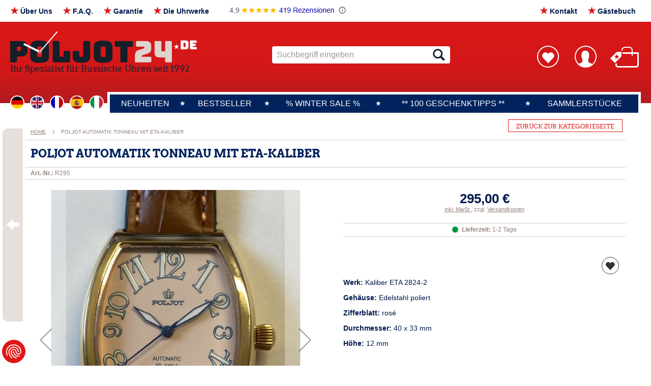

--- FILE ---
content_type: text/html; charset=UTF-8
request_url: https://www.poljot24.de/poljot-automatik-tonneau-vergoldet.html
body_size: 22642
content:
<!doctype html>
<html lang="de">
    <head prefix="og: http://ogp.me/ns# fb: http://ogp.me/ns/fb# product: http://ogp.me/ns/product#">
        <script>
    var LOCALE = 'de\u002DDE';
    var BASE_URL = 'https\u003A\u002F\u002Fwww.poljot24.de\u002F';
    var require = {
        'baseUrl': 'https\u003A\u002F\u002Fwww.poljot24.de\u002Fstatic\u002Fversion1768900567\u002Ffrontend\u002FCyberday\u002Fdefault\u002Fde_DE'
    };</script>        <meta charset="utf-8"/>
<meta name="title" content="Poljot Automatik Tonneau vergoldet ETA 2824-2"/>
<meta name="description" content="Poljot Automatik Tonneau vergoldet ETA 2824-2"/>
<meta name="keywords" content="Poljot Automatik Tonneau vergoldet ETA 2824-2"/>
<meta name="robots" content="INDEX,FOLLOW"/>
<meta name="viewport" content="width=device-width, initial-scale=1"/>
<meta name="format-detection" content="telephone=no"/>
<title>Poljot Automatik Tonneau vergoldet ETA 2824-2  | Poljot 24</title>
<link  rel="stylesheet" type="text/css"  media="all" href="https://www.poljot24.de/static/version1768900567/frontend/Cyberday/default/de_DE/mage/calendar.css" />
<link  rel="stylesheet" type="text/css"  media="all" href="https://www.poljot24.de/static/version1768900567/frontend/Cyberday/default/de_DE/css/styles-m.css" />
<link  rel="stylesheet" type="text/css"  media="all" href="https://www.poljot24.de/static/version1768900567/frontend/Cyberday/default/de_DE/mage/gallery/gallery.css" />
<link  rel="stylesheet" type="text/css"  media="screen and (min-width: 1010px)" href="https://www.poljot24.de/static/version1768900567/frontend/Cyberday/default/de_DE/css/styles-l.css" />
<link  rel="stylesheet" type="text/css"  media="print" href="https://www.poljot24.de/static/version1768900567/frontend/Cyberday/default/de_DE/css/print.css" />
<script  type="text/javascript"  src="https://www.poljot24.de/static/version1768900567/_cache/merged/a1a8e6ce7622f9cbd52ff5f55c6eb50e.min.js"></script>
<link  rel="canonical" href="https://www.poljot24.de/poljot-automatik-tonneau-vergoldet.html" />
<link  rel="icon" type="image/x-icon" href="https://www.poljot24.de/media/favicon/stores/1/poljot24-favicon.png" />
<link  rel="shortcut icon" type="image/x-icon" href="https://www.poljot24.de/media/favicon/stores/1/poljot24-favicon.png" />
<meta name="p:domain_verify" content="8pCZrvTxYnFYLQM2SoTvip6IxPA00OcL"/>

<script data-cookieconsent="ignore">
    window.dataLayer = window.dataLayer || [];
    function gtag() {
        dataLayer.push(arguments);
    }
    gtag("consent", "default", {
        ad_personalization: "denied",
        ad_storage: "denied",
        ad_user_data: "denied",
        analytics_storage: "denied",
        functionality_storage: "denied",
        personalization_storage: "denied",
        security_storage: "granted",
        wait_for_update: 950,
    });
    gtag("set", "ads_data_redaction", true);
</script>

<!-- Google tag (gtag.js) -->

<script type="text/plain" data-cookiefirst-category="advertising" async src="https://www.googletagmanager.com/gtag/js?id=AW-1072643568"></script>
<script type="text/plain" data-cookiefirst-category="advertising">
  window.dataLayer = window.dataLayer || [];
  function gtag(){dataLayer.push(arguments);}
  gtag('js', new Date());

  gtag('config', 'AW-1072643568');
</script>        <style>#google_translate_element2{display:none !important}div.skiptranslate,#google_translate_element2{display:none!important}body{top:0!important}</style>
<div id="google_translate_element2"></div>
<div id="popup-modal-gt-overlay" class="notranslate"></div>

<script>
    const gt_infoTextLanguages = {
        'de': {
            'code' : 'de',
            'title' : 'DE',
            'text' : 'Bei der von Ihnen gewünschten Sprachwahl werden unsere Texte mit Hilfe von Google Ireland Limited maschinell übersetzt. Wir haben auf die korrekte Umsetzung und damit auf den Inhalt der Übersetzung keinen Einfluss. für die Verbraucherinformationen, die Inhalte der Angebote und des Vertrages, einschließlich Allgemeine Geschäftsbedingungen und Datennutzungshinweise gilt jeweils ausschließlich die deutsche Originalfassung. Der Dienst speichert Daten (Cookies) auf Ihrem Endgerät. Informationen zum Datenschutz können Sie unserer <a href="/datenschutz">Datenschutzerklärung</a> entnehmen.',
        },
        'en': {
            'code' : 'en',
            'title' : 'EN',
            'text' : 'If you select your preferred language, our texts will be machine translated with the help of Google Ireland Limited. We have no influence on the correct implementation and thus on the content of the translation. For the consumer information, the contents of the offers and the contract, including general terms and conditions and data usage information, only the original German version applies. The service stores data (cookies) on your end device. Information on data protection can be found in our <a href="/datenschutz">privacy policy</a>.',
        },
        'fr': {
            'code' : 'fr',
            'title' : 'FR',
            'text' : 'Si vous choisissez la langue de votre choix, nos textes seront traduits automatiquement avec l\'aide de Google Ireland Limited. Nous n\'avons aucune influence sur la mise en œuvre correcte et donc sur le contenu de la traduction. seule la version originale allemande fait foi pour les informations destinées aux consommateurs, le contenu des offres et du contrat, y compris les conditions générales de vente et les indications d\'utilisation des données. Le service enregistre des données (cookies) sur votre terminal. Vous trouverez des informations sur la protection des données dans notre <a href="/datenschutz">déclaration de protection des données</a>.',
            'buttons' : {
                'cancel' : 'annuler',
                'continue' : 'continuer'
            }
        },
        'it': {
            'code' : 'it',
            'title' : 'IT',
            'text' : 'Se si seleziona la lingua preferita, i nostri testi saranno tradotti automaticamente con l\'aiuto di Google Ireland Limited. Per le informazioni al consumatore, i contenuti delle offerte e del contratto, compresi i termini e le condizioni generali e le informazioni sull\'utilizzo dei dati, vale solo la versione originale in tedesco. Il servizio memorizza i dati (cookie) sul dispositivo finale dell\'utente. Le informazioni sulla protezione dei dati sono riportate nella nostra <a href="/datenschutz">informativa sulla privacy</a>.',
            'buttons' : {
                'cancel' : 'cancellare',
                'continue' : 'continuare'
            }
        },
        'es': {
            'code' : 'es',
            'title' : 'ES',
            'text' : 'Si selecciona su idioma preferido, nuestros textos se traducirán automáticamente con la ayuda de Google Ireland Limited. No tenemos ninguna influencia sobre la correcta implementación y, por tanto, sobre el contenido de la traducción. Para la información al consumidor, el contenido de las ofertas y el contrato, incluidas las condiciones generales y la información sobre el uso de datos, solo se aplica la versión original en alemán. El servicio almacena datos (cookies) en su dispositivo final. Puede encontrar información sobre la protección de datos en nuestra <a href="/datenschutz">política de privacidad</a>.',
            'buttons' : {
                'cancel' : 'cancelar',
                'continue' : 'continuar'
            }
        },
    };

    /** @formatter:off **/
    function gt_get_current_lang() {const keyValue = document.cookie.match('(^|;) ?googtrans=([^;]*)(;|$)');return keyValue ? keyValue[2].split('/')[2] : null;}
    function gt_fire_event(element,event){try{if(document.createEventObject){let evt=document.createEventObject();element.fireEvent('on'+event,evt)}else{let evt=document.createEvent('HTMLEvents');evt.initEvent(event,true,true);element.dispatchEvent(evt)}}catch(e){}}
    function gt_load_tlib(){if(!window.gt_translate_script){window.gt_translate_script=document.createElement('script');gt_translate_script.src='https://translate.google.com/translate_a/element.js?cb=googleTranslateElementInit2';document.body.appendChild(gt_translate_script);}}
    window.doGTranslate = function(lang_pair){if(lang_pair.value)lang_pair=lang_pair.value;if(lang_pair=='')return;let lang=lang_pair.split('|')[1];if(gt_get_current_lang() == null && lang == lang_pair.split('|')[0])return;let teCombo;let sel=document.getElementsByTagName('select');for(var i=0;i<sel.length;i++)if(sel[i].className.indexOf('goog-te-combo')!=-1){teCombo=sel[i];break;}if(document.getElementById('google_translate_element2')==null||document.getElementById('google_translate_element2').innerHTML.length==0||teCombo.length==0||teCombo.innerHTML.length==0){setTimeout(function(){doGTranslate(lang_pair)},500)}else{teCombo.value=lang;gt_fire_event(teCombo,'change');gt_fire_event(teCombo,'change')}}
    /** @formatter:on **/

    const default_language = 'de';
    var gt_SwitchLanguageTempUrl = false;
    var gt_SwitchLanguageTemp = false;
    var gt_currentLanguage = gt_get_current_lang();

    window.googleTranslateElementInit2 = function () {
        new google.translate.TranslateElement({
            pageLanguage: default_language+'|'+(gt_SwitchLanguageTemp ? gt_SwitchLanguageTemp : gt_currentLanguage),
            autoDisplay: false
        }, 'google_translate_element2');
    };

    const gt_doTranslateCustom = function(language)
    {
        gt_SwitchLanguageTemp = language;
        gt_setOverrideCookie(gt_SwitchLanguageTemp);

        if(LOCALE != 'en-US') {
            if(gt_SwitchLanguageTempUrl) {
                window.location.href = gt_SwitchLanguageTempUrl;
                gt_SwitchLanguageTempUrl = false;
                return false;
            }
        }

        if(!window.gt_translate_script) {
            setTimeout(function() {
                gt_doTranslateCustom(language);
            }, 100);
            return;
        }

        if(!gt_SwitchLanguageTemp) {
            return;
        }

        doGTranslate(default_language+'|'+gt_SwitchLanguageTemp);

        gt_SwitchLanguageTemp = false;
        gt_removeOverrideCookie();
        return false;
    }

    const gt_showOverlay = function(el, language)
    {
        gt_SwitchLanguageTempUrl = el.getAttribute('href');
        gt_SwitchLanguageTemp = language;

        if(['de'].includes(language)) {
            return true;
        }
        if(['en'].includes(language)) {
            gt_switchLanguageStore(gt_SwitchLanguageTemp);
            return false;
        }

        const dummyTemplate = '<div class="langInfo_wrapper"><div class="langInfo_title"><b>%h%</b></div><div class="langInfo_text">%t%</div></div>';
        let contentPopup = '';
        contentPopup += dummyTemplate.replace('%h%', gt_infoTextLanguages.de.title).replace('%t%', gt_infoTextLanguages.de.text);
        contentPopup += dummyTemplate.replace('%h%', gt_infoTextLanguages[language].title).replace('%t%', gt_infoTextLanguages[language].text);

        require(
            [
                'jquery',
                'Magento_Ui/js/modal/modal'
            ],
            function(
                $,
                modal
            ) {

                $('#popup-modal-gt-overlay').html(contentPopup);

                let options = {
                    type: 'popup',
                    responsive: true,
                    innerScroll: true,
                    title: '',
                    modalClass: 'gt-modal gt-language',
                    buttons: [{
                        text: gt_infoTextLanguages[language].buttons.cancel,
                        class: '',
                        click: function () {
                            this.closeModal();
                            gt_SwitchLanguageTemp = false;
                        },
                    },{
                        text: gt_infoTextLanguages[language].buttons.continue,
                        class: '',
                        click: function () {
                            this.closeModal();
                            gt_switchLanguageStore(gt_SwitchLanguageTemp);
                        }
                    }]
                };

                let gtModal = $('#popup-modal-gt-overlay');
                let popup = modal(options, gtModal);
                gtModal.modal('openModal');
            });

        return false;
    }

    const gt_switchLanguageStore = function(language) {
        if(['de'].includes(language)) {
            return true;
        }

        if(!['de','en'].includes(language)) {
            dataLayer.push({'event' : 'translation', 'language' : language});
        }

        if(typeof(CookieFirst) !== 'undefined' && CookieFirst) {
            CookieFirst.acceptCategory('functional');
        }

        gt_load_tlib();
        gt_doTranslateCustom(language);
        return false;
    };

    const initTranslationProcess = function()
    {
        if(!['de'].includes(default_language)) {
            const tempLanguage = gt_getOverrideCookie();
            if(tempLanguage) {
                gt_currentLanguage = gt_getOverrideCookie();
                gt_removeOverrideCookie();
            }
            if (gt_currentLanguage != default_language) {
                gt_load_tlib();
                gt_doTranslateCustom(gt_currentLanguage);
            }
        }
    }

    require([
        'jquery',
        'mage/cookies'
    ], function ($) {
        window.gt_cookie_name = 'translate_helper';

        window.gt_setOverrideCookie = function (language) {
            if(['de'].includes('language')) {
                return;
            }
            $.cookie(window.gt_cookie_name, language);
        }

        window.gt_removeOverrideCookie = function () {
            if(['de','en'].includes(window.gt_getOverrideCookie())) {
                return;
            }
            $.cookie(window.gt_cookie_name, '', {expires: -1});
        }

        window.gt_getOverrideCookie = function (language) {
            return $.cookie(window.gt_cookie_name);
        }

        initTranslationProcess();
    });
</script>
    <script type="text/x-magento-init">
        {
            "*": {
                "Magento_PageCache/js/form-key-provider": {
                    "isPaginationCacheEnabled":
                        0                }
            }
        }
    </script>
            <link rel="alternate" hreflang="de" href="https://www.poljot24.de/poljot-automatik-tonneau-vergoldet.html" />
            <link rel="alternate" hreflang="en" href="https://www.poljot24.de/en/poljot-automatic-tonneau-goldplated.html" />
            <link rel="alternate" hreflang="x-default" href="https://www.poljot24.de/poljot-automatik-tonneau-vergoldet.html" />
    
<meta property="og:type" content="product" />
<meta property="og:title"
      content="Poljot&#x20;Automatik&#x20;Tonneau&#x20;mit&#x20;ETA-Kaliber" />
<meta property="og:image"
      content="https://www.poljot24.de/media/catalog/product/cache/31c1da734a6a03560aac42dff93d4c4e/i/m/img_3529.jpg" />
<meta property="og:description"
      content="Werk&#x3A;&#x20;Kaliber&#x20;ETA&#x20;2824-2&#x0D;&#x0A;Geh&#xE4;use&#x3A;&#x20;Edelstahl&#x20;poliert&#x0D;&#x0A;Zifferblatt&#x3A;&#x20;ros&#xE9;&#x0D;&#x0A;Durchmesser&#x3A;&#x20;40&#x20;x&#x20;33&#x20;mm&#x0D;&#x0A;H&#xF6;he&#x3A;&#x20;12&#x20;mm" />
<meta property="og:url" content="https://www.poljot24.de/poljot-automatik-tonneau-vergoldet.html" />
    <meta property="product:price:amount" content="295"/>
    <meta property="product:price:currency"
      content="EUR"/>
    <!-- Google Tag Manager -->
<script type="text/plain" data-cookiefirst-category="performance">(function(w,d,s,l,i){w[l]=w[l]||[];w[l].push({'gtm.start':
new Date().getTime(),event:'gtm.js'});var f=d.getElementsByTagName(s)[0],
j=d.createElement(s),dl=l!='dataLayer'?'&l='+l:'';j.async=true;j.src=
'https://www.googletagmanager.com/gtm.js?id='+i+dl;f.parentNode.insertBefore(j,f);
})(window,document,'script','dataLayer','GTM-T67ZC8T');</script>
<!-- End Google Tag Manager -->

<!-- Google Tag Manager -->
<script>(function(w,d,s,l,i){w[l]=w[l]||[];w[l].push({'gtm.start':
new Date().getTime(),event:'gtm.js'});var f=d.getElementsByTagName(s)[0],
j=d.createElement(s),dl=l!='dataLayer'?'&l='+l:'';j.async=true;j.src=
'https://www.googletagmanager.com/gtm.js?id='+i+dl;f.parentNode.insertBefore(j,f);
})(window,document,'script','dataLayer','GTM-NJS8283D');</script>
<!-- End Google Tag Manager -->
</head>
    <body data-container="body"
          data-mage-init='{"loaderAjax": {}, "loader": { "icon": "https://www.poljot24.de/static/version1768900567/frontend/Cyberday/default/de_DE/images/loader-2.gif"}}'
        id="html-body" itemtype="http://schema.org/Product" itemscope="itemscope" class="catalog-product-view product-poljot-automatik-tonneau-vergoldet page-layout-1column">
        <script src="https://consent.cookiefirst.com/sites/poljot24.de-6ba88183-d473-4e4f-a11b-55a7a3a6849a/consent.js" async></script>
        <script type="text/x-magento-init">
        {
            "*": {
                "CyberdayCookieConsentHelper": {
                    "tool": "cookieFirst",
                    "placeholderPosition": "body",
                    "placeholderStyle": "",
                    "storageCookies" : "functional",
                    "debug" : 0,
                    "listeners" : true
                }
            }
        }
        </script>
    
<script type="text/x-magento-init">
    {
        "*": {
            "Magento_PageBuilder/js/widget-initializer": {
                "config": {"[data-content-type=\"slider\"][data-appearance=\"default\"]":{"Magento_PageBuilder\/js\/content-type\/slider\/appearance\/default\/widget":false},"[data-content-type=\"map\"]":{"Magento_PageBuilder\/js\/content-type\/map\/appearance\/default\/widget":false},"[data-content-type=\"row\"]":{"Magento_PageBuilder\/js\/content-type\/row\/appearance\/default\/widget":false},"[data-content-type=\"tabs\"]":{"Magento_PageBuilder\/js\/content-type\/tabs\/appearance\/default\/widget":false},"[data-content-type=\"slide\"]":{"Magento_PageBuilder\/js\/content-type\/slide\/appearance\/default\/widget":{"buttonSelector":".pagebuilder-slide-button","showOverlay":"hover","dataRole":"slide"}},"[data-content-type=\"banner\"]":{"Magento_PageBuilder\/js\/content-type\/banner\/appearance\/default\/widget":{"buttonSelector":".pagebuilder-banner-button","showOverlay":"hover","dataRole":"banner"}},"[data-content-type=\"buttons\"]":{"Magento_PageBuilder\/js\/content-type\/buttons\/appearance\/inline\/widget":false},"[data-content-type=\"products\"][data-appearance=\"carousel\"]":{"Magento_PageBuilder\/js\/content-type\/products\/appearance\/carousel\/widget":false}},
                "breakpoints": {"desktop":{"label":"Desktop","stage":true,"default":true,"class":"desktop-switcher","icon":"Magento_PageBuilder::css\/images\/switcher\/switcher-desktop.svg","conditions":{"min-width":"1024px"},"options":{"products":{"default":{"slidesToShow":"5"}}}},"tablet":{"conditions":{"max-width":"1024px","min-width":"768px"},"options":{"products":{"default":{"slidesToShow":"4"},"continuous":{"slidesToShow":"3"}}}},"mobile":{"label":"Mobile","stage":true,"class":"mobile-switcher","icon":"Magento_PageBuilder::css\/images\/switcher\/switcher-mobile.svg","media":"only screen and (max-width: 768px)","conditions":{"max-width":"768px","min-width":"640px"},"options":{"products":{"default":{"slidesToShow":"3"}}}},"mobile-small":{"conditions":{"max-width":"640px"},"options":{"products":{"default":{"slidesToShow":"2"},"continuous":{"slidesToShow":"1"}}}}}            }
        }
    }
</script>

<div class="cookie-status-message" id="cookie-status">
    The store will not work correctly in the case when cookies are disabled.</div>
<script type="text&#x2F;javascript">document.querySelector("#cookie-status").style.display = "none";</script>
<script type="text/x-magento-init">
    {
        "*": {
            "cookieStatus": {}
        }
    }
</script>

<script type="text/x-magento-init">
    {
        "*": {
            "mage/cookies": {
                "expires": null,
                "path": "\u002F",
                "domain": ".www.poljot24.de",
                "secure": true,
                "lifetime": "28800"
            }
        }
    }
</script>
    <noscript>
        <div class="message global noscript">
            <div class="content">
                <p>
                    <strong>JavaScript scheint in Ihrem Browser deaktiviert zu sein.</strong>
                    <span>
                        Um unsere Website in bester Weise zu erfahren, aktivieren Sie Javascript in Ihrem Browser.                    </span>
                </p>
            </div>
        </div>
    </noscript>

<script>
    window.cookiesConfig = window.cookiesConfig || {};
    window.cookiesConfig.secure = true;
</script><script>    require.config({
        map: {
            '*': {
                wysiwygAdapter: 'mage/adminhtml/wysiwyg/tiny_mce/tinymceAdapter'
            }
        }
    });</script><script>    require.config({
        paths: {
            googleMaps: 'https\u003A\u002F\u002Fmaps.googleapis.com\u002Fmaps\u002Fapi\u002Fjs\u003Fv\u003D3\u0026key\u003D'
        },
        config: {
            'Magento_PageBuilder/js/utils/map': {
                style: '',
            },
            'Magento_PageBuilder/js/content-type/map/preview': {
                apiKey: '',
                apiKeyErrorMessage: 'You\u0020must\u0020provide\u0020a\u0020valid\u0020\u003Ca\u0020href\u003D\u0027https\u003A\u002F\u002Fwww.poljot24.de\u002Fadminhtml\u002Fsystem_config\u002Fedit\u002Fsection\u002Fcms\u002F\u0023cms_pagebuilder\u0027\u0020target\u003D\u0027_blank\u0027\u003EGoogle\u0020Maps\u0020API\u0020key\u003C\u002Fa\u003E\u0020to\u0020use\u0020a\u0020map.'
            },
            'Magento_PageBuilder/js/form/element/map': {
                apiKey: '',
                apiKeyErrorMessage: 'You\u0020must\u0020provide\u0020a\u0020valid\u0020\u003Ca\u0020href\u003D\u0027https\u003A\u002F\u002Fwww.poljot24.de\u002Fadminhtml\u002Fsystem_config\u002Fedit\u002Fsection\u002Fcms\u002F\u0023cms_pagebuilder\u0027\u0020target\u003D\u0027_blank\u0027\u003EGoogle\u0020Maps\u0020API\u0020key\u003C\u002Fa\u003E\u0020to\u0020use\u0020a\u0020map.'
            },
        }
    });</script><script>
    require.config({
        shim: {
            'Magento_PageBuilder/js/utils/map': {
                deps: ['googleMaps']
            }
        }
    });</script>    <script nonce="eGpnbXpiOGhqZWd3dHN6bmg5c3U1cnF3aWxqbGRqNm4=">
        require([
                'jquery',
                'Mirasvit_SearchAutocomplete/js/autocomplete',
                'Mirasvit_SearchAutocomplete/js/typeahead'
            ], function ($, autocomplete, typeahead) {
                const selector = 'input#search, input#mobile_search, .minisearch input[type="text"]';

                $(document).ready(function () {
                    $('#search_mini_form').prop("minSearchLength", 10000);

                    const $input = $(selector);

                    $input.each(function (index, searchInput) {
                                                new autocomplete($(searchInput)).init({"query":"","priceFormat":{"pattern":"%s\u00a0\u20ac","precision":2,"requiredPrecision":2,"decimalSymbol":",","groupSymbol":".","groupLength":3,"integerRequired":false},"minSearchLength":3,"url":"https:\/\/www.poljot24.de\/searchautocomplete\/ajax\/suggest\/","storeId":"1","delay":300,"isAjaxCartButton":false,"isShowCartButton":false,"isShowImage":true,"isShowPrice":true,"isShowSku":false,"isShowRating":false,"isShowDescription":false,"isShowStockStatus":false,"isShowAdditionalAttributes":false,"isKeepLastSearchRequest":false,"layout":"1column","popularTitle":"Popular Suggestions","popularSearches":[],"isTypeaheadEnabled":false,"typeaheadUrl":"https:\/\/www.poljot24.de\/searchautocomplete\/ajax\/typeahead\/","minSuggestLength":2,"currency":"EUR","limit":12,"customerGroupId":0,"filterPosition":"","availableOrders":{"_score":"Relevanz","name.sort_name":"Product Name","sku.sort_sku":"Art.-Nr.:","price_0_1":"Preis von\/bis"},"defaultOrder":"_score","localStorageFields":{"prevRequestField":"mstLatestRequest","isRestorePrevRequestFlag":"mstIsRestorePrevRequest","isRefererAutocompleteFlag":"mstIsRefererAutocomplete"}});
                    });
                });
            }
        );
    </script>

    <script id="searchAutocompletePlaceholder" type="text/x-custom-template">
    <div class="mst-searchautocomplete__autocomplete">
        <div class="mst-searchautocomplete__spinner">
            <div class="spinner-item spinner-item-1"></div>
            <div class="spinner-item spinner-item-2"></div>
            <div class="spinner-item spinner-item-3"></div>
            <div class="spinner-item spinner-item-4"></div>
        </div>

        <div class="mst-searchautocomplete__close">&times;</div>
    </div>
</script>

<script id="searchAutocompleteWrapper" type="text/x-custom-template">
    <div class="mst-searchautocomplete__wrapper">
        <div class="mst-searchautocomplete__results" data-bind="{
            visible: result().noResults == false,
            css: {
                __all: result().urlAll && result().totalItems > 0
            }
        }">
            <div data-bind="foreach: { data: result().indexes, as: 'index' }">
                <div data-bind="visible: index.totalItems, attr: {class: 'mst-searchautocomplete__index ' + index.identifier}">
                    <div class="mst-searchautocomplete__index-title">
                        <span data-bind="text: index.title"></span>
                        <span data-bind="visible: index.isShowTotals">
                            (<span data-bind="text: index.totalItems"></span>)
                        </span>
                    </div>

                    <div class="mst-searchautocomplete__empty-result" data-bind="visible: index.isMisspell == true">
                        <span data-bind="text: index.textMisspell"></span>
                        <span data-bind="text: index.textCorrected"></span>
                    </div>

                    <ul data-bind="foreach: { data: index.items, as: 'item' }" aria-label="Search Autocomplete Result">
                        <li data-bind="
                            template: { name: index.identifier, data: item },
                            attr: {class: 'mst-searchautocomplete__item ' + index.identifier},
                            event: { mouseover: $parents[1].onMouseOver, mouseout: $parents[1].onMouseOut, mousedown: $parents[1].onClick },
                            css: {_active: $data.isActive}">
                        </li>
                    </ul>
                </div>
            </div>

            <div class="mst-searchautocomplete__show-all" data-bind="visible: result().urlAll && result().totalItems > 0">
                <a data-bind="attr: { href: result().urlAll }">
                    <span data-bind="text: result().textAll"></span>
                </a>
            </div>
        </div>

        <div class="mst-searchautocomplete__empty-result" data-bind="visible: result().noResults == true && !loading()">
            <span data-bind="text: result().textEmpty"></span>
        </div>
    </div>
</script>

<script id="popular" type="text/x-custom-template">
    <a class="title" data-bind="text: query"></a>
</script>

<script id="magento_search_query" type="text/x-custom-template">
    <a class="title" data-bind="text: query_text, attr: {href: url}, highlight"></a> <span class="num_results" data-bind="text: num_results"></span>
</script>

<script id="magento_catalog_product" type="text/x-custom-template">
    <!-- ko if: (imageUrl && $parents[2].config.isShowImage) -->
    <a rel="noreferrer" data-bind="attr: {href: url}">
        <div class="mst-product-image-wrapper"><img data-bind="attr: {src: imageUrl, alt: name}"/></div>
    </a>
    <!-- /ko -->

    <div class="meta">
        <div class="title">
            <a rel="noreferrer" data-bind="html: name, attr: {href: url}, highlight"></a>

            <!-- ko if: (sku && $parents[2].config.isShowSku) -->
            <span class="sku" data-bind="text: sku, highlight"></span>
            <!-- /ko -->

            <!-- ko if: (additionalAttributes && $parents[2].config.isShowAdditionalAttributes) -->
            <div data-bind="foreach: { data: additionalAttributes, as: 'attribute' }">
                <!-- ko if: (attribute) -->
                <div class="additional">
                    <span class="attr-label" data-bind="text: attribute.label"></span>
                    <span class="attr-value" data-bind="text: attribute.value"></span>
                </div>
                <!-- /ko -->
            </div>
            <!-- /ko -->
        </div>

        <!-- ko if: (description && $parents[2].config.isShowDescription) -->
        <div class="description" data-bind="text: description, highlight"></div>
        <!-- /ko -->

        <!-- ko if: (rating && $parents[2].config.isShowRating) -->
        <div>
            <div class="rating-summary">
                <div class="rating-result">
                    <span data-bind="style: { width: rating + '%' }"></span>
                </div>
            </div>
        </div>
        <!-- /ko -->

        <!-- ko if: (stockStatus && $parents[2].config.isShowStockStatus) -->
        <span class="stock_status" data-bind="text: stockStatus, processStockStatus"></span>
        <!-- /ko -->

        <!-- ko if: (addToCartUrl && $parents[2].config.isShowCartButton) -->
        <div class="to-cart">
            <a class="action primary mst__add_to_cart" data-bind="attr: { _href: addToCartUrl }">
                <span>In den Warenkorb legen</span>
            </a>
        </div>
        <!-- /ko -->
    </div>

    <!-- ko if: (price && $parents[2].config.isShowPrice) -->
    <div class="store">
        <div data-bind="html: price" class="price"></div>
    </div>
    <!-- /ko -->
</script>

<script id="magento_catalog_categoryproduct" type="text/x-custom-template">
    <a class="title" data-bind="text: name, attr: {href: url}, highlight"></a>
</script>

<script id="magento_catalog_category" type="text/x-custom-template">
    <a class="title" data-bind="html: name, attr: {href: url}, highlight"></a>
</script>

<script id="magento_cms_page" type="text/x-custom-template">
    <a class="title" data-bind="text: name, attr: {href: url}, highlight"></a>
</script>

<script id="magento_catalog_attribute" type="text/x-custom-template">
    <a class="title" data-bind="text: name, attr: {href: url}, highlight"></a>
</script>

<script id="magento_catalog_attribute_2" type="text/x-custom-template">
    <a class="title" data-bind="text: name, attr: {href: url}, highlight"></a>
</script>

<script id="magento_catalog_attribute_3" type="text/x-custom-template">
    <a class="title" data-bind="text: name, attr: {href: url}, highlight"></a>
</script>

<script id="magento_catalog_attribute_4" type="text/x-custom-template">
    <a class="title" data-bind="text: name, attr: {href: url}, highlight"></a>
</script>

<script id="magento_catalog_attribute_5" type="text/x-custom-template">
    <a class="title" data-bind="text: name, attr: {href: url}, highlight"></a>
</script>

<script id="mirasvit_kb_article" type="text/x-custom-template">
    <a class="title" data-bind="text: name, attr: {href: url}, highlight"></a>
</script>

<script id="external_wordpress_post" type="text/x-custom-template">
    <a class="title" data-bind="text: name, attr: {href: url}, highlight"></a>
</script>

<script id="amasty_blog_post" type="text/x-custom-template">
    <a class="title" data-bind="text: name, attr: {href: url}, highlight"></a>
</script>

<script id="amasty_faq_question" type="text/x-custom-template">
    <a class="title" data-bind="text: name, attr: {href: url}, highlight"></a>
</script>

<script id="magefan_blog_post" type="text/x-custom-template">
    <a class="title" data-bind="text: name, attr: {href: url}, highlight"></a>
</script>

<script id="mageplaza_blog_post" type="text/x-custom-template">
    <a class="title" data-bind="text: name, attr: {href: url}, highlight"></a>
</script>

<script id="aheadworks_blog_post" type="text/x-custom-template">
    <a class="title" data-bind="text: name, attr: {href: url}, highlight"></a>
</script>

<script id="mirasvit_blog_post" type="text/x-custom-template">
    <a class="title" data-bind="text: name, attr: {href: url}, highlight"></a>
</script>

<script id="mirasvit_gry_registry" type="text/x-custom-template">
    <a class="title" data-bind="text: title, attr: {href: url}, highlight"></a>
    <p data-bind="text: name, highlight"></p>
</script>

<script id="ves_blog_post" type="text/x-custom-template">
    <a class="title" data-bind="text: name, attr: {href: url}, highlight"></a>
</script>

<script id="fishpig_glossary_word" type="text/x-custom-template">
    <a class="title" data-bind="text: name, attr: {href: url}, highlight"></a>
</script>

<script id="blackbird_contentmanager_content" type="text/x-custom-template">
    <a class="title" data-bind="text: name, attr: {href: url}, highlight"></a>
</script>

<script id="mirasvit_brand_page" type="text/x-custom-template">
    <a class="title" data-bind="text: name, attr: {href: url}, highlight"></a>
</script>

<div class="page-wrapper"><header class="page-header"><div class="header header_google only-mobile"><a href="https://g.co/kgs/J7z9ibz" target="_blank"><img src="https://www.poljot24.de/media/wysiwyg/google_bewertung_12_2025.png" alt="Google Bewertungen" /></a></div><div class="panel wrapper"><div class="panel header"><div class="header topNavi"><ul>
<li id="t1" class="trigger"><div class="widget block block-cms-link">
    <a href="https://www.poljot24.de/ueber_uns" title="Über Uns">
        <span>Über Uns</span>
    </a>
</div>
</li>
<li id="t2" class="trigger"><a title="F.A.Q." href="/faq/">F.A.Q.</a></li>
<li id="t3" class="trigger"><div class="widget block block-cms-link">
    <a href="https://www.poljot24.de/garantie" title="Garantie">
        <span>Garantie</span>
    </a>
</div>
</li>
<li id="t4" class="trigger"><div class="widget block block-cms-link">
    <a href="https://www.poljot24.de/uhrwerke" title="Die Uhrwerke">
        <span>Die Uhrwerke</span>
    </a>
</div>
</li>

<li id="t5" class="trigger noStar"><a href="https://g.co/kgs/J7z9ibz" target="_blank"><img src="https://www.poljot24.de/media/wysiwyg/google_bewertung_12_2025.png" alt="Google Bewertungen" /></a></li>


<li id="t6" class="trigger"><a title="Gästebuch" href="/guestbook/">Gästebuch</a></li>
<li id="t7" class="trigger"><a title="Kontakt" href="/contact/">Kontakt</a></li>
</ul><script id='gtag_9'></script></div><a class="action skip contentarea"
   href="#contentarea">
    <span>
        Direkt zum Inhalt    </span>
</a>
<ul class="header links"><li class="nav item"><a href="https://www.poljot24.de/customer/account/">Mein Konto</a></li><li class="link authorization-link" data-label="oder">
    <a href="https://www.poljot24.de/customer/account/login/"        >Anmelden</a>
</li>
<li><a href="https://www.poljot24.de/customer/account/create/" name="register-link" id="idFQPSU6yH" >Ein Konto erstellen</a></li></ul></div></div><div class="header content"><span data-action="toggle-nav" class="action nav-toggle"><span>Navigation umschalten</span></span>
<div class="header container-logo">
	<div class="header logo-block">
	    <a
	        class="logo"
	        href="https://www.poljot24.de/"
	        title="Poljot 24"
	        aria-label="store logo">
	        <img src="https://www.poljot24.de/media/logo/websites/1/poljot24-logo.png"
	             title="Poljot&#x20;24"
	             alt="Poljot&#x20;24"
	            width="367"	            height="63"	        />
	    </a>

	</div>
	<div class="slogan">Ihr Spezialist für Russische Uhren seit 1992 </div>
</div><div class="header container-search"><div class="block block-search">
    <div class="block block-title"><strong>Suche</strong></div>
    <div class="block block-content">
        <form class="form minisearch" id="search_mini_form"
              action="https://www.poljot24.de/catalogsearch/result/" method="get">
                        <div class="field search">
                <label class="label" for="search" data-role="minisearch-label">
                    <span>Suche</span>
                </label>
                <div class="control">
                    <input id="search"
                           data-mage-init='{
                            "quickSearch": {
                                "formSelector": "#search_mini_form",
                                "url": "",
                                "destinationSelector": "#search_autocomplete",
                                "minSearchLength": "1"
                            }
                        }'
                           type="text"
                           name="q"
                           value=""
                           placeholder="Suchbegriff&#x20;eingeben"
                           class="input-text"
                           maxlength="128"
                           role="combobox"
                           aria-haspopup="false"
                           aria-autocomplete="both"
                           autocomplete="off"
                           aria-expanded="false"/>
                    <div id="search_autocomplete" class="search-autocomplete"></div>
                                    </div>
            </div>
            <div class="actions">
                <button type="submit"
                        title="Suche"
                        class="action search"
                        aria-label="Search"
                >
                    <span>Suche</span>
                </button>
            </div>
        </form>
    </div>
</div>
</div><div class="header container-actions"><ul class="header wishlist"><li class="nav item"><a href="https://www.poljot24.de/wishlist/">Mein Wunschzettel</a></li></ul><ul class="header links"><li class="link authorization-link" data-label="oder">
    <a href="https://www.poljot24.de/customer/account/login/"        >Anmelden</a>
</li>
</ul>
<div data-block="minicart" class="minicart-wrapper">
    <a class="action showcart" href="https://www.poljot24.de/checkout/cart/"
       data-bind="scope: 'minicart_content'">
        <span class="text">Mein Warenkorb</span>
        <span class="counter qty empty"
              data-bind="css: { empty: !!getCartParam('summary_count') == false && !isLoading() },
               blockLoader: isLoading">
            <span class="counter-number">
                <!-- ko if: getCartParam('summary_count') -->
                <!-- ko text: getCartParam('summary_count').toLocaleString(window.LOCALE) --><!-- /ko -->
                <!-- /ko -->
            </span>
            <span class="counter-label">
            <!-- ko if: getCartParam('summary_count') -->
                <!-- ko text: getCartParam('summary_count').toLocaleString(window.LOCALE) --><!-- /ko -->
                <!-- ko i18n: 'items' --><!-- /ko -->
            <!-- /ko -->
            </span>
        </span>
    </a>
            <div class="block block-minicart"
             data-role="dropdownDialog"
             data-mage-init='{"dropdownDialog":{
                "appendTo":"[data-block=minicart]",
                "triggerTarget":".showcart",
                "timeout": "2000",
                "closeOnMouseLeave": false,
                "closeOnEscape": true,
                "triggerClass":"active",
                "parentClass":"active",
                "buttons":[]}}'>
            <div id="minicart-content-wrapper" data-bind="scope: 'minicart_content'">
                <!-- ko template: getTemplate() --><!-- /ko -->
            </div>
                    </div>
        <script>window.checkout = {"shoppingCartUrl":"https:\/\/www.poljot24.de\/checkout\/cart\/","checkoutUrl":"https:\/\/www.poljot24.de\/checkout\/","updateItemQtyUrl":"https:\/\/www.poljot24.de\/checkout\/sidebar\/updateItemQty\/","removeItemUrl":"https:\/\/www.poljot24.de\/checkout\/sidebar\/removeItem\/","imageTemplate":"Magento_Catalog\/product\/image_with_borders","baseUrl":"https:\/\/www.poljot24.de\/","minicartMaxItemsVisible":3,"websiteId":"1","maxItemsToDisplay":10,"storeId":"1","storeGroupId":"1","customerLoginUrl":"https:\/\/www.poljot24.de\/customer\/account\/login\/","isRedirectRequired":false,"autocomplete":"off","captcha":{"user_login":{"isCaseSensitive":false,"imageHeight":50,"imageSrc":"","refreshUrl":"https:\/\/www.poljot24.de\/captcha\/refresh\/","isRequired":false,"timestamp":1769092615}}}</script>    <script type="text/x-magento-init">
    {
        "[data-block='minicart']": {
            "Magento_Ui/js/core/app": {"components":{"minicart_content":{"children":{"subtotal.container":{"children":{"subtotal":{"children":{"subtotal.totals":{"config":{"display_cart_subtotal_incl_tax":1,"display_cart_subtotal_excl_tax":0,"template":"Magento_Tax\/checkout\/minicart\/subtotal\/totals"},"children":{"subtotal.totals.msrp":{"component":"Magento_Msrp\/js\/view\/checkout\/minicart\/subtotal\/totals","config":{"displayArea":"minicart-subtotal-hidden","template":"Magento_Msrp\/checkout\/minicart\/subtotal\/totals"}}},"component":"Magento_Tax\/js\/view\/checkout\/minicart\/subtotal\/totals"}},"component":"uiComponent","config":{"template":"Magento_Checkout\/minicart\/subtotal"}}},"component":"uiComponent","config":{"displayArea":"subtotalContainer"}},"item.renderer":{"component":"Magento_Checkout\/js\/view\/cart-item-renderer","config":{"displayArea":"defaultRenderer","template":"Magento_Checkout\/minicart\/item\/default"},"children":{"item.image":{"component":"Magento_Catalog\/js\/view\/image","config":{"template":"Magento_Catalog\/product\/image","displayArea":"itemImage"}},"checkout.cart.item.price.sidebar":{"component":"uiComponent","config":{"template":"Magento_Checkout\/minicart\/item\/price","displayArea":"priceSidebar"}}}},"extra_info":{"component":"uiComponent","config":{"displayArea":"extraInfo"}},"promotion":{"component":"uiComponent","config":{"displayArea":"promotion"}}},"config":{"itemRenderer":{"default":"defaultRenderer","simple":"defaultRenderer","virtual":"defaultRenderer"},"template":"Magento_Checkout\/minicart\/content"},"component":"Magento_Checkout\/js\/view\/minicart"}},"types":[]}        },
        "*": {
            "Magento_Ui/js/block-loader": "https\u003A\u002F\u002Fwww.poljot24.de\u002Fstatic\u002Fversion1768900567\u002Ffrontend\u002FCyberday\u002Fdefault\u002Fde_DE\u002Fimages\u002Floader\u002D1.gif"
        }
    }
    </script>
</div>
</div><div class="header container-navigation">        
    <div class="switcher language switcher-language no-mobile" data-ui-id="language-switcher" id="switcher-language">
        <div class="actions dropdown options switcher-options">
            <ul>
                <li class="view-DE switcher-option"><a href="https://www.poljot24.de/stores/store/redirect/___store/default/___from_store/default/uenc/aHR0cHM6Ly93d3cucG9sam90MjQuZGUvcG9sam90LWF1dG9tYXRpay10b25uZWF1LXZlcmdvbGRldC5odG1sP19fX3N0b3JlPWRlZmF1bHQ%2C/" onClick="return gt_showOverlay(this,'de')">DE</a></li><li class="view-EN switcher-option"><a href="https://www.poljot24.de/stores/store/redirect/___store/view_en/___from_store/default/uenc/aHR0cHM6Ly93d3cucG9sam90MjQuZGUvZW4vcG9sam90LWF1dG9tYXRpay10b25uZWF1LXZlcmdvbGRldC5odG1sP19fX3N0b3JlPXZpZXdfZW4%2C/" onClick="return gt_showOverlay(this,'en')">EN</a></li><li class="view-FR switcher-option"><a onClick="return gt_showOverlay(this,'fr')" href="https://www.poljot24.de/stores/store/redirect/___store/view_en/___from_store/default/uenc/aHR0cHM6Ly93d3cucG9sam90MjQuZGUvZW4vcG9sam90LWF1dG9tYXRpay10b25uZWF1LXZlcmdvbGRldC5odG1sP19fX3N0b3JlPXZpZXdfZW4%2C/">FR</a></li><li class="view-ES switcher-option"><a onClick="return gt_showOverlay(this,'es')" href="https://www.poljot24.de/stores/store/redirect/___store/view_en/___from_store/default/uenc/aHR0cHM6Ly93d3cucG9sam90MjQuZGUvZW4vcG9sam90LWF1dG9tYXRpay10b25uZWF1LXZlcmdvbGRldC5odG1sP19fX3N0b3JlPXZpZXdfZW4%2C/">ES</a></li><li class="view-IT switcher-option"><a onClick="return gt_showOverlay(this,'it')" href="https://www.poljot24.de/stores/store/redirect/___store/view_en/___from_store/default/uenc/aHR0cHM6Ly93d3cucG9sam90MjQuZGUvZW4vcG9sam90LWF1dG9tYXRpay10b25uZWF1LXZlcmdvbGRldC5odG1sP19fX3N0b3JlPXZpZXdfZW4%2C/">IT</a></li>            </ul>
        </div>
    </div>

    <div class="switcher language switcher-language only-mobile" data-ui-id="language-switcher" id="switcher-language">
        <strong class="label switcher-label"><span>Sprache</span></strong>
        <div class="actions dropdown options switcher-options">
            <div class="action toggle switcher-trigger"
                 id="switcher-language-trigger"
                 data-mage-init='{"dropdown":{}}'
                 data-toggle="dropdown"
                 data-trigger-keypress-button="true">
                <strong class="view-DE">
                    <span>DE</span>
                </strong>
            </div>
            <ul class="dropdown switcher-dropdown"
                data-target="dropdown">
                <li class="view-DE switcher-option"><a href="https://www.poljot24.de/stores/store/redirect/___store/default/___from_store/default/uenc/aHR0cHM6Ly93d3cucG9sam90MjQuZGUvcG9sam90LWF1dG9tYXRpay10b25uZWF1LXZlcmdvbGRldC5odG1sP19fX3N0b3JlPWRlZmF1bHQ%2C/" onClick="return gt_showOverlay(this,'de')">DE</a></li><li class="view-EN switcher-option"><a href="https://www.poljot24.de/stores/store/redirect/___store/view_en/___from_store/default/uenc/aHR0cHM6Ly93d3cucG9sam90MjQuZGUvZW4vcG9sam90LWF1dG9tYXRpay10b25uZWF1LXZlcmdvbGRldC5odG1sP19fX3N0b3JlPXZpZXdfZW4%2C/" onClick="return gt_showOverlay(this,'en')">EN</a></li><li class="view-FR switcher-option"><a onClick="return gt_showOverlay(this,'fr')" href="https://www.poljot24.de/stores/store/redirect/___store/view_en/___from_store/default/uenc/aHR0cHM6Ly93d3cucG9sam90MjQuZGUvZW4vcG9sam90LWF1dG9tYXRpay10b25uZWF1LXZlcmdvbGRldC5odG1sP19fX3N0b3JlPXZpZXdfZW4%2C/">FR</a></li><li class="view-ES switcher-option"><a onClick="return gt_showOverlay(this,'es')" href="https://www.poljot24.de/stores/store/redirect/___store/view_en/___from_store/default/uenc/aHR0cHM6Ly93d3cucG9sam90MjQuZGUvZW4vcG9sam90LWF1dG9tYXRpay10b25uZWF1LXZlcmdvbGRldC5odG1sP19fX3N0b3JlPXZpZXdfZW4%2C/">ES</a></li><li class="view-IT switcher-option"><a onClick="return gt_showOverlay(this,'it')" href="https://www.poljot24.de/stores/store/redirect/___store/view_en/___from_store/default/uenc/aHR0cHM6Ly93d3cucG9sam90MjQuZGUvZW4vcG9sam90LWF1dG9tYXRpay10b25uZWF1LXZlcmdvbGRldC5odG1sP19fX3N0b3JlPXZpZXdfZW4%2C/">IT</a></li>            </ul>
        </div>
    </div>
    <div class="sections nav-sections">
                <div class="section-items nav-sections-items"
             data-mage-init='{"tabs":{"openedState":"active"}}'>
                                            <div class="section-item-title nav-sections-item-title"
                     data-role="collapsible">
                    <a class="nav-sections-item-switch"
                       data-toggle="switch" href="#store.menu">
                        Menü                    </a>
                </div>
                <div class="section-item-content nav-sections-item-content"
                     id="store.menu"
                     data-role="content">
                    
<nav class="navigation no-mobile" data-action="navigation">
	<ul>
		        <li  class="level0 highlight-category level-top"><a href="https://www.poljot24.de/news.html"  class="level-top" ><span  class="level-top" >Neuheiten</span></a></li><li  class="level0 highlight-category level-top"><a href="https://www.poljot24.de/bestseller.html"  class="level-top" ><span  class="level-top" >Bestseller</span></a></li><li  class="level0 highlight-category level-top"><a href="https://www.poljot24.de/sale.html"  class="level-top" ><span  class="level-top" >% WINTER SALE % </span></a></li><li  class="level0 highlight-category level-top"><a href="https://www.poljot24.de/geschenktipps.html"  class="level-top" ><span  class="level-top" >** 100 Geschenktipps **</span></a></li><li  class="level0 highlight-category level-top"><a href="https://www.poljot24.de/raritaeten.html"  class="level-top" ><span  class="level-top" >Sammlerstücke</span></a></li>		        	</ul>
</nav>
<nav class="navigation only-mobile" data-action="navigation">
	<ul data-mage-init='{"menu":{"responsive":true, "expanded":true, "position":{"my":"left top","at":"left bottom"}}}'>
                        <li  class="level0 highlight-category level-top"><a href="https://www.poljot24.de/news.html"  class="level-top" ><span  class="level-top" >Neuheiten</span></a></li><li  class="level0 highlight-category level-top"><a href="https://www.poljot24.de/bestseller.html"  class="level-top" ><span  class="level-top" >Bestseller</span></a></li><li  class="level0 highlight-category level-top"><a href="https://www.poljot24.de/sale.html"  class="level-top" ><span  class="level-top" >% WINTER SALE % </span></a></li><li  class="level0 highlight-category level-top"><a href="https://www.poljot24.de/geschenktipps.html"  class="level-top" ><span  class="level-top" >** 100 Geschenktipps **</span></a></li><li  class="level0 highlight-category level-top"><a href="https://www.poljot24.de/raritaeten.html"  class="level-top" ><span  class="level-top" >Sammlerstücke</span></a></li>                        <li  class="level0 group-category title level-top"><span  class="level-top" >Uhrtypen</span><li  class="level0 group-category level-top"><a href="https://www.poljot24.de/uhrtypen/chronographen.html"  class="level-top" ><span  class="level-top" >Chronographen</span></a></li><li  class="level0 group-category level-top"><a href="https://www.poljot24.de/uhrtypen/handaufzugsuhren.html"  class="level-top" ><span  class="level-top" >Handaufzugsuhren</span></a></li><li  class="level0 group-category level-top"><a href="https://www.poljot24.de/uhrtypen/alarm.html"  class="level-top" ><span  class="level-top" >Wecker</span></a></li><li  class="level0 group-category level-top"><a href="https://www.poljot24.de/uhrtypen/automatic.html"  class="level-top" ><span  class="level-top" >Automatik Uhren</span></a></li><li  class="level0 group-category level-top"><a href="https://www.poljot24.de/uhrtypen/24-stundenuhren-poljot.html"  class="level-top" ><span  class="level-top" >24-Stundenuhren</span></a></li><li  class="level0 group-category level-top"><a href="https://www.poljot24.de/uhrtypen/einzeigeruhren.html"  class="level-top" ><span  class="level-top" >Einzeiger-Uhren</span></a></li><li  class="level0 group-category level-top"><a href="https://www.poljot24.de/uhrtypen/springende-stunde.html"  class="level-top" ><span  class="level-top" >Springende Stunde</span></a></li><li  class="level0 group-category level-top"><a href="https://www.poljot24.de/uhrtypen/skelettuhren.html"  class="level-top" ><span  class="level-top" >Skelett Uhren</span></a></li><li  class="level0 group-category level-top"><a href="https://www.poljot24.de/uhrtypen/borduhren.html"  class="level-top" ><span  class="level-top" >Borduhren &amp; Stoppuhren</span></a></li><li  class="level0 group-category level-top"><a href="https://www.poljot24.de/uhrtypen/metallbaender.html"  class="level-top" ><span  class="level-top" >Metallbänder &amp; Uhrenetuis</span></a></li><li  class="level0 group-category level-top"><a href="https://www.poljot24.de/uhrtypen/watchwinder.html"  class="level-top" ><span  class="level-top" >Uhrenbeweger &amp; Glasböden</span></a></li><li  class="level0 group-category level-top"><a href="https://www.poljot24.de/uhrtypen/damenuhren.html"  class="level-top" ><span  class="level-top" >Damenuhren</span></a></li><li  class="level0 group-category level-top"><a href="https://www.poljot24.de/uhrtypen/uhrenbander.html"  class="level-top" ><span  class="level-top" >Lederbänder &amp; Faltschließen</span></a></li><li  class="level0 group-category level-top"><a href="https://www.poljot24.de/uhrtypen/quarzuhren.html"  class="level-top" ><span  class="level-top" >Quarzuhren</span></a></li><li  class="level0 group-category level-top"><a href="https://www.poljot24.de/uhrtypen/tourbillon.html"  class="level-top" ><span  class="level-top" >Tourbillon</span></a></li><li  class="level0 group-category level-top"><a href="https://www.poljot24.de/uhrtypen/taschenuhren.html"  class="level-top" ><span  class="level-top" >Taschenuhren</span></a></li><li  class="level0 group-category level-top"><a href="https://www.poljot24.de/uhrtypen/regulatoren.html"  class="level-top" ><span  class="level-top" >Regulatoren</span></a></li></li>
<li  class="level0 group-category title level-top"><span  class="level-top" >Marken</span><li  class="level0 group-category level-top"><a href="https://www.poljot24.de/marken/seagull.html"  class="level-top" ><span  class="level-top" >Seagull &amp; Red Star Uhren</span></a></li><li  class="level0 group-category level-top"><a href="https://www.poljot24.de/marken/vostok.html"  class="level-top" ><span  class="level-top" >Vostok Uhren</span></a></li><li  class="level0 group-category level-top"><a href="https://www.poljot24.de/marken/strela.html"  class="level-top" ><span  class="level-top" >STRELA Uhren</span></a></li><li  class="level0 group-category level-top"><a href="https://www.poljot24.de/marken/poljot-international.html"  class="level-top" ><span  class="level-top" >Poljot International</span></a></li><li  class="level0 group-category level-top"><a href="https://www.poljot24.de/marken/alexander-shorokhoff.html"  class="level-top" ><span  class="level-top" >Alexander Shorokhoff</span></a></li><li  class="level0 group-category level-top"><a href="https://www.poljot24.de/marken/bauhaus-bauhaus-aviation.html"  class="level-top" ><span  class="level-top" >Bauhaus &amp; Zeppelin Uhren</span></a></li><li  class="level0 group-category level-top"><a href="https://www.poljot24.de/marken/umf-ruhla-uhren.html"  class="level-top" ><span  class="level-top" >UMF-Ruhla Uhren</span></a></li><li  class="level0 group-category level-top"><a href="https://www.poljot24.de/marken/luch.html"  class="level-top" ><span  class="level-top" >LUCH Uhren</span></a></li><li  class="level0 group-category level-top"><a href="https://www.poljot24.de/marken/kleynod.html"  class="level-top" ><span  class="level-top" >Kleynod &amp; Antonov Uhren</span></a></li><li  class="level0 group-category level-top"><a href="https://www.poljot24.de/marken/sturmanskie-uhren-sturmanskie-watches.html"  class="level-top" ><span  class="level-top" >Sturmanskie Uhren</span></a></li><li  class="level0 group-category level-top"><a href="https://www.poljot24.de/marken/glashuette-gub.html"  class="level-top" ><span  class="level-top" >Glashütte GUB</span></a></li></li>                
<li id="t1" class="level0 top-navi level-top">
    <a href="https://www.poljot24.de/ueber_uns" title="Über Uns">
        Über Uns
    </a>

</li>
<li id="t2" class="level0 top-navi level-top"><a title="F.A.Q." href="/faq/">F.A.Q.</a></li>
<li id="t3" class="level0 top-navi level-top">
    <a href="https://www.poljot24.de/garantie" title="Garantie">
        Garantie
    </a>

</li>
<li id="t4" class="level0 top-navi level-top">
    <a href="https://www.poljot24.de/uhrwerke" title="Die Uhrwerke">
        Die Uhrwerke
    </a>

</li>

<li id="t5" class="level0 top-navi level-top noStar"><a href="https://g.co/kgs/J7z9ibz" target="_blank"></a></li>


<li id="t6" class="level0 top-navi level-top"><a title="Gästebuch" href="/guestbook/">Gästebuch</a></li>
<li id="t7" class="level0 top-navi level-top"><a title="Kontakt" href="/contact/">Kontakt</a></li>
        	</ul>
</nav>
                </div>
                                            <div class="section-item-title nav-sections-item-title"
                     data-role="collapsible">
                    <a class="nav-sections-item-switch"
                       data-toggle="switch" href="#store.links">
                        Konto                    </a>
                </div>
                <div class="section-item-content nav-sections-item-content"
                     id="store.links"
                     data-role="content">
                    <!-- Account links -->                </div>
                    </div>
    </div>
</div></div></header><main id="maincontent" class="page-main"><a id="contentarea" tabindex="-1"></a>
<div class="columns"><div class="column main">
        <div class="product-prev">
        <a class="btn-product-prev" title="Zurück" href="https://www.poljot24.de/2706-1330634.html">
            <span class="arrow">Zurück</span>
        </a>
                    <a href="https://www.poljot24.de/2706-1330634.html" class="product photo product-item-photo" tabindex="-1">
                <span class="product-image-container product-image-container-1352">
    <span class="product-image-wrapper">
        <img class="product-image-photo"
                        src="https://www.poljot24.de/media/catalog/product/cache/1b774823ed48092c4cab5fa82189f99a/2/7/2706_1330634_prdkt-2.jpg"
            loading="lazy"
            width="240"
            height="300"
            alt="Poljot&#x20;International&#x20;Yakutia&#x20;Automatik"/></span>
</span>
<style>.product-image-container-1352 {
    width: 240px;
}
.product-image-container-1352 span.product-image-wrapper {
    padding-bottom: 125%;
}</style><script type="text&#x2F;javascript">prodImageContainers = document.querySelectorAll(".product-image-container-1352");
for (var i = 0; i < prodImageContainers.length; i++) {
    prodImageContainers[i].style.width = "240px";
}
prodImageContainersWrappers = document.querySelectorAll(
    ".product-image-container-1352  span.product-image-wrapper"
);
for (var i = 0; i < prodImageContainersWrappers.length; i++) {
    prodImageContainersWrappers[i].style.paddingBottom = "125%";
}</script>            </a>
            </div>

    <div class="product-next-prev category-back-to">
        <a class="action primary" href="https://www.poljot24.de/uhrtypen/damenuhren.html">Zurück zur Kategorieseite</a>
    </div>
<div class="breadcrumbs"></div>
<script type="text/x-magento-init">
    {
        ".breadcrumbs": {
            "breadcrumbs": {"categoryUrlSuffix":".html","useCategoryPathInUrl":1,"product":"Poljot Automatik Tonneau mit ETA-Kaliber"}        }
    }
</script>
<div class="page-title-wrapper&#x20;product">
    <h1 class="page-title"
                >
        <span class="base" data-ui-id="page-title-wrapper" itemprop="name">Poljot Automatik Tonneau mit ETA-Kaliber</span>    </h1>
    </div>
<div class="product-info-stock-sku">

<div class="product attribute sku">
            <strong class="type">Art.-Nr.:</strong>
        <div class="value" itemprop="sku">R295</div>
</div>
</div><div class="page messages"><div data-placeholder="messages"></div>
<div data-bind="scope: 'messages'">
    <!-- ko if: cookieMessages && cookieMessages.length > 0 -->
    <div aria-atomic="true" role="alert" data-bind="foreach: { data: cookieMessages, as: 'message' }" class="messages">
        <div data-bind="attr: {
            class: 'message-' + message.type + ' ' + message.type + ' message',
            'data-ui-id': 'message-' + message.type
        }">
            <div data-bind="html: $parent.prepareMessageForHtml(message.text)"></div>
        </div>
    </div>
    <!-- /ko -->

    <!-- ko if: messages().messages && messages().messages.length > 0 -->
    <div aria-atomic="true" role="alert" class="messages" data-bind="foreach: {
        data: messages().messages, as: 'message'
    }">
        <div data-bind="attr: {
            class: 'message-' + message.type + ' ' + message.type + ' message',
            'data-ui-id': 'message-' + message.type
        }">
            <div data-bind="html: $parent.prepareMessageForHtml(message.text)"></div>
        </div>
    </div>
    <!-- /ko -->
</div>
<script type="text/x-magento-init">
    {
        "*": {
            "Magento_Ui/js/core/app": {
                "components": {
                        "messages": {
                            "component": "Magento_Theme/js/view/messages"
                        }
                    }
                }
            }
    }
</script>
</div><div class="product-info-main"><div class="product-info-price"><div class="price-box price-final_price" data-role="priceBox" data-product-id="530" data-price-box="product-id-530">
    

<span class="price-container price-final_price tax weee"
         itemprop="offers" itemscope itemtype="http://schema.org/Offer">
        <span  id="product-price-530"                data-price-amount="295"
        data-price-type="finalPrice"
        class="price-wrapper "
    ><span class="price">295,00 €</span></span>
                <meta itemprop="price" content="295" />
        <meta itemprop="priceCurrency" content="EUR" />
            <meta itemprop="availability" content="http://schema.org/OutOfStock" />
<meta itemprop="url" content="https://www.poljot24.de/poljot-automatik-tonneau-vergoldet.html" />
    </span>
</div><div class="price-details">
                                        <span class="tax-details">
                    <a class='show-popup' data-popup='vat' href='javascript:;'>inkl. MwSt.</a><span class="tax-separator">, </span>
                    <span class="shipping-cost-details">
                        zzgl. <a class='show-popup' data-popup='shipping' href='javascript:;'>Versandkosten</a>                    </span>
                </span>
                        </div>
</div>
    <div class="delivery-time-details product attribute delivery_time">
        <span class='delivery-lights green'></span>        <strong class="type">Lieferzeit:</strong>        <div class="value" >1-2 Tage</div>
    </div>


<div class="product-add-form">
    <form data-product-sku="R295"
          action="https://www.poljot24.de/checkout/cart/add/uenc/aHR0cHM6Ly93d3cucG9sam90MjQuZGUvcG9sam90LWF1dG9tYXRpay10b25uZWF1LXZlcmdvbGRldC5odG1s/product/530/" method="post"
          id="product_addtocart_form">
        <input type="hidden" name="product" value="530" />
        <input type="hidden" name="selected_configurable_option" value="" />
        <input type="hidden" name="related_product" id="related-products-field" value="" />
        <input type="hidden" name="item"  value="530" />
        <input name="form_key" type="hidden" value="Mrwod9QYKaJWbx0u" />                            <div class="product-options-bottom">    <a href="#"
       class="action towishlist"
       data-post='{"action":"https:\/\/www.poljot24.de\/wishlist\/index\/add\/","data":{"product":530,"uenc":"aHR0cHM6Ly93d3cucG9sam90MjQuZGUvcG9sam90LWF1dG9tYXRpay10b25uZWF1LXZlcmdvbGRldC5odG1s"}}'
       data-action="add-to-wishlist"><span>Zur Wunschliste hinzufügen</span></a>
<script type="text/x-magento-init">
    {
        "body": {
            "addToWishlist": {"productType":"simple"}        }
    }
</script>
<script type="text/x-magento-init">
    {
        "#product_addtocart_form": {
            "Magento_Catalog/js/validate-product": {}
        }
    }
</script>
</div>        
                    </form>
</div>

<script type="text/x-magento-init">
    {
        "[data-role=priceBox][data-price-box=product-id-530]": {
            "priceBox": {
                "priceConfig":  {"productId":"530","priceFormat":{"pattern":"%s\u00a0\u20ac","precision":2,"requiredPrecision":2,"decimalSymbol":",","groupSymbol":".","groupLength":3,"integerRequired":false},"tierPrices":[]}            }
        }
    }
</script>

<div class="product attribute overview">
        <div class="value" itemprop="description"><p><strong>Werk: </strong>Kaliber ETA 2824-2</p>
<p><strong>Gehäuse: </strong>Edelstahl poliert</p>
<p><strong>Zifferblatt: </strong>rosé</p>
<p><strong>Durchmesser: </strong>40 x 33 mm</p>
<p><strong>Höhe: </strong>12 mm</p></div>
</div>

<meta itemprop="image" content="https://www.poljot24.de/media/catalog/product/cache/31c1da734a6a03560aac42dff93d4c4e/i/m/img_3529.jpg" />
</div><div class="product media"><a id="gallery-prev-area" tabindex="-1"></a>
<div class="action-skip-wrapper"><a class="action skip gallery-next-area"
   href="#gallery-next-area">
    <span>
        Zum Ende der Bildergalerie springen    </span>
</a>
</div>

<div class="gallery-placeholder _block-content-loading" data-gallery-role="gallery-placeholder">
    <img
        alt="main product photo"
        class="gallery-placeholder__image"
        src="https://www.poljot24.de/media/catalog/product/cache/83b1b21b0bf80dd4167c630c03389a61/i/m/img_3529.jpg"
    />
</div>

<script type="text/x-magento-init">
    {
        "[data-gallery-role=gallery-placeholder]": {
            "mage/gallery/gallery": {
                "mixins":["magnifier/magnify"],
                "magnifierOpts": {"fullscreenzoom":"20","top":"","left":"","width":"","height":"","eventType":"hover","enabled":false,"mode":"outside"},
                "data": [{"thumb":"https:\/\/www.poljot24.de\/media\/catalog\/product\/cache\/11a0c5db3c1152424705e1e0c84a13d5\/i\/m\/img_3527.jpg","img":"https:\/\/www.poljot24.de\/media\/catalog\/product\/cache\/83b1b21b0bf80dd4167c630c03389a61\/i\/m\/img_3527.jpg","full":"https:\/\/www.poljot24.de\/media\/catalog\/product\/cache\/27053549fd7a0f96cddceb5bd1e7e6f1\/i\/m\/img_3527.jpg","caption":"Poljot Automatik Tonneau mit ETA-Kaliber","position":"12","isMain":false,"type":"image","videoUrl":null},{"thumb":"https:\/\/www.poljot24.de\/media\/catalog\/product\/cache\/11a0c5db3c1152424705e1e0c84a13d5\/i\/m\/img_3528.jpg","img":"https:\/\/www.poljot24.de\/media\/catalog\/product\/cache\/83b1b21b0bf80dd4167c630c03389a61\/i\/m\/img_3528.jpg","full":"https:\/\/www.poljot24.de\/media\/catalog\/product\/cache\/27053549fd7a0f96cddceb5bd1e7e6f1\/i\/m\/img_3528.jpg","caption":"Poljot Automatik Tonneau mit ETA-Kaliber","position":"13","isMain":false,"type":"image","videoUrl":null},{"thumb":"https:\/\/www.poljot24.de\/media\/catalog\/product\/cache\/11a0c5db3c1152424705e1e0c84a13d5\/i\/m\/img_3529.jpg","img":"https:\/\/www.poljot24.de\/media\/catalog\/product\/cache\/83b1b21b0bf80dd4167c630c03389a61\/i\/m\/img_3529.jpg","full":"https:\/\/www.poljot24.de\/media\/catalog\/product\/cache\/27053549fd7a0f96cddceb5bd1e7e6f1\/i\/m\/img_3529.jpg","caption":"Poljot Automatik Tonneau mit ETA-Kaliber","position":"14","isMain":true,"type":"image","videoUrl":null},{"thumb":"https:\/\/www.poljot24.de\/media\/catalog\/product\/cache\/11a0c5db3c1152424705e1e0c84a13d5\/i\/m\/img_3531.jpg","img":"https:\/\/www.poljot24.de\/media\/catalog\/product\/cache\/83b1b21b0bf80dd4167c630c03389a61\/i\/m\/img_3531.jpg","full":"https:\/\/www.poljot24.de\/media\/catalog\/product\/cache\/27053549fd7a0f96cddceb5bd1e7e6f1\/i\/m\/img_3531.jpg","caption":"Poljot Automatik Tonneau mit ETA-Kaliber","position":"15","isMain":false,"type":"image","videoUrl":null}],
                "options": {"nav":"thumbs","loop":true,"keyboard":true,"arrows":true,"allowfullscreen":true,"showCaption":false,"width":700,"thumbwidth":118,"thumbheight":118,"height":700,"transitionduration":500,"transition":"slide","navarrows":true,"navtype":"slides","navdir":"horizontal"},
                "fullscreen": {"nav":"thumbs","loop":true,"navdir":"horizontal","navarrows":false,"navtype":"slides","arrows":true,"showCaption":false,"transitionduration":500,"transition":"slide"},
                 "breakpoints": {"mobile":{"conditions":{"max-width":"767px"},"options":{"options":{"nav":"dots"}}}}            }
        }
    }
</script>
<script type="text/x-magento-init">
    {
        "[data-gallery-role=gallery-placeholder]": {
            "Magento_ProductVideo/js/fotorama-add-video-events": {
                "videoData": [{"mediaType":"image","videoUrl":null,"isBase":false},{"mediaType":"image","videoUrl":null,"isBase":false},{"mediaType":"image","videoUrl":null,"isBase":true},{"mediaType":"image","videoUrl":null,"isBase":false}],
                "videoSettings": [{"playIfBase":"0","showRelated":"0","videoAutoRestart":"0"}],
                "optionsVideoData": []            }
        }
    }
</script>
<div class="action-skip-wrapper"><a class="action skip gallery-prev-area"
   href="#gallery-prev-area">
    <span>
        Zum Anfang der Bildergalerie springen    </span>
</a>
</div><a id="gallery-next-area" tabindex="-1"></a>
</div>    <div class="product info detailed">
                <div class="product data items" data-mage-init='{"tabs":{"openedState":"active"}}'>
                                            <div class="data item title"
                     data-role="collapsible" id="tab-label-description">
                    <a class="data switch"
                       tabindex="-1"
                       data-toggle="trigger"
                       href="#description"
                       id="tab-label-description-title">
                        Details                    </a>
                </div>
                <div class="data item content"
                     aria-labelledby="tab-label-description-title"
                     id="description" data-role="content">
                    
<div class="product attribute description">
        <div class="value" ><p><span style="font-size: 10pt;">Besonders elegant und auch für Damen bestens geeignet: die <strong>Poljot Automatik</strong> im edlen, vergoldetem Tonneau-Gehäuse!<br></span></p>
<p><span style="font-size: 10pt;">Diese Poljot Tonneau Automatik hat ein hochwertiges,&nbsp; vergoldetes (10 micron)&nbsp; Edelstahlgehäuse in "Tonneau"-Form mit 40 x 33 mm , sowie ein leicht gewölbtes, gehärtetes&nbsp; Mineralglas, eine leicht konisch geformte, geriffelte Krone, 18 mm Bandanstoßbreite und ein sehr schönes, roséfarbenes Zifferblatt mit römischen Ziffern. Datumsanzeige bei Position "6".<br></span></p>
<p><span style="font-size: 10pt;">Angetrieben wird diese Uhr von dem hochwertigen, automatischen <strong>ETA Werk 2824-2</strong>&nbsp; mit 25 Steinen, 28.800 Halbschwingungen, Incabloc-Stoßsicherung, Ankerhemmung und Datumschnellverschaltung über&nbsp; eigene Position der Krone. Dieses bekannte und zuverlässige Kaliber wird nach Moskau aus der Schweiz importiert.&nbsp; Der mit 4 Schrauben fixierte Rückboden ermöglicht durch einen eingelassenen Glasboden das Betrachten dieses schönen Werkes und des Schwungrotors in Aktion. </span></p>
<p><span style="font-size: 10pt;">Lieferung mit Lederband und kleinem Uhrenetui.<br></span></p>
<p><span style="font-size: 10pt;">&nbsp;</span></p></div>
</div>
                </div>
                    </div>
    </div>
<input name="form_key" type="hidden" value="Mrwod9QYKaJWbx0u" /><div id="authenticationPopup" data-bind="scope:'authenticationPopup', style: {display: 'none'}">
        <script>window.authenticationPopup = {"autocomplete":"off","customerRegisterUrl":"https:\/\/www.poljot24.de\/customer\/account\/create\/","customerForgotPasswordUrl":"https:\/\/www.poljot24.de\/customer\/account\/forgotpassword\/","baseUrl":"https:\/\/www.poljot24.de\/","customerLoginUrl":"https:\/\/www.poljot24.de\/customer\/ajax\/login\/"}</script>    <!-- ko template: getTemplate() --><!-- /ko -->
        <script type="text/x-magento-init">
        {
            "#authenticationPopup": {
                "Magento_Ui/js/core/app": {"components":{"authenticationPopup":{"component":"Magento_Customer\/js\/view\/authentication-popup","children":{"messages":{"component":"Magento_Ui\/js\/view\/messages","displayArea":"messages"},"captcha":{"component":"Magento_Captcha\/js\/view\/checkout\/loginCaptcha","displayArea":"additional-login-form-fields","formId":"user_login","configSource":"checkout"},"amazon-button":{"component":"Amazon_Pay\/js\/view\/login-button-wrapper","sortOrder":"0","displayArea":"additional-login-form-fields","config":{"tooltip":"Melden Sie sich sicher mit Ihren bestehenden Amazon-Daten auf unserer Website an."}}}}}}            },
            "*": {
                "Magento_Ui/js/block-loader": "https\u003A\u002F\u002Fwww.poljot24.de\u002Fstatic\u002Fversion1768900567\u002Ffrontend\u002FCyberday\u002Fdefault\u002Fde_DE\u002Fimages\u002Floader\u002D1.gif"
                            }
        }
    </script>
</div>
<script type="text/x-magento-init">
    {
        "*": {
            "Magento_Customer/js/section-config": {
                "sections": {"stores\/store\/switch":["*"],"stores\/store\/switchrequest":["*"],"directory\/currency\/switch":["*"],"*":["messages"],"customer\/account\/logout":["*","recently_viewed_product","recently_compared_product","persistent"],"customer\/account\/loginpost":["*"],"customer\/account\/createpost":["*"],"customer\/account\/editpost":["*"],"customer\/ajax\/login":["checkout-data","cart","captcha"],"catalog\/product_compare\/add":["compare-products"],"catalog\/product_compare\/remove":["compare-products"],"catalog\/product_compare\/clear":["compare-products"],"sales\/guest\/reorder":["cart"],"sales\/order\/reorder":["cart"],"checkout\/cart\/add":["cart","directory-data","mst-tm-addtocart"],"checkout\/cart\/delete":["cart"],"checkout\/cart\/updatepost":["cart"],"checkout\/cart\/updateitemoptions":["cart"],"checkout\/cart\/couponpost":["cart"],"checkout\/cart\/estimatepost":["cart"],"checkout\/cart\/estimateupdatepost":["cart"],"checkout\/onepage\/saveorder":["cart","checkout-data","last-ordered-items"],"checkout\/sidebar\/removeitem":["cart"],"checkout\/sidebar\/updateitemqty":["cart"],"rest\/*\/v1\/carts\/*\/payment-information":["cart","last-ordered-items","captcha","instant-purchase"],"rest\/*\/v1\/guest-carts\/*\/payment-information":["cart","captcha"],"rest\/*\/v1\/guest-carts\/*\/selected-payment-method":["cart","checkout-data"],"rest\/*\/v1\/carts\/*\/selected-payment-method":["cart","checkout-data","instant-purchase"],"customer\/address\/*":["instant-purchase"],"customer\/account\/*":["instant-purchase"],"vault\/cards\/deleteaction":["instant-purchase"],"multishipping\/checkout\/overviewpost":["cart"],"paypal\/express\/placeorder":["cart","checkout-data"],"paypal\/payflowexpress\/placeorder":["cart","checkout-data"],"paypal\/express\/onauthorization":["cart","checkout-data"],"persistent\/index\/unsetcookie":["persistent"],"review\/product\/post":["review"],"wishlist\/index\/add":["wishlist"],"wishlist\/index\/remove":["wishlist"],"wishlist\/index\/updateitemoptions":["wishlist"],"wishlist\/index\/update":["wishlist"],"wishlist\/index\/cart":["wishlist","cart"],"wishlist\/index\/fromcart":["wishlist","cart"],"wishlist\/index\/allcart":["wishlist","cart"],"wishlist\/shared\/allcart":["wishlist","cart"],"wishlist\/shared\/cart":["cart"],"amazon_pay\/checkout\/completesession":["cart","checkout-data","last-ordered-items"],"ajaxcartpro\/cart\/add":["mst-tm-addtocart"],"cartquickpro\/cart\/add":["mst-tm-addtocart"],"amasty_cart\/cart\/add":["mst-tm-addtocart"],"braintree\/paypal\/placeorder":["cart","checkout-data"],"braintree\/googlepay\/placeorder":["cart","checkout-data"]},
                "clientSideSections": ["checkout-data","cart-data"],
                "baseUrls": ["https:\/\/www.poljot24.de\/"],
                "sectionNames": ["messages","customer","compare-products","last-ordered-items","cart","directory-data","captcha","instant-purchase","loggedAsCustomer","persistent","review","wishlist","gtm","mst-tm-addtocart","recently_viewed_product","recently_compared_product","product_data_storage","paypal-billing-agreement"]            }
        }
    }
</script>
<script type="text/x-magento-init">
    {
        "*": {
            "Magento_Customer/js/customer-data": {
                "sectionLoadUrl": "https\u003A\u002F\u002Fwww.poljot24.de\u002Fcustomer\u002Fsection\u002Fload\u002F",
                "expirableSectionLifetime": 60,
                "expirableSectionNames": ["cart","persistent"],
                "cookieLifeTime": "28800",
                "updateSessionUrl": "https\u003A\u002F\u002Fwww.poljot24.de\u002Fcustomer\u002Faccount\u002FupdateSession\u002F"
            }
        }
    }
</script>
<script type="text/x-magento-init">
    {
        "*": {
            "Magento_Customer/js/invalidation-processor": {
                "invalidationRules": {
                    "website-rule": {
                        "Magento_Customer/js/invalidation-rules/website-rule": {
                            "scopeConfig": {
                                "websiteId": "1"
                            }
                        }
                    }
                }
            }
        }
    }
</script>
<script type="text/x-magento-init">
    {
        "body": {
            "pageCache": {"url":"https:\/\/www.poljot24.de\/page_cache\/block\/render\/id\/530\/","handles":["default","catalog_product_view","catalog_product_view_type_simple","catalog_product_view_id_530","catalog_product_view_sku_R295"],"originalRequest":{"route":"catalog","controller":"product","action":"view","uri":"\/poljot-automatik-tonneau-vergoldet.html"},"versionCookieName":"private_content_version"}        }
    }
</script>
    
                
            <script>require (['uiRegistry'], function(registry) {
    registry.set('amazonPay', {"region":"de","code":"amazon_payment_v2","vault_code":"amazon_payment_v2_vault","is_method_available":false,"is_pay_only":true,"is_lwa_enabled":true,"is_guest_checkout_enabled":true,"has_restricted_products":false,"is_multicurrency_enabled":false,"acceptance_mark":"Amazon_Pay\/images\/logo\/amazonpay-secondary-logo-rgb_clr.svg"});
});require (['Amazon_Pay/js/model/storage'], function(amazonStorage) {
    amazonStorage.clearAmazonCheckout();
});</script>    <script type="text/x-magento-init">
    {
        "body": {
            "requireCookie": {"noCookieUrl":"https:\/\/www.poljot24.de\/cookie\/index\/noCookies\/","triggers":[".action.towishlist"],"isRedirectCmsPage":true}        }
    }
</script>
<script type="text/x-magento-init">
    {
        "*": {
                "Magento_Catalog/js/product/view/provider": {
                    "data": {"items":{"530":{"add_to_cart_button":{"post_data":"{\"action\":\"https:\\\/\\\/www.poljot24.de\\\/checkout\\\/cart\\\/add\\\/uenc\\\/%25uenc%25\\\/product\\\/530\\\/\",\"data\":{\"product\":\"530\",\"uenc\":\"%uenc%\"}}","url":"https:\/\/www.poljot24.de\/checkout\/cart\/add\/uenc\/%25uenc%25\/product\/530\/","required_options":false},"add_to_compare_button":{"post_data":null,"url":"{\"action\":\"https:\\\/\\\/www.poljot24.de\\\/catalog\\\/product_compare\\\/add\\\/\",\"data\":{\"product\":\"530\",\"uenc\":\"aHR0cHM6Ly93d3cucG9sam90MjQuZGUvcG9sam90LWF1dG9tYXRpay10b25uZWF1LXZlcmdvbGRldC5odG1s\"}}","required_options":null},"price_info":{"final_price":295,"max_price":295,"max_regular_price":295,"minimal_regular_price":295,"special_price":null,"minimal_price":295,"regular_price":295,"formatted_prices":{"final_price":"<span class=\"price\">295,00\u00a0\u20ac<\/span>","max_price":"<span class=\"price\">295,00\u00a0\u20ac<\/span>","minimal_price":"<span class=\"price\">295,00\u00a0\u20ac<\/span>","max_regular_price":"<span class=\"price\">295,00\u00a0\u20ac<\/span>","minimal_regular_price":null,"special_price":null,"regular_price":"<span class=\"price\">295,00\u00a0\u20ac<\/span>"},"extension_attributes":{"msrp":{"msrp_price":"<span class=\"price\">0,00\u00a0\u20ac<\/span>","is_applicable":"","is_shown_price_on_gesture":"","msrp_message":"","explanation_message":"Our price is lower than the manufacturer&#039;s &quot;minimum advertised price.&quot; As a result, we cannot show you the price in catalog or the product page. <br><br> You have no obligation to purchase the product once you know the price. You can simply remove the item from your cart."},"tax_adjustments":{"final_price":247.89915866387,"max_price":247.89915866387,"max_regular_price":247.89915866387,"minimal_regular_price":247.89915866387,"special_price":247.89915866387,"minimal_price":247.89915866387,"regular_price":247.89915866387,"formatted_prices":{"final_price":"<span class=\"price\">247,90\u00a0\u20ac<\/span>","max_price":"<span class=\"price\">247,90\u00a0\u20ac<\/span>","minimal_price":"<span class=\"price\">247,90\u00a0\u20ac<\/span>","max_regular_price":"<span class=\"price\">247,90\u00a0\u20ac<\/span>","minimal_regular_price":null,"special_price":"<span class=\"price\">247,90\u00a0\u20ac<\/span>","regular_price":"<span class=\"price\">247,90\u00a0\u20ac<\/span>"}},"weee_attributes":[],"weee_adjustment":"<span class=\"price\">295,00\u00a0\u20ac<\/span>"}},"images":[{"url":"https:\/\/www.poljot24.de\/media\/catalog\/product\/cache\/1b774823ed48092c4cab5fa82189f99a\/i\/m\/img_3529.jpg","code":"recently_viewed_products_grid_content_widget","height":300,"width":240,"label":"Poljot Automatik Tonneau mit ETA-Kaliber","resized_width":240,"resized_height":300},{"url":"https:\/\/www.poljot24.de\/media\/catalog\/product\/cache\/11269e4b2eb9f7f1771870be2b7945e8\/i\/m\/img_3529.jpg","code":"recently_viewed_products_list_content_widget","height":340,"width":270,"label":"Poljot Automatik Tonneau mit ETA-Kaliber","resized_width":270,"resized_height":340},{"url":"https:\/\/www.poljot24.de\/media\/catalog\/product\/cache\/e323cb2877b3bf1e5a731bf19ac5183b\/i\/m\/img_3529.jpg","code":"recently_viewed_products_images_names_widget","height":90,"width":75,"label":"Poljot Automatik Tonneau mit ETA-Kaliber","resized_width":75,"resized_height":90},{"url":"https:\/\/www.poljot24.de\/media\/catalog\/product\/cache\/1b774823ed48092c4cab5fa82189f99a\/i\/m\/img_3529.jpg","code":"recently_compared_products_grid_content_widget","height":300,"width":240,"label":"Poljot Automatik Tonneau mit ETA-Kaliber","resized_width":240,"resized_height":300},{"url":"https:\/\/www.poljot24.de\/media\/catalog\/product\/cache\/11269e4b2eb9f7f1771870be2b7945e8\/i\/m\/img_3529.jpg","code":"recently_compared_products_list_content_widget","height":340,"width":270,"label":"Poljot Automatik Tonneau mit ETA-Kaliber","resized_width":270,"resized_height":340},{"url":"https:\/\/www.poljot24.de\/media\/catalog\/product\/cache\/e323cb2877b3bf1e5a731bf19ac5183b\/i\/m\/img_3529.jpg","code":"recently_compared_products_images_names_widget","height":90,"width":75,"label":"Poljot Automatik Tonneau mit ETA-Kaliber","resized_width":75,"resized_height":90}],"url":"https:\/\/www.poljot24.de\/poljot-automatik-tonneau-vergoldet.html","id":530,"name":"Poljot Automatik Tonneau mit ETA-Kaliber","type":"simple","is_salable":"","store_id":1,"currency_code":"EUR","extension_attributes":{"review_html":"    <div class=\"product-reviews-summary short empty\">\n        <div class=\"reviews-actions\">\n            <a class=\"action add\" href=\"https:\/\/www.poljot24.de\/poljot-automatik-tonneau-vergoldet.html#review-form\">\n                Seien Sie der erste, der dieses Produkt bewertet            <\/a>\n        <\/div>\n    <\/div>\n","wishlist_button":{"post_data":null,"url":"{\"action\":\"https:\\\/\\\/www.poljot24.de\\\/wishlist\\\/index\\\/add\\\/\",\"data\":{\"product\":530,\"uenc\":\"aHR0cHM6Ly93d3cucG9sam90MjQuZGUvcG9sam90LWF1dG9tYXRpay10b25uZWF1LXZlcmdvbGRldC5odG1s\"}}","required_options":null}},"is_available":false}},"store":"1","currency":"EUR","productCurrentScope":"website"}            }
        }
    }
</script>
<div id="popup-modal-shipping" style="display: none">
    <h2><strong>Versandkosten / Shipping costs:</strong></h2>
<p>&nbsp;</p>
<p><span style="font-family: arial, helvetica, sans-serif; font-size: 16px;"><strong>Deutschland EUR: 5.- </strong></span></p>
<p><span style="font-family: arial, helvetica, sans-serif; font-size: 16px;"><strong>Europa EUR: 10.-&nbsp; ( inclusive Upgrade auf DHL Express ) <br></strong></span></p>
<p><span style="font-family: arial, helvetica, sans-serif; font-size: 16px;"><strong> Weltweit EUR: 20.- (&nbsp;inclusive Upgrade auf DHL Express )</strong></span></p>
<p><span style="font-family: arial, helvetica, sans-serif; font-size: 16px;"><strong>&nbsp;</strong></span></p>
<p><span style="font-family: arial, helvetica, sans-serif; font-size: 16px;"><strong>Laufzeiten:</strong></span></p>
<p><span style="font-family: arial, helvetica, sans-serif; font-size: 16px;"><strong>Deutschland: 1-2 Tage ( kein Express notwendig ) - mit Express 1 Werktag<br></strong></span></p>
<p><span style="font-family: arial, helvetica, sans-serif; font-size: 16px;"><strong>Europa: 2-5 Tage ( Länderabhängig )&nbsp; / mit <span style="color: #fb0328;">DHL</span> <span style="color: #ff0000;">EXPRESS</span>&nbsp; 1-2 Tage</strong></span></p>
<p><span style="font-family: arial, helvetica, sans-serif; font-size: 16px;"><strong>Weltweit: 4-14 Tage ( Länderabhängig )&nbsp; / mit <span style="color: #fb0328;">DHL </span><span style="color: #ff0000;">EXPRESS</span> 1-4 Tage</strong></span></p>
<p><span style="font-family: arial, helvetica, sans-serif; font-size: 16px;"><strong>&nbsp;</strong></span></p>
<p><span style="font-family: arial, helvetica, sans-serif; font-size: 16px;"><strong>Bei weiteren Fragen zu DHL Express kontaktieren Sie mich unter kampmann@Poljot24.de&nbsp; <br></strong></span></p>
<p><span style="font-family: arial, helvetica, sans-serif; font-size: 16px;">Der Paketversand erfolgt in jedem Fall als versichertes und online verfolgbares Paket.&nbsp;</span></p>
<p><span style="font-family: arial, helvetica, sans-serif; font-size: 16px;">Pic by Oskar Kampmann</span></p>
<p><img src="https://www.poljot24.de/media/wysiwyg/DHLEXPRESSOskarK.jpg"></p><script id='gtag_53'></script></div>
<div id="popup-modal-vat" style="display: none">
    Die Mehrwertsteuer entfällt bei Lieferungen ins Nicht EU-Ausland.</div>
<script>
    require(
        [
            'jquery',
            'Magento_Ui/js/modal/modal'
        ],
        function(
            $,
            modal
        ) {
            let options = {
                type: 'popup',
                responsive: true,
                innerScroll: true,
                buttons: [{
                    text: $.mage.__('Close'),
                    class: '',
                    click: function () {
                        this.closeModal();
                    }
                }]
            };
            //options.title = 'shipping';
            let popup_shipping = modal(options, $('#popup-modal-shipping'));
            let popup_vat = modal(options, $('#popup-modal-vat'));

            $("body").on('click', function (e) {
                let trigger = $(e.target).closest(".show-popup").data('popup');
                if( trigger ){
                    $('#popup-modal-' + trigger).modal('openModal');
                }
            });
        }
    );
</script>




                        <div class="block upsell" data-mage-init='{"upsellProducts":{}}' data-limit="0" data-shuffle="0">
                <div class="block-title title">
        <strong id="block-upsell-heading" role="heading" aria-level="2">Sie könnten auch an folgenden Artikeln interessiert sein</strong>
    </div>
    <div class="block-content content" aria-labelledby="block-upsell-heading">
                <div class="products wrapper grid products-grid products-upsell">
            <ol class="products list items product-items">
                                                                                    <li class="item product product-item" style="display: none;">
                                <div class="product-item-info ">
                    <!-- upsell_products_list-->                    <a href="https://www.poljot24.de/schmetterlings-faltschliesse-vergoldet-bester-qualitat-von-rios1931.html" class="product photo product-item-photo">
                        <span class="product-image-container product-image-container-19">
    <span class="product-image-wrapper">
        <img class="product-image-photo"
                        src="https://www.poljot24.de/media/catalog/product/cache/b919d479423f43b2aa9ecf5677f74f8f/9/0/9072025755831faa228.jpg"
            loading="lazy"
            width="152"
            height="190"
            alt="9025G&#x20;Schmetterlings&#x20;Faltschliesse&#x20;vergoldetes&#x20;Edelstahl"/></span>
</span>
<style>.product-image-container-19 {
    width: 152px;
}
.product-image-container-19 span.product-image-wrapper {
    padding-bottom: 125%;
}</style><script type="text&#x2F;javascript">prodImageContainers = document.querySelectorAll(".product-image-container-19");
for (var i = 0; i < prodImageContainers.length; i++) {
    prodImageContainers[i].style.width = "152px";
}
prodImageContainersWrappers = document.querySelectorAll(
    ".product-image-container-19  span.product-image-wrapper"
);
for (var i = 0; i < prodImageContainersWrappers.length; i++) {
    prodImageContainersWrappers[i].style.paddingBottom = "125%";
}</script>                    </a>
                    <div class="product details product-item-details">
                        <strong class="product name product-item-name"><a class="product-item-link" title="9025G Schmetterlings Faltschliesse vergoldetes Edelstahl" href="https://www.poljot24.de/schmetterlings-faltschliesse-vergoldet-bester-qualitat-von-rios1931.html">
                            9025G Schmetterlings Faltschliesse vergoldetes Edelstahl</a>
                        </strong>

                        <div class="price-box price-final_price" data-role="priceBox" data-product-id="19" data-price-box="product-id-19">
    

<span class="price-container price-final_price tax weee"
        >
        <span  id="product-price-19"                data-price-amount="29"
        data-price-type="finalPrice"
        class="price-wrapper "
    ><span class="price">29,00 €</span></span>
        </span>
</div><div class="price-details">
                                        <span class="tax-details">
                    <a class='show-popup' data-popup='vat' href='javascript:;'>inkl. MwSt.</a><span class="tax-separator">, </span>
                    <span class="shipping-cost-details">
                        zzgl. <a class='show-popup' data-popup='shipping' href='javascript:;'>Versandkosten</a>                    </span>
                </span>
                        </div>

                            
                            
                                                    </div>
	                    		                	                        
    <div class="delivery-time-details product attribute delivery_time">
        <span class='delivery-lights green'></span>        <strong class="type">Lieferzeit:</strong>        <div class="value" >1-2 Tage</div>
    </div>
	                                        </div>
                </li>
                            </ol>
        </div>
    </div>
</div>
</div></div></main><footer class="page-footer"><div class="footer content"><div class="logo_poljot24_footer"></div>
<ul>
    <li class="address js-margin">
         <ul>
                <li> 
                    POLJOT24   
                </li>
                <li><address>
                    Julian Kampmann <br>
                    Linprunstr. 47<br>
                    80335 München<br>
                    Tel. +49.89.330 797 61<br>
                    Fax +49.89.330 797 59<br>
                    <a href="mailto:kampmann@poljot24.de">kampmann@poljot24.de</a> </address>        
                </li>
            </ul>    </li>

    <li class="info js-margin">
        <ul>
    <li>Infos</li>
    <li> 
        <div class="widget block block-cms-link">
    <a href="https://www.poljot24.de/agb" title="AGB">
        <span>AGB</span>
    </a>
</div>

    </li>
    <li> 
        <div class="widget block block-cms-link">
    <a href="https://www.poljot24.de/datenschutz" title="Datenschutz ">
        <span>Datenschutz</span>
    </a>
</div>

    </li>
    <li> 
       <div class="widget block block-cms-link">
    <a href="https://www.poljot24.de/widerruf" title=" Widerruf ">
        <span> Widerruf </span>
    </a>
</div>
           
    </li>
    <li> 
        <div class="widget block block-cms-link">
    <a href="https://www.poljot24.de/impressum" title="Impressum">
        <span>Impressum</span>
    </a>
</div>
            
    </li>
    <li> 
        <div class="widget block block-cms-link">
    <a href="https://www.poljot24.de/ueber_uns" title="Über uns">
        <span>Über uns</span>
    </a>
</div>
            
    </li>
    <li> 
        <div class="widget block block-cms-link">
            <a href="https://www.poljot24.de/guestbook/" title="Gästebuch"><span>Gästebuch</span></a>
        </div>                             
    </li>
</ul>    </li>

    <div class="spacer-mobile only-mobile"></div>

    <li class="service js-margin">
        <ul>
<li>Service</li>
<li><div class="widget block block-cms-link">
    <a href="https://www.poljot24.de/garantie" title="Garantie">
        <span>Garantie</span>
    </a>
</div>
</li>
<li>
<div class="widget block block-cms-link"><a title="FAQ" href="https://www.poljot24.de/faq/">FAQ</a></div>
</li>
<li><div class="widget block block-cms-link">
    <a href="https://www.poljot24.de/zahlung" title="Zahlung">
        <span>Zahlung</span>
    </a>
</div>
</li>
<li><div class="widget block block-cms-link">
    <a href="https://www.poljot24.de/lieferung" title="Versand">
        <span>Versand</span>
    </a>
</div>
</li>
<li><div class="widget block block-cms-link">
    <a href="https://www.poljot24.de/bestellung" title="Bestellvorgang">
        <span>Bestellvorgang</span>
    </a>
</div>
</li>
<li><div class="widget block block-cms-link">
    <a href="https://www.poljot24.de/reparatur" title="Reparaturen">
        <span>Reparaturen</span>
    </a>
</div>
</li>
</ul>    </li>

    <li class="payment js-margin">
        <ul>
<li> 
Zahlarten   
</li>
<li> 
<img src="https://www.poljot24.de/media/wysiwyg/payment/paypal.png" alt="PayPal" title="PayPal" />  
<img src="https://www.poljot24.de/media/wysiwyg/payment/sepa.png" alt="SEPA Lastschrift" title="SEPA Lastschrift" />
</li>

<li>
<img src="https://www.poljot24.de/media/wysiwyg/payment/visa.png" alt="VISA" title="VISA" />
<img src="https://www.poljot24.de/media/wysiwyg/payment/mastercard.png" alt="mastercard" title="mastercard" />
<img src="https://www.poljot24.de/media/wysiwyg/payment/amex.png" alt="AMERICAN EXPRESS" title="AMERICAN EXPRESS" />
</li>
<li>
<img src="https://www.poljot24.de/media/wysiwyg/payment/vorkasse.png" alt="Vorkasse" title="Vorkasse" />
<img src="https://www.poljot24.de/media/wysiwyg/payment/nachnahme.png" alt="Nachnahme" title="Nachnahme" />
<img src="https://www.poljot24.de/media/wysiwyg/payment/rechnung.png" alt="Rechnung" title="Rechnung" />
</li>

</ul><script>
/* 1961937598 */
</script>    </li>

    <div class="spacer-mobile only-mobile"></div>

    <li class="shipping js-margin">
        <ul class="shipping-list">
                <li> 
                    Versand   
                </li>
                <li> 
                   <img src="https://www.poljot24.de/media/wysiwyg/shipping/dhl_express_footer.png" alt="" /> 
<span> DHL EXPRESS</span>
                </li>
                <li> 
                    <img src="https://www.poljot24.de/media/wysiwyg/shipping/dhl_standard_footer.png" alt="" />
<span> DHL STANDARD</span>
                </li>

</ul>
    </li>

    <li class="socialmedia_newsletter">
        <ul>
<li>Besuchen Sie uns auf</li>

<li>
<a href="https://www.youtube.com/user/Poljot24de/feed" target="_blank" rel="noopener noreferrer"><img src="https://www.poljot24.de/media/wysiwyg/socialmedia/youtube.png" alt="youtube" title="youtube" /></a>
<a href="https://www.facebook.com/Poljot24" target="_blank" rel="noopener noreferrer"><img src="https://www.poljot24.de/media/wysiwyg/socialmedia/facebook.png" alt="facebook" title="facebook" /></a>
<a href="https://www.instagram.com/Poljot24"  target="_blank" rel="noopener noreferrer"><img src="https://www.poljot24.de/media/wysiwyg/socialmedia/instagram.png" alt="instagram" title="instagram" /></a>


</li>
<li><strong> Newsletter</strong></li>
<li><div class="block newsletter">
    <div class="title"><strong>Newsletter</strong></div>
    <div class="content">
        <form class="form subscribe"
              novalidate
              action="https://www.poljot24.de/newsletter/subscriber/new/"
              method="post"
              data-mage-init='{"validation": {"errorClass": "mage-error"}}'
              id="newsletter-validate-detail">
            <div class="field newsletter">
                <div class="control">
                    <label for="newsletter">
                        <span class="label">
                            Anmeldung zum Newsletter:                        </span>
                        <input name="email" type="email" id="newsletter"
                               placeholder="Ihre E-Mail Adresse"
                               data-mage-init='{"mage/trim-input":{}}'
                               data-validate="{required:true, 'validate-email':true}"
                        />
                                                <input class="honeyspam-input"
                               type="text"
                               name="newsletter-email"
                               autocomplete="off" autofill="off" style="display: none;"
                        />
                                                                        <input type="hidden" id="honey_spam_form" name="honey_spam_form" value="newsletter_registration_form">
                                            </label>
                </div>
            </div>
            <div class="actions">
                <button class="action subscribe primary"
                        title="Abonnieren"
                        type="submit"
                        aria-label="Subscribe">
                    <span>Abonnieren</span>
                </button>
            </div>
        </form>
    </div>
</div>
<script type="text/x-magento-init">
    {
        "*": {
            "Magento_Customer/js/block-submit-on-send": {
                "formId": "newsletter-validate-detail"
            }
        }
    }
</script>

<p><small>Abmeldung jederzeit möglich</small></p></li>
</ul>

<script>
/* 2195102759 */
</script>    </li>
</ul><small class="copyright">
    <span>&copy;2026 POLJOT24.de</span>
</small>
</div></footer><script type="text/x-magento-init">
        {
            "*": {
                "Magento_Ui/js/core/app": {
                    "components": {
                        "storage-manager": {
                            "component": "Magento_Catalog/js/storage-manager",
                            "appendTo": "",
                            "storagesConfiguration" : {"recently_viewed_product":{"requestConfig":{"syncUrl":"https:\/\/www.poljot24.de\/catalog\/product\/frontend_action_synchronize\/"},"lifetime":"1000","allowToSendRequest":null},"recently_compared_product":{"requestConfig":{"syncUrl":"https:\/\/www.poljot24.de\/catalog\/product\/frontend_action_synchronize\/"},"lifetime":"1000","allowToSendRequest":null},"product_data_storage":{"updateRequestConfig":{"url":"https:\/\/www.poljot24.de\/rest\/default\/V1\/products-render-info"},"requestConfig":{"syncUrl":"https:\/\/www.poljot24.de\/catalog\/product\/frontend_action_synchronize\/"},"allowToSendRequest":null}}                        }
                    }
                }
            }
        }
</script>
</div><script nonce="Z3E4cjg5dmNwNHlocjVtamNyNDY4Y3lvemNwc2hqZDY=" data-defer-js-ignore>
    window.dataLayer = window.dataLayer || [];
    window.mstGtmProducts = window.mstGtmProducts || [];

    var mstGtmStorage = window.sessionStorage.getItem('mst_gtm');

    mstGtmStorage = mstGtmStorage ? mstGtmStorage : [];

        var mstGtmItem = {"0":"event","1":"view_item","2":{"items":[{"item_name":"Poljot Automatik Tonneau mit ETA-Kaliber","item_id":"R295","price":295,"discount":0,"currency":"EUR","item_category":"Sammlerst\u00fccke","quantity":1,"item_brand":"","item_variant":"R295"}],"value":295,"currency":"EUR"},"gtm_id":"1769092615.9147_R295"};

    var gtmStorageKey = '';
    if (typeof mstGtmItem.analytics_type != 'undefined' && mstGtmItem[0] != 'track') {
        gtmStorageKey = gtmStorageKey + mstGtmItem.analytics_type + '_';
    }
    if (typeof mstGtmItem.gtm_id != 'undefined' && mstGtmItem[0] != 'track') {
        gtmStorageKey = gtmStorageKey + mstGtmItem.gtm_id;
    }

    if (typeof mstGtmItem.gtm_id != 'undefined' && !mstGtmStorage.includes(gtmStorageKey) && mstGtmItem[0] != 'track') {
        window.dataLayer.push({ecommerce: null});

        if (typeof mstGtmItem.analytics_type != 'undefined') {
            window.dataLayer.push(mstGtmItem);
        } else {
            var formatedObj = {};
            formatedObj[mstGtmItem[0]] = mstGtmItem[1];
            formatedObj['ecommerce'] = mstGtmItem[2];

            window.dataLayer.push(formatedObj);
        }
    }
    
    
    window.mstGtmProducts = [];
    window.mstGtmProductVariants = [];
    window.sessionStorage.removeItem('mst_gtm');
</script>

<script nonce="Z3E4cjg5dmNwNHlocjVtamNyNDY4Y3lvemNwc2hqZDY=" type="text/x-magento-init">
    {
        "*": {
            "Magento_Ui/js/core/app": {
                "components": {
                    "mst_gtm_product_storage": {
                        "component": "Mirasvit_GoogleTagManager/js/product-storage",
                        "itemInfoUrl": "https://www.poljot24.de/mst_gtm/item/info/"
                    },
                    "mst_gtm": {
                        "component": "Mirasvit_GoogleTagManager/js/layer"
                    },
                    "mst_gtm_addtocart": {
                        "component": "Mirasvit_GoogleTagManager/js/event/addtocart"
                    },
                    "mst_gtm_events": {
                        "component": "Mirasvit_GoogleTagManager/js/events",
                        "logsUrl": "https://www.poljot24.de/mst_gtm/logs/save/"
                    },
                    "mst_gtm_toolbar": {
                        "component": "Mirasvit_GoogleTagManager/js/toolbar"
                    }
                }
            }
        }
    }
</script>
    </body>
</html>


--- FILE ---
content_type: text/css
request_url: https://www.poljot24.de/static/version1768900567/frontend/Cyberday/default/de_DE/css/styles-l.css
body_size: 28231
content:
.form-discount .g-recaptcha{margin-top:50px !important}.login-container .g-recaptcha,.form-login .g-recaptcha,.form-edit-account .g-recaptcha{margin-bottom:10px !important}.required-captcha.checkbox{position:absolute;display:block;visibility:visible;overflow:hidden;opacity:0;width:1px;height:1px}.block.newsletter .field-recaptcha .field .control:before{content:none}.review-form .field-recaptcha{margin-bottom:10px}.form.send.friend .g-recaptcha{margin-top:40px}.form.wishlist.share .g-recaptcha{margin-bottom:40px}.product-info-stock-sku .configurable-variation-qty{display:none}@media all and (max-width:1010px){.amazon-minicart-container .amazon-button-container{width:auto}.amazon-button-container.amazon-button-product-page{justify-content:center;margin-bottom:2em}}.form-carrier-processing label{cursor:pointer;display:inline-block}@media all{.cookiefirst-root .cfGMLl{bottom:5px !important;left:4px !important}.cookiefirst-root .cf1y60{font-size:12px !important}.cookiefirst-root .cf2Ic7 .cf2Lf6{font-size:12px !important}.cookiefirst-root .cf3Mob .cf2Lf6{font-size:11px !important}.CybotCookiebotDialogBodyButton#CybotCookiebotDialogBodyLevelButtonLevelOptinAllowAll{padding:10px !important}.cookieconsent-accept-helper-cookiefirst iframe:not([src]){display:none}}@media all and (max-width:750px){.cookiefirst-root .cf3Mob .cf2Lf6{font-size:9px !important}}.mst-search-in__wrapper{max-width:100%;display:flex;overflow:hidden;position:relative;flex-grow:1;margin-bottom:10px;flex-wrap:wrap}.mst-search-in__wrapper .mst-search-in__title{border:none;padding:6px 3px 6px 6px;margin-right:3px;font-weight:600;white-space:nowrap}.mst-search-in__wrapper .mst-search-in__item{white-space:nowrap;border:1px solid #ccc;border-radius:2px;margin:0 5px 5px 0;padding:6px 12px;color:#494949;text-decoration:none;cursor:pointer;display:flex;align-items:center}.mst-search-in__wrapper .mst-search-in__item span.name{display:flex;flex-wrap:nowrap;font-size:13px}.mst-search-in__wrapper .mst-search-in__item span.name i{font-style:normal;display:flex;align-items:center}.mst-search-in__wrapper .mst-search-in__item span.name i:after{font-size:7px;content:"\e608";font-family:"luma-icons";margin:0 5px;vertical-align:top;display:inline-block;font-weight:normal;overflow:hidden;speak:none;text-align:center;color:#757575}.mst-search-in__wrapper .mst-search-in__item span.name i:last-child:after{display:none}.mst-search-in__wrapper .mst-search-in__item span.count{color:#757575;display:block;margin-left:8px;font-size:80%}.mst-search-in__wrapper .mst-search-in__item span.count:before{content:"("}.mst-search-in__wrapper .mst-search-in__item span.count:after{content:")"}.mst-search-in__wrapper .mst-search-in__item:hover{border-color:#ff5501;text-decoration:none}.mst_categorySearchLoader{display:none;position:absolute;top:6px;right:15px;width:20px;height:20px}.mst_categorySearchLoader .spinner-item{box-sizing:border-box;display:block;position:absolute;width:20px;height:20px;margin:0;border:2px solid #fff;border-radius:50%;animation:lds-ring 1.2s cubic-bezier(.5, 0, .5, 1) infinite;border-color:#999 transparent transparent transparent}.mst_categorySearchLoader .spinner-item.spinner-item-1{animation-delay:-0.45s}.mst_categorySearchLoader .spinner-item.spinner-item-2{animation-delay:-0.3s}.mst_categorySearchLoader .spinner-item.spinner-item-3{animation-delay:-0.15s}@keyframes lds-ring{0%{transform:rotate(0deg)}100%{transform:rotate(360deg)}}.mst_categorySearch{display:block;position:relative}.mst_categorySearch .hidden{display:none}.mst_categorySearch_searchIcon,.mst_categorySearch_searchIcon:hover{position:absolute;font-size:21px;left:0;background-color:transparent;border:none}span.mst_categorySearch_totals{position:absolute;right:0;padding:6px 15px 6px 15px;color:#999999;display:none}input#mst_categorySearch{padding:0 0 0 35px;margin-bottom:15px;width:100%;max-width:100%}input#form-category-search_input{margin:0 0 15px 0;padding:0 0 0 48px}.mst_categorySearchLoader .fa-spinner{font-size:30px}div .answer-item .attribute{margin:5px}div .answer-item .attribute .answer-name{display:inline-block;font-weight:bold}div .answer-item .attribute .answer-create-date{display:inline-block}div .answer-item .attribute .answer-reply-container{display:inline-block}div .answer-item .attribute .answer-reply-container .answer-reply-close{display:none}div .answer-item h4{margin:5px}div .answer-item .message{margin:5px}div .answer-item .admin-name{font-weight:bold;display:inline-block}div .answer-item .answer-date{display:inline-block}div .answer-item .admin-answer{margin-left:20px;font-weight:bold;display:inline-block}.post-item{width:100%}.post-item .post-item-container{margin:5px}.post-item .post-item-container .post-item-name{font-weight:bold;display:inline-block}.post-item .post-item-container .post-item-date{display:inline-block}.post-item .post-item-container .post-item-reply{display:inline-block}.post-item h4{margin:5px}.post-item .post-item-message{margin:5px}.admin-answer{margin-left:20px}.admin-answer .admin-name{font-weight:bold;display:inline-block}.admin-answer .post-item-data{display:inline-block}.guest-book-main-button{text-align:right}.guest-book-list .post-item{background-color:#EAEAEA}.guest-book-list .post-item .approval,.guest-book-list .answer-item .approval{display:inline-block;color:red;margin-left:15px}.guest-book-list .answer-item{background-color:#dde9cc}.guest-book-list .admin-answer{background-color:#e9998b}.guest-book-list .question-form{margin-top:20px}.guest-book-form .review-control-vote label.active:before{opacity:1}#search_autocomplete,.search-autocomplete,#searchbox_autocomplete{display:none !important;height:0 !important;overflow:hidden !important}.block-search{z-index:10000}._error .order-comment-input{outline:none;border:2px solid #ed8380}._error .order-comment-input:focus{outline:none;border:2px solid #ed8380;box-shadow:0 0 3px #ed8380}.um-remaining-chars{display:block;background-color:#f4f4f4;height:32px;line-height:32px;padding:0 9px;z-index:1;margin-top:-5px}.um-remaining-chars .chars-value{color:#ff5501;font-weight:700}.checkout-payment-method .payment-option._collapsible.comment .payment-option-content{display:block}@media only screen and (max-width:1010px){.field-tooltip .field-tooltip-content{left:auto;right:-10px;top:40px}.field-tooltip .field-tooltip-content::before,.field-tooltip .field-tooltip-content::after{border:10px solid transparent;height:0;left:auto;margin-top:-21px;right:10px;top:0;width:0}.field-tooltip .field-tooltip-content::before{border-bottom-color:#999}.field-tooltip .field-tooltip-content::after{border-bottom-color:#f4f4f4;top:1px}}@media only screen and (min-device-width:320px) and (max-device-width:780px) and (orientation:landscape){.product-video{height:100%;width:81%}}@media all and (min-width:1011px),print{.abs-product-options-list-desktop dt,.block-giftregistry-shared .item-options dt{clear:left;float:left;margin:0 10px 5px 0}.abs-product-options-list-desktop dt:after,.block-giftregistry-shared .item-options dt:after{content:': '}.abs-product-options-list-desktop dd,.block-giftregistry-shared .item-options dd{display:inline-block;float:left;margin:0 0 5px;word-break:break-all}.abs-button-desktop{width:auto}.abs-blocks-2columns,.amazon-addresses .amazon-address,.column .block-addbysku .block-content .box,.login-container .block,.account .column.main .block:not(.widget) .block-content .box,.magento-rma-guest-returns .column.main .block:not(.widget) .block-content .box,[class^='sales-guest-'] .column.main .block:not(.widget) .block-content .box,.sales-guest-view .column.main .block:not(.widget) .block-content .box{width:48.8%}.abs-blocks-2columns:nth-child(odd),.amazon-addresses .amazon-address:nth-child(odd),.column .block-addbysku .block-content .box:nth-child(odd),.login-container .block:nth-child(odd),.account .column.main .block:not(.widget) .block-content .box:nth-child(odd),.magento-rma-guest-returns .column.main .block:not(.widget) .block-content .box:nth-child(odd),[class^='sales-guest-'] .column.main .block:not(.widget) .block-content .box:nth-child(odd),.sales-guest-view .column.main .block:not(.widget) .block-content .box:nth-child(odd){clear:left;float:left}.abs-blocks-2columns:nth-child(even),.amazon-addresses .amazon-address:nth-child(even),.column .block-addbysku .block-content .box:nth-child(even),.login-container .block:nth-child(even),.account .column.main .block:not(.widget) .block-content .box:nth-child(even),.magento-rma-guest-returns .column.main .block:not(.widget) .block-content .box:nth-child(even),[class^='sales-guest-'] .column.main .block:not(.widget) .block-content .box:nth-child(even),.sales-guest-view .column.main .block:not(.widget) .block-content .box:nth-child(even){float:right}.abs-reset-left-margin-desktop,.bundle-options-container .legend.title,.column.main .cart-summary .actions-toolbar,.cart.table-wrapper .item-actions .actions-toolbar,.gift-summary .actions-toolbar,.cart.table-wrapper .gift-summary .actions-toolbar,.column.main .block-giftregistry-shared-items .actions-toolbar,.form-new-agreement .fieldset .legend,.form-new-agreement .actions-toolbar,.column.main .paypal-review .actions-toolbar,.wishlist-index-index .main .form-wishlist-items .actions-toolbar{margin-left:0}.abs-action-remove-desktop,.abs-add-fields-desktop .fieldset .additional .action.remove,.form-giftregistry-share .fieldset .additional .action.remove,.form-giftregistry-edit .fieldset .additional .action.remove,.form-add-invitations .fieldset .additional .action.remove,.form-create-return .fieldset .additional .action.remove,.form.send.friend .fieldset .additional .action.remove{margin-left:75.8%;top:6px}.abs-add-fields-desktop .fieldset .field:not(.choice) .control,.form-giftregistry-share .fieldset .field:not(.choice) .control,.form-giftregistry-edit .fieldset .field:not(.choice) .control,.form-add-invitations .fieldset .field:not(.choice) .control,.form-create-return .fieldset .field:not(.choice) .control,.form.send.friend .fieldset .field:not(.choice) .control{width:50%}.abs-margin-for-forms-desktop,.fieldset .legend,.column:not(.sidebar-main) form .actions-toolbar,.column:not(.sidebar-additional) form .actions-toolbar,.login-container .fieldset:after{margin-left:25.8%}.abs-visually-hidden-desktop,.modes-label,.block-search .label,.dashboard-welcome-toggler,.block-collapsible-nav .title{border:0;clip:rect(0, 0, 0, 0);height:1px;margin:-1px;overflow:hidden;padding:0;position:absolute;width:1px}.abs-add-clearfix-desktop:before,.abs-add-clearfix-desktop:after,.abs-pager-toolbar:before,.abs-pager-toolbar:after,.amazon-addresses:before,.amazon-addresses:after,.block-cart-failed .block-content:before,.block-cart-failed .block-content:after,.column .block-addbysku .block-content:before,.column .block-addbysku .block-content:after,.cart-container:before,.cart-container:after,.login-container:before,.login-container:after,.account .column.main .block:not(.widget) .block-content:before,.account .column.main .block:not(.widget) .block-content:after,.block-addresses-list .items.addresses:before,.block-addresses-list .items.addresses:after,.block-giftregistry-shared .item-options:before,.block-giftregistry-shared .item-options:after,.gift-wrapping .nested:before,.gift-wrapping .nested:after,.table .gift-wrapping .content:before,.table .gift-wrapping .content:after,.block-wishlist-management:before,.block-wishlist-management:after,.paypal-review .block-content:before,.paypal-review .block-content:after,.magento-rma-guest-returns .column.main .block:not(.widget) .block-content:before,.magento-rma-guest-returns .column.main .block:not(.widget) .block-content:after,[class^='sales-guest-'] .column.main .block:not(.widget) .block-content:before,[class^='sales-guest-'] .column.main .block:not(.widget) .block-content:after,.sales-guest-view .column.main .block:not(.widget) .block-content:before,.sales-guest-view .column.main .block:not(.widget) .block-content:after,.header.content:before,.header.content:after,.page-header .header.panel:before,.page-header .header.panel:after,.account .toolbar:before,.account .toolbar:after,.toolbar-giftregistry-results:before,.toolbar-giftregistry-results:after,.toolbar-wishlist-results:before,.toolbar-wishlist-results:after{content:'';display:table}.abs-add-clearfix-desktop:after,.abs-pager-toolbar:after,.amazon-addresses:after,.block-cart-failed .block-content:after,.column .block-addbysku .block-content:after,.cart-container:after,.login-container:after,.account .column.main .block:not(.widget) .block-content:after,.block-addresses-list .items.addresses:after,.block-giftregistry-shared .item-options:after,.gift-wrapping .nested:after,.table .gift-wrapping .content:after,.block-wishlist-management:after,.paypal-review .block-content:after,.magento-rma-guest-returns .column.main .block:not(.widget) .block-content:after,[class^='sales-guest-'] .column.main .block:not(.widget) .block-content:after,.sales-guest-view .column.main .block:not(.widget) .block-content:after,.header.content:after,.page-header .header.panel:after,.account .toolbar:after,.toolbar-giftregistry-results:after,.toolbar-wishlist-results:after{clear:both}.abs-add-box-sizing-desktop,.column.main,.sidebar-main,.sidebar-additional{box-sizing:border-box}.abs-add-box-sizing-desktop-m,.opc-wrapper{box-sizing:border-box}.abs-revert-field-type-desktop .fieldset>.field,.abs-revert-field-type-desktop .fieldset .fields>.field,.product-add-form .fieldset>.field,.product-add-form .fieldset .fields>.field{margin:0 0 20px}.abs-revert-field-type-desktop .fieldset>.field:not(.choice)>.label,.abs-revert-field-type-desktop .fieldset .fields>.field:not(.choice)>.label,.product-add-form .fieldset>.field:not(.choice)>.label,.product-add-form .fieldset .fields>.field:not(.choice)>.label{box-sizing:content-box;float:none;width:auto;text-align:left;padding:0}.abs-revert-field-type-desktop .fieldset>.field:not(.choice)>.control,.abs-revert-field-type-desktop .fieldset .fields>.field:not(.choice)>.control,.product-add-form .fieldset>.field:not(.choice)>.control,.product-add-form .fieldset .fields>.field:not(.choice)>.control{float:none;width:auto}.abs-revert-field-type-desktop .fieldset>.field>.label,.abs-revert-field-type-desktop .fieldset .fields>.field>.label,.product-add-form .fieldset>.field>.label,.product-add-form .fieldset .fields>.field>.label{margin:0 0 5px;display:inline-block}.abs-revert-field-type-desktop .fieldset>.field.choice:before,.abs-revert-field-type-desktop .fieldset .fields>.field.choice:before,.abs-revert-field-type-desktop .fieldset>.field.no-label:before,.abs-revert-field-type-desktop .fieldset .fields>.field.no-label:before,.product-add-form .fieldset>.field.choice:before,.product-add-form .fieldset .fields>.field.choice:before,.product-add-form .fieldset>.field.no-label:before,.product-add-form .fieldset .fields>.field.no-label:before{display:none}.abs-revert-field-type-desktop .fieldset>.field:not(:first-child):last-of-type,.abs-revert-field-type-desktop .fieldset .fields>.field:not(:first-child):last-of-type,.product-add-form .fieldset>.field:not(:first-child):last-of-type,.product-add-form .fieldset .fields>.field:not(:first-child):last-of-type{margin-bottom:0}.abs-no-display-desktop,.opc-estimated-wrapper,.sidebar .block.widget .pager .item:not(.pages-item-next):not(.pages-item-previous){display:none}.abs-pager-toolbar,.account .toolbar,.toolbar-giftregistry-results,.toolbar-wishlist-results{margin-bottom:20px;position:relative}.abs-pager-toolbar .limiter,.account .toolbar .limiter,.toolbar-giftregistry-results .limiter,.toolbar-wishlist-results .limiter{float:right;position:relative;z-index:1}.abs-pager-toolbar .toolbar-amount,.account .toolbar .toolbar-amount,.toolbar-giftregistry-results .toolbar-amount,.toolbar-wishlist-results .toolbar-amount{float:left;line-height:normal;padding:7px 0 0;position:relative;z-index:1}.abs-pager-toolbar .pages,.account .toolbar .pages,.toolbar-giftregistry-results .pages,.toolbar-wishlist-results .pages{position:absolute;width:100%;z-index:0}.abs-shopping-cart-items-desktop,.block-cart-failed,.cart-container .form-cart,.cart-container .cart-gift-item{float:left;position:relative;width:73%}.abs-shopping-cart-items-desktop .actions,.block-cart-failed .actions,.cart-container .form-cart .actions,.cart-container .cart-gift-item .actions{text-align:right}.abs-shopping-cart-items-desktop .action.clear,.abs-shopping-cart-items-desktop .action.update,.block-cart-failed .action.clear,.block-cart-failed .action.update,.cart-container .form-cart .action.clear,.cart-container .form-cart .action.update,.cart-container .cart-gift-item .action.clear,.cart-container .cart-gift-item .action.update{margin-left:10px}.abs-shopping-cart-items-desktop .action.continue,.block-cart-failed .action.continue,.cart-container .form-cart .action.continue,.cart-container .cart-gift-item .action.continue{float:left}h1{font-size:40px;margin-bottom:40px}.navigation,.breadcrumbs,.page-header .header.panel,.header.content,.footer.content,.page-wrapper>.widget,.page-wrapper>.page-bottom,.block.category.event,.top-container,.page-main{box-sizing:border-box;margin-left:auto;margin-right:auto;max-width:1320px;padding-left:20px;padding-right:20px;width:auto}.page-main{width:100%}.columns{display:block}.column.main{min-height:300px}.page-layout-1column .column.main{width:100%;-ms-flex-order:2;-webkit-order:2;order:2}.page-layout-3columns .column.main{width:50%;display:inline-block;-ms-flex-order:2;-webkit-order:2;order:2}.page-layout-2columns-left .column.main{width:75%;float:right;-ms-flex-order:2;-webkit-order:2;order:2}.page-layout-2columns-right .column.main{width:75%;float:left;-ms-flex-order:1;-webkit-order:1;order:1}.sidebar-main{padding-right:2%}.page-layout-3columns .sidebar-main{width:25%;float:left;-ms-flex-order:1;-webkit-order:1;order:1}.page-layout-2columns-left .sidebar-main{width:25%;float:left;-ms-flex-order:1;-webkit-order:1;order:1}.page-layout-2columns-right .sidebar-main{width:25%;float:left;-ms-flex-order:1;-webkit-order:1;order:1}.page-layout-2columns-right .sidebar-main{padding-left:2%;padding-right:0}.sidebar-additional{clear:right;padding-left:2%}.page-layout-3columns .sidebar-additional{width:25%;float:right;-ms-flex-order:3;-webkit-order:3;order:3}.page-layout-2columns-left .sidebar-additional{width:25%;float:right;-ms-flex-order:2;-webkit-order:2;order:2}.page-layout-2columns-right .sidebar-additional{width:25%;float:right;-ms-flex-order:2;-webkit-order:2;order:2}.page-layout-2columns-left .main{padding-left:2%}.page-layout-2columns-left .sidebar-additional{clear:left;float:left;padding-left:0}.panel.header{padding:10px 20px}.nav-toggle{display:none}.nav-sections{-webkit-flex-shrink:0;flex-shrink:0;-webkit-flex-basis:auto;flex-basis:auto;margin-bottom:25px}.nav-sections-item-title{display:none}.nav-sections-item-content>*{display:none}.nav-sections-item-content>.navigation{display:block}.navigation{background:#00235e;font-weight:700;height:inherit;left:auto;overflow:inherit;padding:0;position:relative;top:0;width:100%;z-index:3}.navigation:empty{display:none}.navigation ul{margin-top:0;margin-bottom:0;padding:0;position:relative}.navigation li.level0{border-top:none}.navigation li.level1{position:relative}.navigation .level0{margin:0 10px 0 0;display:inline-block;position:relative}.navigation .level0:last-child{margin-right:0;padding-right:0}.navigation .level0:hover:after{content:'';display:block;position:absolute;top:0;left:100%;width:10px;height:calc(100% + 3px);z-index:1}.navigation .level0>.level-top{color:#575757;line-height:53px;padding:0 12px;text-decoration:none;box-sizing:border-box;position:relative;display:inline-block}.navigation .level0>.level-top:hover,.navigation .level0>.level-top.ui-state-focus{color:#333;text-decoration:none}.navigation .level0.active>.level-top,.navigation .level0.has-active>.level-top{border-color:#00194c;border-style:solid;border-width:0 0 3px;color:#333;text-decoration:none;display:inline-block}.navigation .level0.parent:hover>.submenu{overflow:visible !important}.navigation .level0.parent>.level-top{padding-right:20px}.navigation .level0.parent>.level-top>.ui-menu-icon{position:absolute;right:0;display:inline-block;text-decoration:none}.navigation .level0.parent>.level-top>.ui-menu-icon>span{border:0;clip:rect(0, 0, 0, 0);height:1px;margin:-1px;overflow:hidden;padding:0;position:absolute;width:1px}.navigation .level0.parent>.level-top>.ui-menu-icon:after{-webkit-font-smoothing:antialiased;-moz-osx-font-smoothing:grayscale;font-size:12px;line-height:20px;color:inherit;content:'\e622';font-family:'icons-blank-theme';vertical-align:middle;display:inline-block;font-weight:normal;overflow:hidden;speak:none;text-align:center}.navigation .level0 .submenu{background:#fff;border:1px solid #d0d3d4;box-shadow:0 5px 5px rgba(0,0,0,0.19);font-weight:700;min-width:230px;padding:0;display:none;left:0;margin:0 !important;position:absolute;z-index:1;margin-top:11px}.navigation .level0 .submenu>ul{margin-top:11px}.navigation .level0 .submenu>ul:before,.navigation .level0 .submenu>ul:after{content:'';display:block;overflow:hidden;position:absolute}.navigation .level0 .submenu>ul:before{color:#fff;left:20px;top:-20px;border:10px solid transparent;height:0;width:0;border-bottom-color:#fff;z-index:4}.navigation .level0 .submenu>ul:after{border:11px solid transparent;height:0;width:0;border-bottom-color:#d0d3d4;color:#d0d3d4;left:19px;top:-22px;z-index:3}.navigation .level0 .submenu:before{content:'';display:block;position:absolute;width:100%;height:4px;left:0;top:-4px;z-index:1}.navigation .level0 .submenu a{display:block;line-height:inherit;color:#575757;padding:8px 20px}.navigation .level0 .submenu a:hover,.navigation .level0 .submenu a.ui-state-focus{background:#e8e8e8;color:#333;text-decoration:none}.navigation .level0 .submenu .active>a{border-color:#00194c;border-style:solid;border-width:0 0 0 3px}.navigation .level0 .submenu .submenu{top:-1px !important;left:100% !important}.navigation .level0 .submenu .submenu-reverse{left:auto !important;right:100%}.navigation .level0 .submenu li{margin:0;position:relative}.navigation .level0 .submenu li.parent>a>.ui-menu-icon{position:absolute;right:3px;display:inline-block;text-decoration:none}.navigation .level0 .submenu li.parent>a>.ui-menu-icon>span{border:0;clip:rect(0, 0, 0, 0);height:1px;margin:-1px;overflow:hidden;padding:0;position:absolute;width:1px}.navigation .level0 .submenu li.parent>a>.ui-menu-icon:after{-webkit-font-smoothing:antialiased;-moz-osx-font-smoothing:grayscale;font-size:12px;line-height:20px;color:inherit;content:'\e608';font-family:'icons-blank-theme';vertical-align:middle;display:inline-block;font-weight:normal;overflow:hidden;speak:none;text-align:center}.navigation .level0.more{position:relative;display:inline-block;text-decoration:none}.navigation .level0.more:after{-webkit-font-smoothing:antialiased;-moz-osx-font-smoothing:grayscale;font-size:26px;line-height:inherit;color:inherit;content:'\e607';font-family:'icons-blank-theme';vertical-align:middle;display:inline-block;font-weight:normal;overflow:hidden;speak:none;text-align:center}.navigation .level0.more:before{display:none}.navigation .level0.more:after{cursor:pointer;padding:8px 12px;position:relative;z-index:1}.navigation .level0.more:hover>.submenu{overflow:visible !important}.navigation .level0.more li{display:block}.panel.header .links,.panel.header .switcher{display:inline-block}.fieldset>.field{margin:0 0 20px;box-sizing:border-box;margin:0 0 29px}.fieldset>.field>.label{margin:0}.fieldset>.field:before,.fieldset>.field:after{content:'';display:table}.fieldset>.field:after{clear:both}.fieldset>.field.choice:before,.fieldset>.field.no-label:before{padding:6px 15px 0 0;width:25.8%;box-sizing:border-box;content:' ';float:left;height:1px}.fieldset>.field .description{padding:6px 15px 0 0;text-align:right;width:25.8%;box-sizing:border-box;float:left}.fieldset>.field:not(.choice)>.label{padding:6px 15px 0 0;text-align:right;width:25.8%;box-sizing:border-box;float:left}.fieldset>.field:not(.choice)>.control{width:74.2%;float:left}.product.data.items{position:relative;z-index:1}.product.data.items:before,.product.data.items:after{content:'';display:table}.product.data.items:after{clear:both}.product.data.items>.item.title{float:left;width:auto}.product.data.items>.item.title>.switch{height:20px;display:block;position:relative;z-index:2}.product.data.items>.item.content{margin-top:20px;box-sizing:border-box;float:right;margin-left:-100%;width:100%}.product.data.items>.item.content:before,.product.data.items>.item.content:after{content:'';display:table}.product.data.items>.item.content:after{clear:both}.product.data.items>.item.content.active{display:block}.product.data.items>.item.title{margin:0 5px 0 0}.product.data.items>.item.title>.switch{font-weight:600;line-height:20px;font-size:1.4rem;color:#7d7d7d;text-decoration:none;background:#f0f0f0;border:1px solid #d0d3d4;border-bottom:none;height:20px;padding:5px 20px 5px 20px}.product.data.items>.item.title>.switch:visited{color:#7d7d7d;text-decoration:none}.product.data.items>.item.title>.switch:hover{color:#7d7d7d;text-decoration:none}.product.data.items>.item.title>.switch:active{color:#00194c;text-decoration:none}.product.data.items>.item.title:not(.disabled)>.switch:focus,.product.data.items>.item.title:not(.disabled)>.switch:hover{background:#fcfcfc}.product.data.items>.item.title:not(.disabled)>.switch:active,.product.data.items>.item.title.active>.switch,.product.data.items>.item.title.active>.switch:focus,.product.data.items>.item.title.active>.switch:hover{background:#fff;color:#00194c;text-decoration:none}.product.data.items>.item.title.active>.switch,.product.data.items>.item.title.active>.switch:focus,.product.data.items>.item.title.active>.switch:hover{padding-bottom:6px}.product.data.items>.item.content{background:#fff;margin-top:31px;padding:20px 20px 20px 20px;border:0;border-top:1px solid #d0d3d4}.actions-toolbar:before,.actions-toolbar:after{content:'';display:table}.actions-toolbar:after{clear:both}.actions-toolbar .primary{float:left}.actions-toolbar .secondary{float:right}.actions-toolbar .primary,.actions-toolbar .secondary{display:inline-block}.actions-toolbar .primary a.action,.actions-toolbar .secondary a.action{display:inline-block}.actions-toolbar .primary .action{margin:0 5px 0 0}.actions-toolbar .secondary a.action{margin-top:6px}.actions-toolbar>.primary,.actions-toolbar>.secondary{margin-bottom:0}.actions-toolbar>.primary .action,.actions-toolbar>.secondary .action{margin-bottom:0;width:auto}.modal-popup.modal-slide .modal-footer{border-top:1px solid #c1c1c1;text-align:right}#store-selector .form-continue .actions-toolbar>.primary{float:right}#store-selector .form-continue .actions-toolbar .action.primary{margin:0}.pagebuilder-mobile-only{display:none !important}.amazon-addresses .amazon-address{margin-bottom:0}.login-container .block-amazon-login{clear:none;float:right}.login-container .block-amazon-login .actions-toolbar{margin-top:25px}.login-container .block:nth-child(2)+.block-amazon-login{clear:none}.amazon-validate-container{margin:40px auto 0 auto;width:500px}.amazon-validate-container .primary{width:190px}.amazon-validate-container .continue-as-guest{width:130px}.amazon-validate-container .forgot-password{text-align:right;width:175px}.amazon-validate-container .amazon-logout{margin-top:1em}.checkout-shipping-address .field-tooltip .field-tooltip-content{right:-65px}.checkout-shipping-address .field-tooltip .field-tooltip-content:before,.checkout-shipping-address .field-tooltip .field-tooltip-content:after{right:64px}.block-cart-failed .actions{text-align:left}.block-cart-failed .actions.primary{float:right}.bundle-options-container .bundle-options-wrapper,.bundle-options-container .product-options-wrapper{float:left;width:57%}.bundle-options-container .block-bundle-summary{float:right;position:relative;width:40%}.page-layout-2columns-left .bundle-options-container .bundle-options-wrapper,.page-layout-2columns-left .bundle-options-container .block-bundle-summary,.page-layout-2columns-right .bundle-options-container .bundle-options-wrapper,.page-layout-2columns-right .bundle-options-container .block-bundle-summary,.page-layout-3columns .bundle-options-container .bundle-options-wrapper,.page-layout-3columns .bundle-options-container .block-bundle-summary{width:48%}.page-products .products-grid .product-item{margin-left:2%;padding:0;width:calc((100% - 4%) / 3)}.page-products .products-grid .product-item:nth-child(3n + 1){margin-left:0}.page-products.page-layout-1column .products-grid .product-item{width:25%}.page-products.page-layout-3columns .products-grid .product-item{width:50%}.page-products .columns{padding-top:0;position:relative;z-index:1}.products.wrapper~.toolbar .pages{float:left}.toolbar-amount{float:left}.sorter{float:right}.modes{display:inline-block;float:left;margin-right:20px}.products.wrapper~.toolbar .modes{display:none}.modes-mode{color:#7d7d7d;border:1px solid #d0d3d4;border-right:0;float:left;font-weight:400;line-height:1;padding:7px 10px;text-align:center;display:inline-block;text-decoration:none}.modes-mode:not(.active):hover{color:#7d7d7d;background:#dedede}.modes-mode:last-child{border-right:1px solid #d0d3d4}.modes-mode.active{color:#a6a6a6}.modes-mode>span{border:0;clip:rect(0, 0, 0, 0);height:1px;margin:-1px;overflow:hidden;padding:0;position:absolute;width:1px}.modes-mode:before{-webkit-font-smoothing:antialiased;-moz-osx-font-smoothing:grayscale;font-size:24px;line-height:inherit;color:#7d7d7d;content:'\e60d';font-family:'icons-blank-theme';vertical-align:middle;display:inline-block;font-weight:normal;overflow:hidden;speak:none;text-align:center}.modes-mode:hover:before{color:#7d7d7d}.mode-list:before{content:'\e60b'}.products.wrapper~.toolbar .limiter{display:block;float:right}.product-info-main .box-tocart,.product-options-bottom .box-tocart{display:table}.product-info-main .box-tocart .field.qty,.product-options-bottom .box-tocart .field.qty{display:table-cell}.product-info-main .box-tocart .actions,.product-options-bottom .box-tocart .actions{display:table-cell;padding-top:25px;text-align:center;vertical-align:bottom}.product-info-main .page-title-wrapper .page-title{margin-top:-13px}.sidebar .product-items .product-item-info .product-item-photo{float:left;left:auto;margin:0 10px 10px 0;position:relative;top:auto}.sidebar .product-items .product-item-details{margin:0}.sidebar .product-items .product-item-actions{clear:left}.product-info-main{float:right}.product.media{float:left;margin-bottom:25px}.page-layout-1column .product-info-main{width:40%}.page-layout-1column .product.media{width:57%}.page-layout-2columns-left .product-info-main,.page-layout-2columns-right .product-info-main,.page-layout-3columns .product-info-main{width:48%}.page-layout-2columns-left .product.media,.page-layout-2columns-right .product.media,.page-layout-3columns .product.media{width:50%}.block-category-event.block:last-child{margin-bottom:30px;padding:10px 0 30px}.block-category-event .block-title{margin:0}.block-category-event .block-title strong{font-size:2.4rem}.block-category-event .ticker li{display:none;margin:0 50px}.block-category-event .ticker .value{font-size:6rem}.block-category-event .ticker .label{font-size:1.4rem;text-transform:none}.block-category-event .dates .date{font-size:5rem}.block-category-event .dates .start{padding-right:50px}.block-category-event .dates .start:after{font-size:5rem;right:10px}.block-search{float:right;padding-left:15px;position:relative;width:250px;z-index:4}.block-search .control{border-top:0;margin:0;padding:0 0 25px}.block-search .nested{display:block;padding-top:5px;position:absolute}.block-search input{margin:0;padding-right:35px;position:static}.block-search input::-webkit-input-placeholder{color:#c2c2c2}.block-search input:-moz-placeholder{color:#c2c2c2}.block-search input::-moz-placeholder{color:#c2c2c2}.block-search input:-ms-input-placeholder{color:#c2c2c2}.block-search .action.search{display:inline-block;background-image:none;background:none;-moz-box-sizing:content-box;border:0;box-shadow:none;line-height:inherit;margin:0;padding:0;text-decoration:none;text-shadow:none;font-weight:400;padding:5px 0;position:absolute;right:10px;top:0;z-index:1}.block-search .action.search>span{border:0;clip:rect(0, 0, 0, 0);height:1px;margin:-1px;overflow:hidden;padding:0;position:absolute;width:1px}.block-search .action.search:before{-webkit-font-smoothing:antialiased;-moz-osx-font-smoothing:grayscale;font-size:22px;line-height:22px;color:#8f8f8f;content:'\e615';font-family:'icons-blank-theme';margin:0;vertical-align:top;display:inline-block;font-weight:normal;overflow:hidden;speak:none;text-align:center}.block-search .action.search:hover:before{color:inherit}.block-search .action.search:active:before{color:inherit}.block-search .action.search:focus,.block-search .action.search:active{background:none;border:none}.block-search .action.search:hover{background:none;border:none}.block-search .action.search.disabled,.block-search .action.search[disabled],fieldset[disabled] .block-search .action.search{pointer-events:none;opacity:.5}.block-search .action.search:focus:before{color:#333}.search-autocomplete{margin-top:0}.cart-container .widget{float:left}.cart-container .widget.block{margin-bottom:20px}.cart-summary{float:right;position:relative;width:23%}.column.main .cart-summary .actions-toolbar>.secondary{float:none}.cart-summary .block .fieldset .field{margin:0 0 20px;margin:0 0 10px}.cart-summary .block .fieldset .field:not(.choice)>.label{box-sizing:content-box;float:none;width:auto;text-align:left;padding:0}.cart-summary .block .fieldset .field:not(.choice)>.control{float:none;width:auto}.cart-summary .block .fieldset .field>.label{margin:0 0 5px;display:inline-block}.cart-summary .block .fieldset .field.choice:before,.cart-summary .block .fieldset .field.no-label:before{display:none}.cart.table-wrapper .items{min-width:100%;width:auto}.cart.table-wrapper .item .col.item{padding:27px 8px 10px}.cart.table-wrapper .item-actions td{text-align:right}.cart.table-wrapper .product-item-photo{display:table-cell;max-width:100%;padding-right:20px;position:static;vertical-align:top;width:1%}.cart.table-wrapper .product-item-details{display:table-cell;vertical-align:top;white-space:normal;width:99%}.cart.table-wrapper .item-actions .actions-toolbar{text-align:left}.cart .action{margin-bottom:10px}.cart-products-toolbar .toolbar-amount{line-height:30px;margin:0}.cart-products-toolbar .pages{float:right;margin:0 0 1px}.cart-products-toolbar .pages .item:last-child{margin-right:0}.cart.table-wrapper .cart-products-toolbar+.cart thead tr th.col{padding-bottom:7px;padding-top:8px}.cart.table-wrapper .cart+.cart-products-toolbar{margin-top:25px}.minicart-wrapper{margin-left:13px}.minicart-wrapper .block-minicart{right:-15px;width:390px}.opc-wrapper{width:66.66666667%;float:left;-ms-flex-order:1;-webkit-order:1;order:1;padding-right:30px}.checkout-onepage-success .print{display:block;float:right;margin:22px 0 0}.opc-progress-bar-item{width:185px}.checkout-index-index .modal-popup .form-shipping-address{max-width:600px}.checkout-index-index .modal-popup .modal-footer .action-save-address{float:right;margin:0 0 0 10px}.checkout-shipping-method .actions-toolbar>.primary{float:right}.checkout-shipping-method .actions-toolbar .action.primary{margin:0}.opc-wrapper .form-login,.opc-wrapper .form-shipping-address{max-width:600px}.table-checkout-shipping-method{width:auto}.opc-sidebar{margin:46px 0 20px;width:33.33333333%;float:right;-ms-flex-order:2;-webkit-order:2;order:2}.opc-summary-wrapper .modal-header .action-close{display:none}.authentication-dropdown{background-color:#fff;border:1px solid #aeaeae;-webkit-transform:scale(1, 0);-webkit-transform-origin:0 0;-webkit-transition:-webkit-transform linear .1s,visibility 0s linear .1s;position:absolute;text-align:left;top:100%;transform:scale(1, 0);transform-origin:0 0;transition:transform linear .1s,visibility 0s linear .1s;visibility:hidden;width:100%}.authentication-dropdown._show{z-index:100;-webkit-transform:scale(1, 1);-webkit-transition:-webkit-transform linear .1s,visibility 0s linear 0s;transform:scale(1, 1);transition:transform linear .1s,visibility 0s linear 0s;visibility:visible}.authentication-wrapper{width:33.33333333%;text-align:right}.block-authentication .block-title{font-size:2.6rem;border-bottom:0;margin-bottom:25px}.block-authentication .actions-toolbar>.primary{display:inline;float:right;margin-right:0}.block-authentication .actions-toolbar>.primary .action{margin-right:0}.block-authentication .actions-toolbar>.secondary{float:left;margin-right:2rem;padding-top:1rem}.popup-authentication .modal-inner-wrap{min-width:1010px;width:60%}.popup-authentication .block-authentication{display:-webkit-flex;display:-ms-flexbox;display:flex;-webkit-flex-direction:row;-ms-flex-direction:row;flex-direction:row;border-top:1px solid #c1c1c1}.popup-authentication .block[class],.popup-authentication .form-login,.popup-authentication .fieldset,.popup-authentication .block-content{display:-webkit-flex;display:-ms-flexbox;display:flex;-webkit-flex-direction:column;-ms-flex-direction:column;flex-direction:column;-webkit-flex-grow:1;flex-grow:1}.popup-authentication .block[class]{box-sizing:border-box;float:left;padding:10px 30px 0 0;width:50%}.popup-authentication .block[class]+.block{border-left:1px solid #c1c1c1;border-top:0;margin:0;padding:10px 0 0 40px}.popup-authentication .block[class]+.block:before{left:0;top:50%}.popup-authentication .actions-toolbar{margin-bottom:0;margin-top:auto}.checkout-payment-method .actions-toolbar .primary{float:right;margin:0}.checkout-payment-method .fieldset>.field-select-billing>.control{float:none;width:100%}.checkout-payment-method .payment-method-content .fieldset>.field{margin:0 0 20px}.checkout-payment-method .payment-method-content .fieldset>.field.choice:before{padding:0;width:0}.checkout-payment-method .payment-method-content .fieldset>.field.type .control{margin-left:25.8%}.checkout-payment-method .payment-method-content .fieldset>.field.type.no-detection .control{margin-left:0}.checkout-billing-address .action-update{float:right}.checkout-billing-address .actions-toolbar .action-cancel{margin:6px 20px 0 0}.checkout-payment-method .payment-option-title{padding-left:22px}.checkout-payment-method .payment-option-content .payment-option-inner+.actions-toolbar{margin-left:0}.contact-index-index .column:not(.sidebar-additional) .form.contact{min-width:600px}.login-container .block .login .actions-toolbar>.primary{margin-bottom:0;margin-right:30px}.login-container .block .login .actions-toolbar>.secondary{float:left}.fieldset .fullname .field .label{padding:6px 15px 0 0;text-align:right;width:25.8%;box-sizing:border-box;float:left}.fieldset .fullname .field .control{width:74.2%;float:left}.form.password.reset,.form.send.confirmation,.form.password.forget,.form.create.account,.form.search.advanced,.form.form-orders-search{min-width:600px;width:50%}.account.page-layout-2columns-left .sidebar-main,.account.page-layout-2columns-left .sidebar-additional{width:22.3%}.account.page-layout-2columns-left .column.main{width:77.7%}.block-addresses-list .items.addresses{font-size:0}.block-addresses-list .items.addresses>.item{display:inline-block;font-size:14px;margin-bottom:20px;vertical-align:top;width:48.8%}.block-addresses-list .items.addresses>.item:nth-last-child(1),.block-addresses-list .items.addresses>.item:nth-last-child(2){margin-bottom:0}.block-addresses-list .items.addresses>.item:nth-child(even){margin-left:2.4%}.control.captcha-image .captcha-img{margin:0 10px 10px 0}.page-product-downloadable .product-options-wrapper{float:left;width:55%}.page-product-downloadable .product-options-bottom{float:right;width:40%}.page-product-downloadable .product-options-bottom .field.qty+.actions{padding-top:0}.gift-message .field{margin-bottom:20px}.gift-options{position:relative;z-index:1}.gift-options .actions-toolbar{clear:both;float:right;position:static}.gift-options .actions-toolbar .secondary{float:right}.gift-options .actions-toolbar .secondary .action{float:right;margin-left:20px}.gift-options .actions-toolbar .secondary .action-cancel{display:block;float:left;margin-top:6px}.gift-options .actions-toolbar:nth-child(3):before{border-left:1px solid #c1c1c1;bottom:5rem;content:'';display:block;left:50%;overflow:hidden;position:absolute;top:0;width:0}.gift-options-title{font-weight:300;font-size:1.8rem}.cart.table-wrapper .action-gift{float:left}.order-options .gift-wrapping,.table-order-review .gift-wrapping{max-width:50%}.form-giftregistry-search .fieldset{margin-bottom:29px}.form-giftregistry-search .fieldset>.fields-specific-options>.field{margin:0 0 20px;box-sizing:border-box}.form-giftregistry-search .fieldset>.fields-specific-options>.field>.label{margin:0}.form-giftregistry-search .fieldset>.fields-specific-options>.field:before,.form-giftregistry-search .fieldset>.fields-specific-options>.field:after{content:'';display:table}.form-giftregistry-search .fieldset>.fields-specific-options>.field:after{clear:both}.form-giftregistry-search .fieldset>.fields-specific-options>.field.choice:before,.form-giftregistry-search .fieldset>.fields-specific-options>.field.no-label:before{padding:6px 15px 0 0;width:25.8%;box-sizing:border-box;content:' ';float:left;height:1px}.form-giftregistry-search .fieldset>.fields-specific-options>.field .description{padding:6px 15px 0 0;text-align:right;width:25.8%;box-sizing:border-box;float:left}.form-giftregistry-search .fieldset>.fields-specific-options>.field:not(.choice)>.label{padding:6px 15px 0 0;text-align:right;width:25.8%;box-sizing:border-box;float:left}.form-giftregistry-search .fieldset>.fields-specific-options>.field:not(.choice)>.control{width:74.2%;float:left}.block-giftregistry-shared-items .product-item-photo{display:table-cell;max-width:100%;padding:0 20px 0 0;vertical-align:top;width:1%}.block-giftregistry-shared-items .product-item-details{display:table-cell;vertical-align:top;width:99%;word-break:normal}.block-giftregistry-shared-items .col.product{width:48%}.block-giftregistry-shared-items .col:not(.product){text-align:center}.block-giftregistry-shared-items .col.price{padding-top:17px}.block-giftregistry-shared-items .input-text.qty{margin-top:-4px}.gift-options-cart-item .gift-wrapping,.cart-gift-item .gift-wrapping{box-sizing:border-box;float:left;padding-right:20px;width:50%}.gift-options-cart-item .gift-wrapping+.gift-message,.cart-gift-item .gift-wrapping+.gift-message{border-left:1px solid #c1c1c1;box-sizing:border-box;float:left;padding-left:4.5rem;width:50%}.form-add-invitations .additional,.form-add-invitations .field.text{margin-top:29px}.table-invitations .col{width:50%}.wishlist.window.popup{bottom:auto;top:20%;left:50%;margin-left:-212px;width:380px;right:auto}.wishlist.window.popup .field{margin:0 0 20px}.wishlist.window.popup .field:not(.choice)>.label{box-sizing:content-box;float:none;width:auto;text-align:left;padding:0}.wishlist.window.popup .field:not(.choice)>.control{float:none;width:auto}.wishlist.window.popup .field>.label{margin:0 0 5px;display:inline-block}.wishlist.window.popup .field.choice:before,.wishlist.window.popup .field.no-label:before{display:none}.block-wishlist-management{margin-bottom:20px}.block-wishlist-management .wishlist-select{border-bottom:1px solid #e8e8e8;display:table;margin-bottom:15px;width:100%}.block-wishlist-management .wishlist-select .wishlist-name{display:table-cell;margin-right:10px;padding:5px 10px 10px;vertical-align:top;white-space:nowrap;width:5%}.block-wishlist-management .wishlist-select-items{display:table-cell;padding-right:160px;vertical-align:top}.block-wishlist-management .wishlist-select-items .item{display:inline-block;margin-right:10px;padding:5px 10px 10px}.block-wishlist-management .wishlist-select-items .item:last-child{margin-right:0}.block-wishlist-management .wishlist-select-items .current{border-bottom:3px solid #00194c;font-weight:600}.block-wishlist-management .wishlist-select .wishlist-name-current{display:none}.block-wishlist-management .wishlist-add.item{position:absolute;right:0;top:0}.block-wishlist-management .wishlist-title strong{font-size:4rem}.block-wishlist-management .wishlist-info{float:left}.block-wishlist-management .wishlist-toolbar{float:right}.block-wishlist-info-items .product-item-photo{margin-left:0}.products-grid.wishlist .product-item-checkbox{float:left}.products-grid.wishlist .product-item-checkbox+.product-item-name{margin-left:25px}.block.newsletter{max-width:44%;width:max-content}.block.newsletter .field{margin-right:5px}.block.newsletter .field.newsletter{max-width:220px}.block.newsletter .field .control{width:100%}.block.newsletter .action.subscribe{border-radius:3px}.paypal-review .paypal-review-title{border-bottom:1px solid #d0d3d4}.paypal-review .block-content .box-order-shipping-address,.paypal-review .block-content .box-order-shipping-method,.paypal-review .block-content .box-order-shipping-method+.box-order-billing-address{box-sizing:border-box;float:left;width:33%}.paypal-review .block-content .box-order-shipping-address{padding:0 5%;width:34%}.paypal-review .col.subtotal,.paypal-review .mark,.paypal-review .amount{text-align:right}.products.wrapper.list .product-reviews-summary{margin:0}.reward-settings+.actions-toolbar{margin-top:-32px}.form-create-return .additional .field:last-child{margin-top:29px}.magento-rma-guest-returns .column.main .block:not(.widget) .block-content .box{margin-bottom:20px}.block-returns-tracking .block-title .action{margin:0 0 0 30px}.block-returns-tracking .block-title .actions-track{float:right;margin-top:12px}.table-order-items .subtotal,.table-order-items .amount{text-align:right}.table-order-items.creditmemo .col.qty,.table-order-items.creditmemo .col.discount,.table-order-items.creditmemo .col.subtotal{text-align:center}.table-order-items.creditmemo .col.total{text-align:right}.order-pager-wrapper .order-pager-wrapper-top{padding-left:0;padding-right:0}.order-pager-wrapper .pages{float:right}.order-actions-toolbar .action.print{display:block;float:right}.page-title-wrapper .order-date{margin-top:-20px}[class^='sales-guest-'] .column.main .block:not(.widget) .block-content .box,.sales-guest-view .column.main .block:not(.widget) .block-content .box{margin-bottom:20px}.page-wrapper>.breadcrumbs,.page-wrapper>.top-container,.page-wrapper>.widget{box-sizing:border-box;width:100%}.navigation ul{padding:0 8px}.header.panel>.header.links{float:right;font-size:0;margin:0;padding:0;list-style:none none;margin-left:auto}.header.panel>.header.links>li{display:inline-block;vertical-align:top}.header.panel>.header.links>li{font-size:14px;margin:0 0 0 15px}.header.panel>.header.links>li.welcome,.header.panel>.header.links>li a{line-height:1.4}.header.panel>.header.links>li.welcome a{padding-left:5px}.header.content{padding:30px 20px 0}.page-header{border:0;margin-bottom:0}.page-header .panel.wrapper{border-bottom:1px solid #e8e8e8}.page-header .header.panel{padding-bottom:10px;padding-top:10px}.page-header .switcher{display:inline-block}.page-main>.page-title-wrapper .page-title{display:inline-block}.page-main>.page-title-wrapper .page-title+.action{float:right;margin-top:20px}.logo{margin:0 auto 25px 0}.logo img{max-height:inherit}.footer.content .block{float:right}.footer.content .links{display:inline-block;margin-bottom:20px;padding:0 50px 0 0;vertical-align:top}.footer.content .switcher.store{display:inline-block;padding-right:50px;vertical-align:top}.my-credit-cards .card-type img{display:block}.products-grid.wishlist .product-item-tooltip{display:inline-block}.products-grid.wishlist .product-item-actions{margin:10px 0 0}.products-grid.wishlist .product-item .fieldset .field.qty{margin-bottom:10px;padding-right:10px}.products-grid.wishlist .product-item .fieldset .field.qty .label{width:auto}.products-grid.wishlist .product-item .box-tocart .actions-primary{margin:0}.products-grid.wishlist .product-item .box-tocart .stock{margin:20px 0 0}.wishlist-index-index .product-item-info{width:240px}.block.widget .products-grid .product-item{width:33.33333333%}.sidebar .block.widget .products-grid .product-item{margin-left:0;width:100%}.sidebar .block.widget .products-grid .product-item .actions-secondary{display:block;padding:10px 0}.page-layout-1column .block.widget .products-grid .product-item{margin-left:2%;width:calc((100% - 6%) / 4)}.page-layout-1column .block.widget .products-grid .product-item:nth-child(3n + 1){margin-left:2%}.page-layout-1column .block.widget .products-grid .product-item:nth-child(4n + 1){margin-left:0}.page-layout-3columns .block.widget .products-grid .product-item{width:50%}.sidebar .block.widget .pager .pages-item-next{padding:0}.sidebar .block.widget .pager .pages-item-next .action{margin:0}.no-mobile{display:block !important}.only-mobile{display:none !important}.customer-welcome{display:inline-block;position:relative}.customer-welcome:before,.customer-welcome:after{content:'';display:table}.customer-welcome:after{clear:both}.customer-welcome .action.switch{padding:0;cursor:pointer;display:inline-block;text-decoration:none}.customer-welcome .action.switch>span{border:0;clip:rect(0, 0, 0, 0);height:1px;margin:-1px;overflow:hidden;padding:0;position:absolute;width:1px}.customer-welcome .action.switch:after{-webkit-font-smoothing:antialiased;-moz-osx-font-smoothing:grayscale;font-size:22px;line-height:22px;color:inherit;content:'\e607';font-family:'icons-blank-theme';margin:0;vertical-align:top;display:inline-block;font-weight:normal;overflow:hidden;speak:none;text-align:center}.customer-welcome .action.switch:hover:after{color:inherit}.customer-welcome .action.switch:active:after{color:inherit}.customer-welcome .action.switch.active{display:inline-block;text-decoration:none}.customer-welcome .action.switch.active>span{border:0;clip:rect(0, 0, 0, 0);height:1px;margin:-1px;overflow:hidden;padding:0;position:absolute;width:1px}.customer-welcome .action.switch.active:after{-webkit-font-smoothing:antialiased;-moz-osx-font-smoothing:grayscale;font-size:22px;line-height:22px;color:inherit;content:'\e618';font-family:'icons-blank-theme';margin:0;vertical-align:top;display:inline-block;font-weight:normal;overflow:hidden;speak:none;text-align:center}.customer-welcome .action.switch.active:hover:after{color:inherit}.customer-welcome .action.switch.active:active:after{color:inherit}.customer-welcome .customer-menu .header.links{margin:0;padding:0;list-style:none none;background:#fff;border:1px solid #bbb;margin-top:4px;min-width:160px;z-index:100;box-sizing:border-box;display:none;position:absolute;top:100%;right:0;box-shadow:0 3px 3px rgba(0,0,0,0.15)}.customer-welcome .customer-menu .header.links li{margin:0;padding:3px 5px}.customer-welcome .customer-menu .header.links li:hover{background:transparent;cursor:pointer}.customer-welcome .customer-menu .header.links:before,.customer-welcome .customer-menu .header.links:after{border-bottom-style:solid;content:'';display:block;height:0;position:absolute;width:0}.customer-welcome .customer-menu .header.links:before{border:6px solid;border-color:transparent transparent #fff transparent;z-index:99}.customer-welcome .customer-menu .header.links:after{border:7px solid;border-color:transparent transparent #bbb transparent;z-index:98}.customer-welcome .customer-menu .header.links:before{right:10px;top:-12px}.customer-welcome .customer-menu .header.links:after{right:9px;top:-14px}.customer-welcome.active{overflow:visible}.customer-welcome.active .customer-menu .header.links{display:block}.customer-welcome li a{color:#333;text-decoration:none;display:block;line-height:1.4;padding:8px}.customer-welcome li a:visited{color:#333;text-decoration:none}.customer-welcome li a:hover{color:#333;text-decoration:none}.customer-welcome li a:active{color:#333;text-decoration:none}header .navigation{border:5px solid #fff}header .navigation li.level0{vertical-align:middle}header .navigation li.level0:not(:first-child){padding-left:10px}header .navigation .level0>.level-top{color:#fff;text-transform:uppercase;line-height:normal;font-size:16px;font-weight:normal;padding:9px 5px}header .navigation .level0>.level-top:hover{color:#fff !important}header .navigation .level0.active>.level-top,header .navigation .level0.has-active>.level-top{color:#fff !important}header .navigation .level0>.level-top:hover,header .navigation .level0>.level-top.ui-state-focus{color:#fff !important}header .navigation li.level0:hover::after,header .navigation li.level0.active::after{pointer-events:none;position:absolute;z-index:-1;content:'';border-style:solid;-webkit-transition-duration:0.3s;transition-duration:0.3s;-webkit-transition-property:transform;transition-property:transform;left:calc(50% - 7px);bottom:0;border-width:0 7px 7px 7px;border-color:transparent transparent #fff transparent;height:auto;width:auto;top:auto}header .navigation .level0.active>.level-top,header .navigation .level0.has-active>.level-top{border-width:0 !important}header .navigation ul{display:table;width:100%;padding:0}header .navigation ul li{display:table-cell !important;text-align:center}header .navigation ul li::before{content:"\E050";font-family:'Glyphicons Regular';color:#fff;font-size:9px;position:absolute;left:0;top:50%;-ms-transform:translateY(-50%);transform:translateY(-50%)}header .navigation ul li:first-child::before{content:""}.sidebar .navigation{background:none}.sidebar .navigation .level0{margin:0;display:inline-block;position:relative;float:left;width:100%;border-bottom:1px solid #131f29}.sidebar .navigation .level0>.level-top{line-height:normal;padding:0;width:100%}.sidebar .navigation .level0:hover:not(.title),.sidebar .navigation .level0.active{background-color:#df1716;border-bottom-color:#df1716;background-image:url('../images/arrow-right-white.png');background-repeat:no-repeat;background-position:right 17px center}.sidebar .navigation .level0:hover:not(.title) a.level-top,.sidebar .navigation .level0.active a.level-top{color:#fff !important;padding-left:10px !important}.sidebar .navigation .level0:hover:not(.title):before,.sidebar .navigation .level0.active:before{content:"";border-top:1px solid #df1716;position:absolute;width:100%;height:1px;top:-1px}.sidebar .navigation ul{padding:0}.sidebar .navigation ul .title{font-size:18px;color:#63524a !important;font-family:arvobold;font-weight:normal;text-transform:uppercase;border-bottom:4px solid #131f29;padding-bottom:2px;margin-top:40px}.sidebar .navigation ul .title:hover .level-top{color:#63524a !important}.sidebar .navigation ul .title:first-child{margin:0}.sidebar .navigation ul a.level-top{color:#63524a;padding:7px 0 7px 0 !important}.sidebar .navigation .level0.active>.level-top,.sidebar .navigation .level0.has-active>.level-top{border-width:0 0 0px;color:#df1716}.sidebar .navigation .level0.has-active.title>.level-top{color:#63524a}.paypal-review-items .opc-block-summary{float:none}.paypal-review-items .opc-block-summary>tr td,.paypal-review-items .opc-block-summary>tr th{padding-right:40px}.paypal-review-items .opc-block-summary>tr:first-child td,.paypal-review-items .opc-block-summary>tr:first-child th{padding-top:30px}.paypal-review-items .opc-block-summary>tr:last-child td,.paypal-review-items .opc-block-summary>tr:last-child th{padding-bottom:30px}.form .address .street .control .additional .control{position:relative}.form .address .street .control .additional .control .fix-label{top:0;bottom:0;right:100%;height:34px;margin:0 15px 0 0;position:absolute;line-height:34px}.modal-popup .form .address .street .control .additional .control .fix-label{font-weight:bold}}@media all and (min-width:1024px),print{.products-grid .product-item{width:20%}.page-layout-1column .products-grid .product-item{width:16.66666667%}.page-layout-3columns .products-grid .product-item{width:25%}.page-products .products-grid .product-items{margin:0}.page-products .products-grid .product-item{margin-left:2%;padding:0;width:calc((100% - 6%) / 4)}.page-products .products-grid .product-item:nth-child(3n + 1){margin-left:2%}.page-products .products-grid .product-item:nth-child(4n + 1){margin-left:0}.page-products.page-layout-1column .products-grid .product-item{margin-left:0;width:20%}.page-products.page-layout-3columns .products-grid .product-item{margin-left:1%;width:32.667%}.page-products.page-layout-3columns .products-grid .product-item:nth-child(3n){margin-left:1%}.page-products.page-layout-3columns .products-grid .product-item:nth-child(3n + 1){margin-left:0}.checkout-index-index .modal-popup .modal-inner-wrap{margin-left:-400px;width:800px;left:50%}.opc-wrapper .shipping-address-item{width:33.33333333%}.opc-wrapper .shipping-address-item:before{background:#ccc;height:calc(100% - 20px);content:'';left:0;position:absolute;top:0;width:1px}.opc-wrapper .shipping-address-item:nth-child(3n + 1):before{display:none}.opc-wrapper .shipping-address-item.selected-item:before{display:none}.opc-wrapper .shipping-address-item.selected-item+.shipping-address-item:before{display:none}.table-checkout-shipping-method{min-width:500px}.wishlist-index-index .products-grid .product-items{margin:0}.wishlist-index-index .products-grid .product-item{margin-left:calc((100% - 4 * 24.439%) / 3);padding:0;width:24.439%}.wishlist-index-index .products-grid .product-item:nth-child(4n + 1){margin-left:0}.block.widget .products-grid .product-item{width:20%}.page-layout-1column .block.widget .products-grid .product-item{margin-left:2%;width:calc((100% - 8%) / 5)}.page-layout-1column .block.widget .products-grid .product-item:nth-child(4n + 1){margin-left:2%}.page-layout-1column .block.widget .products-grid .product-item:nth-child(5n + 1){margin-left:0}.page-layout-3columns .block.widget .products-grid .product-item{width:25%}.block.widget .products-grid .product-items{margin:0}.block.widget .products-grid .product-item{margin-left:calc((100% - 4 * 24.439%) / 3);padding:0;width:24.439%}.block.widget .products-grid .product-item:nth-child(4n + 1){margin-left:0}}@media all and (min-width:1440px),print{.sidebar .product-items .product-item-info .product-item-photo{float:none;left:0;margin:0;position:absolute;top:0}.sidebar .product-items .product-item-details{margin-left:85px}}body{font-family:'Helvetica Neue',Helvetica,Arial,sans-serif}h1 small,h2 small,h3 small,h4 small,h5 small,h6 small,h1 .small,h2 .small,h3 .small,h4 .small,h5 .small,h6 .small{font-family:'Helvetica Neue',Helvetica,Arial,sans-serif;color:#00194c}body a:visited,body .alink:visited{text-decoration:underline}body a,body .alink{text-decoration:underline}body footer a:visited,body footer .alink:visited{text-decoration:none}body footer a,body footer .alink{text-decoration:none}body header a:visited,body header .alink:visited{text-decoration:none}body header a,body header .alink{text-decoration:none}.delivery-time-details .delivery-lights{height:12px;width:12px;border-radius:50%;display:inline-block;position:relative;top:2px;margin-right:4px}.delivery-time-details .green{background-color:#009640}.delivery-time-details .yellow{background-color:#cdad0d}.delivery-time-details .red{background-color:#df1716}.modal-header{background:none}.block.box-news{background:#00235e none repeat scroll 0 0;color:#fff;margin-bottom:15px}.block.box-news .block-title{background-repeat:no-repeat;height:45px;padding:0;margin:0}.block.box-news .block-title strong{background:#fff none repeat scroll 0 0;color:#000;font-weight:bold;text-transform:uppercase;float:left;font-size:16px;font-weight:700;margin:12px 5% 0 5%;width:90%;padding:1px 0 0 6px}.block.box-news .block-content{line-height:18px;padding:0 12px 10px;word-break:break-word}.block.box-news.box-important{background:#df1716 none repeat scroll 0 0}.block.box-news.box-important .block.box-news{background:#df1716 none repeat scroll 0 0}h1.page-title{color:#00235e;font-size:22px;font-weight:normal;height:auto;margin:0 0 20px;padding:14px 0 15px 0;text-align:left;text-transform:uppercase;font-family:'arvobold';border-bottom:1px solid #d0d3d4}h1.page-title::before{content:"\E050";font-size:22px;font-family:'Glyphicons Regular';color:#df1716;margin-right:4px}.category-description{margin-bottom:25px;margin-top:0}main .breadcrumbs{padding-left:0;position:relative;border-bottom:1px solid #d0d3d4;padding-bottom:5px;margin-bottom:0;z-index:2}main .breadcrumbs .items li{font-size:10px !important;color:#918179;text-transform:uppercase}main .breadcrumbs .item:not(:last-child):after{line-height:14px}main .breadcrumbs a:hover{color:#918179;text-decoration:underline}main .breadcrumbs a:active{color:#918179;text-decoration:underline}main .breadcrumbs a:visited{color:#918179;text-decoration:underline}main .breadcrumbs a{color:#918179;text-decoration:underline}.amazon-validate-container .block .block-title,.login-container .block .block-title{border-bottom:1px solid #d0d3d4}.login-container .fieldset>.field>.control{width:74.2%}.messages:after{content:'';display:block;clear:both}.message.notice,.message.success,.message.error{float:left;width:calc(100% - 60px)}.search.results:before{clear:both;content:'';display:table}.search.results,.category-products-wrapper{position:relative}.search.results .block.filter,.category-products-wrapper .block.filter{margin-bottom:0;position:absolute;display:none;margin-top:-47px}.search.results .block.filter #price-slider-amount-max,.category-products-wrapper .block.filter #price-slider-amount-max{position:absolute;right:0;top:34px}.search.results .block.filter #price-slider-amount-min,.category-products-wrapper .block.filter #price-slider-amount-min{position:absolute;left:0;top:34px}.search.results .block.filter .action.remove,.category-products-wrapper .block.filter .action.remove{position:absolute;right:0;top:0}.account-nav .item .delimiter{display:none}a[href*="tel:"]{pointer-events:none !important;text-decoration:none !important}.message.global.noscript,.message.global.cookie{background:#f0f0f0;border-color:#f0f0f0;box-shadow:4px 0px 8px 0px rgba(0,0,0,0.7)}.message.global.cookie{z-index:5;text-align:center}.nav-toggle{top:auto;bottom:5px}.grecaptcha-badge{z-index:1100}@media all{body.customer-account-login .block.block-amazon-login{float:right !important}}font:empty{display:none}font:empty~br{display:none}@font-face{font-family:'arvoregular';src:url('../fonts/arvo-regular-webfont.woff2') format('woff2'),url('../fonts/arvo-regular-webfont.woff') format('woff');font-weight:normal;font-style:normal}@font-face{font-family:'arvobold';src:url('../fonts/arvo-bold-webfont.woff2') format('woff2'),url('../fonts/arvo-bold-webfont.woff') format('woff');font-weight:normal;font-style:normal}@font-face{font-family:'arvobold_italic';src:url('../fonts/arvo-bolditalic-webfont.woff2') format('woff2'),url('../fonts/arvo-bolditalic-webfont.woff') format('woff');font-weight:normal;font-style:normal}@font-face{font-family:'arvoitalic';src:url('../fonts/arvo-italic-webfont.woff2') format('woff2'),url('../fonts/arvo-italic-webfont.woff') format('woff');font-weight:normal;font-style:normal}@font-face{font-family:'SourceSansPro-Regular';src:url('../fonts/SourceSansPro-Regular.woff2') format('woff2'),url('../fonts/SourceSansPro-Regular.woff') format('woff');font-weight:normal;font-style:normal}@font-face{font-family:'Glyphicons Regular';src:url('../fonts/glyphicons-regular.eot');src:url('../fonts/glyphicons-regular.eot?#iefix') format('embedded-opentype'),url('../fonts/glyphicons-regular.woff2') format('woff2'),url('../fonts/glyphicons-regular.woff') format('woff'),url('../fonts/glyphicons-regular.ttf') format('truetype'),url('../fonts/glyphicons-regular.svg#glyphiconsregular') format('svg')}.glyphicons,.product-view .add-to-links li{display:inline-block;font-family:'Glyphicons Regular';font-style:normal;font-weight:normal;line-height:1;vertical-align:top;-webkit-font-smoothing:antialiased;-moz-osx-font-smoothing:grayscale}.glyphicons:before{display:inline-block;padding:6px 8px}.glyphicons.x05{font-size:12px}.glyphicons.x2{font-size:48px}.glyphicons.x2:before{padding:8px 12px}.glyphicons.x3{font-size:72px}.glyphicons.x3:before{padding:16px 20px}.glyphicons.x4{font-size:96px}.glyphicons.x4:before{padding:20px 28px}.glyphicons.x5{font-size:120px}.glyphicons.x5:before{padding:28px 36px}.glyphicons.light:before{color:#f2f2f2}.glyphicons.drop:before{text-shadow:-1px 1px 3px rgba(0,0,0,0.3)}.glyphicons.flip{-moz-transform:scaleX(-1);-o-transform:scaleX(-1);-webkit-transform:scaleX(-1);transform:scaleX(-1);filter:FlipH;-ms-filter:"FlipH"}.glyphicons.flipv{-moz-transform:scaleY(-1);-o-transform:scaleY(-1);-webkit-transform:scaleY(-1);transform:scaleY(-1);filter:FlipV;-ms-filter:"FlipV"}.glyphicons.rotate90{-webkit-transform:rotate(90deg);-moz-transform:rotate(90deg);-ms-transform:rotate(90deg);transform:rotate(90deg)}.glyphicons.rotate180{-webkit-transform:rotate(180deg);-moz-transform:rotate(180deg);-ms-transform:rotate(180deg);transform:rotate(180deg)}.glyphicons.rotate270{-webkit-transform:rotate(270deg);-moz-transform:rotate(270deg);-ms-transform:rotate(270deg);transform:rotate(270deg)}.glyphicons-glass:before{content:"\E001"}.glyphicons-leaf:before{content:"\E002"}.glyphicons-dog:before{content:"\E003"}.glyphicons-user:before{content:"\E004"}.glyphicons-girl:before{content:"\E005"}.glyphicons-car:before{content:"\E006"}.glyphicons-user-add:before{content:"\E007"}.glyphicons-user-remove:before{content:"\E008"}.glyphicons-film:before{content:"\E009"}.glyphicons-magic:before{content:"\E010"}.glyphicons-envelope:before{content:"\E011"}.glyphicons-camera:before{content:"\E012"}.glyphicons-heart:before,.product-view .add-to-links li:before{content:"\E013"}.glyphicons-beach-umbrella:before{content:"\E014"}.glyphicons-train:before{content:"\E015"}.glyphicons-print:before{content:"\E016"}.glyphicons-bin:before{content:"\E017"}.glyphicons-music:before{content:"\E018"}.glyphicons-music-alt:before{content:"\E019"}.glyphicons-heart-empty:before{content:"\E020"}.glyphicons-home:before{content:"\E021"}.glyphicons-snowflake:before{content:"\E022"}.glyphicons-fire:before{content:"\E023"}.glyphicons-magnet:before{content:"\E024"}.glyphicons-parents:before{content:"\E025"}.glyphicons-binoculars:before{content:"\E026"}.glyphicons-road:before{content:"\E027"}.glyphicons-search:before{content:"\E028"}.glyphicons-cars:before{content:"\E029"}.glyphicons-notes-2:before{content:"\E030"}.glyphicons-pencil:before{content:"\E031"}.glyphicons-bus:before{content:"\E032"}.glyphicons-wifi-alt:before{content:"\E033"}.glyphicons-luggage:before{content:"\E034"}.glyphicons-old-man:before{content:"\E035"}.glyphicons-woman:before{content:"\E036"}.glyphicons-file:before{content:"\E037"}.glyphicons-coins:before{content:"\E038"}.glyphicons-plane:before{content:"\E039"}.glyphicons-notes:before{content:"\E040"}.glyphicons-stats:before{content:"\E041"}.glyphicons-charts:before{content:"\E042"}.glyphicons-pie-chart:before{content:"\E043"}.glyphicons-group:before{content:"\E044"}.glyphicons-keys:before{content:"\E045"}.glyphicons-calendar:before{content:"\E046"}.glyphicons-router:before{content:"\E047"}.glyphicons-camera-small:before{content:"\E048"}.glyphicons-star-empty:before{content:"\E049"}.glyphicons-star:before{content:"\E050"}.glyphicons-link:before{content:"\E051"}.glyphicons-eye-open:before{content:"\E052"}.glyphicons-eye-close:before{content:"\E053"}.glyphicons-alarm:before{content:"\E054"}.glyphicons-clock:before{content:"\E055"}.glyphicons-stopwatch:before{content:"\E056"}.glyphicons-projector:before{content:"\E057"}.glyphicons-history:before{content:"\E058"}.glyphicons-truck:before{content:"\E059"}.glyphicons-cargo:before{content:"\E060"}.glyphicons-compass:before{content:"\E061"}.glyphicons-keynote:before{content:"\E062"}.glyphicons-paperclip:before{content:"\E063"}.glyphicons-power:before{content:"\E064"}.glyphicons-lightbulb:before{content:"\E065"}.glyphicons-tag:before{content:"\E066"}.glyphicons-tags:before{content:"\E067"}.glyphicons-cleaning:before{content:"\E068"}.glyphicons-ruler:before{content:"\E069"}.glyphicons-gift:before{content:"\E070"}.glyphicons-umbrella:before{content:"\E071"}.glyphicons-book:before{content:"\E072"}.glyphicons-bookmark:before{content:"\E073"}.glyphicons-wifi:before{content:"\E074"}.glyphicons-cup:before{content:"\E075"}.glyphicons-stroller:before{content:"\E076"}.glyphicons-headphones:before{content:"\E077"}.glyphicons-headset:before{content:"\E078"}.glyphicons-warning-sign:before{content:"\E079"}.glyphicons-signal:before{content:"\E080"}.glyphicons-retweet:before{content:"\E081"}.glyphicons-refresh:before{content:"\E082"}.glyphicons-roundabout:before{content:"\E083"}.glyphicons-random:before{content:"\E084"}.glyphicons-heat:before{content:"\E085"}.glyphicons-repeat:before{content:"\E086"}.glyphicons-display:before{content:"\E087"}.glyphicons-log-book:before{content:"\E088"}.glyphicons-address-book:before{content:"\E089"}.glyphicons-building:before{content:"\E090"}.glyphicons-eyedropper:before{content:"\E091"}.glyphicons-adjust:before{content:"\E092"}.glyphicons-tint:before{content:"\E093"}.glyphicons-crop:before{content:"\E094"}.glyphicons-vector-path-square:before{content:"\E095"}.glyphicons-vector-path-circle:before{content:"\E096"}.glyphicons-vector-path-polygon:before{content:"\E097"}.glyphicons-vector-path-line:before{content:"\E098"}.glyphicons-vector-path-curve:before{content:"\E099"}.glyphicons-vector-path-all:before{content:"\E100"}.glyphicons-font:before{content:"\E101"}.glyphicons-italic:before{content:"\E102"}.glyphicons-bold:before{content:"\E103"}.glyphicons-text-underline:before{content:"\E104"}.glyphicons-text-strike:before{content:"\E105"}.glyphicons-text-height:before{content:"\E106"}.glyphicons-text-width:before{content:"\E107"}.glyphicons-text-resize:before{content:"\E108"}.glyphicons-left-indent:before{content:"\E109"}.glyphicons-right-indent:before{content:"\E110"}.glyphicons-align-left:before{content:"\E111"}.glyphicons-align-center:before{content:"\E112"}.glyphicons-align-right:before{content:"\E113"}.glyphicons-justify:before{content:"\E114"}.glyphicons-list:before{content:"\E115"}.glyphicons-text-smaller:before{content:"\E116"}.glyphicons-text-bigger:before{content:"\E117"}.glyphicons-embed:before{content:"\E118"}.glyphicons-embed-close:before{content:"\E119"}.glyphicons-table:before{content:"\E120"}.glyphicons-message-full:before{content:"\E121"}.glyphicons-message-empty:before{content:"\E122"}.glyphicons-message-in:before{content:"\E123"}.glyphicons-message-out:before{content:"\E124"}.glyphicons-message-plus:before{content:"\E125"}.glyphicons-message-minus:before{content:"\E126"}.glyphicons-message-ban:before{content:"\E127"}.glyphicons-message-flag:before{content:"\E128"}.glyphicons-message-lock:before{content:"\E129"}.glyphicons-message-new:before{content:"\E130"}.glyphicons-inbox:before{content:"\E131"}.glyphicons-inbox-plus:before{content:"\E132"}.glyphicons-inbox-minus:before{content:"\E133"}.glyphicons-inbox-lock:before{content:"\E134"}.glyphicons-inbox-in:before{content:"\E135"}.glyphicons-inbox-out:before{content:"\E136"}.glyphicons-cogwheel:before{content:"\E137"}.glyphicons-cogwheels:before{content:"\E138"}.glyphicons-picture:before{content:"\E139"}.glyphicons-adjust-alt:before{content:"\E140"}.glyphicons-database-lock:before{content:"\E141"}.glyphicons-database-plus:before{content:"\E142"}.glyphicons-database-minus:before{content:"\E143"}.glyphicons-database-ban:before{content:"\E144"}.glyphicons-folder-open:before{content:"\E145"}.glyphicons-folder-plus:before{content:"\E146"}.glyphicons-folder-minus:before{content:"\E147"}.glyphicons-folder-lock:before{content:"\E148"}.glyphicons-folder-flag:before{content:"\E149"}.glyphicons-folder-new:before{content:"\E150"}.glyphicons-edit:before{content:"\E151"}.glyphicons-new-window:before{content:"\E152"}.glyphicons-check:before{content:"\E153"}.glyphicons-unchecked:before{content:"\E154"}.glyphicons-more-windows:before{content:"\E155"}.glyphicons-show-big-thumbnails:before{content:"\E156"}.glyphicons-show-thumbnails:before{content:"\E157"}.glyphicons-show-thumbnails-with-lines:before{content:"\E158"}.glyphicons-show-lines:before{content:"\E159"}.glyphicons-playlist:before{content:"\E160"}.glyphicons-imac:before{content:"\E161"}.glyphicons-macbook:before{content:"\E162"}.glyphicons-ipad:before{content:"\E163"}.glyphicons-iphone:before{content:"\E164"}.glyphicons-iphone-transfer:before{content:"\E165"}.glyphicons-iphone-exchange:before{content:"\E166"}.glyphicons-ipod:before{content:"\E167"}.glyphicons-ipod-shuffle:before{content:"\E168"}.glyphicons-ear-plugs:before{content:"\E169"}.glyphicons-record:before{content:"\E170"}.glyphicons-step-backward:before{content:"\E171"}.glyphicons-fast-backward:before{content:"\E172"}.glyphicons-rewind:before{content:"\E173"}.glyphicons-play:before{content:"\E174"}.glyphicons-pause:before{content:"\E175"}.glyphicons-stop:before{content:"\E176"}.glyphicons-forward:before{content:"\E177"}.glyphicons-fast-forward:before{content:"\E178"}.glyphicons-step-forward:before{content:"\E179"}.glyphicons-eject:before{content:"\E180"}.glyphicons-facetime-video:before{content:"\E181"}.glyphicons-download-alt:before{content:"\E182"}.glyphicons-mute:before{content:"\E183"}.glyphicons-volume-down:before{content:"\E184"}.glyphicons-volume-up:before{content:"\E185"}.glyphicons-screenshot:before{content:"\E186"}.glyphicons-move:before{content:"\E187"}.glyphicons-more:before{content:"\E188"}.glyphicons-brightness-reduce:before{content:"\E189"}.glyphicons-brightness-increase:before{content:"\E190"}.glyphicons-plus-sign:before{content:"\E191"}.glyphicons-minus-sign:before{content:"\E192"}.glyphicons-remove-sign:before{content:"\E193"}.glyphicons-ok-sign:before{content:"\E194"}.glyphicons-question-sign:before{content:"\E195"}.glyphicons-info-sign:before{content:"\E196"}.glyphicons-exclamation-sign:before{content:"\E197"}.glyphicons-remove-circle:before{content:"\E198"}.glyphicons-ok-circle:before{content:"\E199"}.glyphicons-ban-circle:before{content:"\E200"}.glyphicons-download:before{content:"\E201"}.glyphicons-upload:before{content:"\E202"}.glyphicons-shopping-cart:before{content:"\E203"}.glyphicons-lock:before{content:"\E204"}.glyphicons-unlock:before{content:"\E205"}.glyphicons-electricity:before{content:"\E206"}.glyphicons-ok:before{content:"\E207"}.glyphicons-remove:before{content:"\E208"}.glyphicons-cart-in:before{content:"\E209"}.glyphicons-cart-out:before{content:"\E210"}.glyphicons-arrow-left:before{content:"\E211"}.glyphicons-arrow-right:before{content:"\E212"}.glyphicons-arrow-down:before{content:"\E213"}.glyphicons-arrow-up:before{content:"\E214"}.glyphicons-resize-small:before{content:"\E215"}.glyphicons-resize-full:before{content:"\E216"}.glyphicons-circle-arrow-left:before{content:"\E217"}.glyphicons-circle-arrow-right:before{content:"\E218"}.glyphicons-circle-arrow-top:before{content:"\E219"}.glyphicons-circle-arrow-down:before{content:"\E220"}.glyphicons-play-button:before{content:"\E221"}.glyphicons-unshare:before{content:"\E222"}.glyphicons-share:before{content:"\E223"}.glyphicons-chevron-right:before{content:"\E224"}.glyphicons-chevron-left:before{content:"\E225"}.glyphicons-bluetooth:before{content:"\E226"}.glyphicons-euro:before{content:"\E227"}.glyphicons-usd:before{content:"\E228"}.glyphicons-gbp:before{content:"\E229"}.glyphicons-retweet-2:before{content:"\E230"}.glyphicons-moon:before{content:"\E231"}.glyphicons-sun:before{content:"\E232"}.glyphicons-cloud:before{content:"\E233"}.glyphicons-direction:before{content:"\E234"}.glyphicons-brush:before{content:"\E235"}.glyphicons-pen:before{content:"\E236"}.glyphicons-zoom-in:before{content:"\E237"}.glyphicons-zoom-out:before{content:"\E238"}.glyphicons-pin:before{content:"\E239"}.glyphicons-albums:before{content:"\E240"}.glyphicons-rotation-lock:before{content:"\E241"}.glyphicons-flash:before{content:"\E242"}.glyphicons-map-marker:before{content:"\E243"}.glyphicons-anchor:before{content:"\E244"}.glyphicons-conversation:before{content:"\E245"}.glyphicons-chat:before{content:"\E246"}.glyphicons-note-empty:before{content:"\E247"}.glyphicons-note:before{content:"\E248"}.glyphicons-asterisk:before{content:"\E249"}.glyphicons-divide:before{content:"\E250"}.glyphicons-snorkel-diving:before{content:"\E251"}.glyphicons-scuba-diving:before{content:"\E252"}.glyphicons-oxygen-bottle:before{content:"\E253"}.glyphicons-fins:before{content:"\E254"}.glyphicons-fishes:before{content:"\E255"}.glyphicons-boat:before{content:"\E256"}.glyphicons-delete:before{content:"\E257"}.glyphicons-sheriffs-star:before{content:"\E258"}.glyphicons-qrcode:before{content:"\E259"}.glyphicons-barcode:before{content:"\E260"}.glyphicons-pool:before{content:"\E261"}.glyphicons-buoy:before{content:"\E262"}.glyphicons-spade:before{content:"\E263"}.glyphicons-bank:before{content:"\E264"}.glyphicons-vcard:before{content:"\E265"}.glyphicons-electrical-plug:before{content:"\E266"}.glyphicons-flag:before{content:"\E267"}.glyphicons-credit-card:before{content:"\E268"}.glyphicons-keyboard-wireless:before{content:"\E269"}.glyphicons-keyboard-wireless:before{content:"\E270"}.glyphicons-shield:before{content:"\E271"}.glyphicons-ring:before{content:"\E272"}.glyphicons-cake:before{content:"\E273"}.glyphicons-drink:before{content:"\E274"}.glyphicons-beer:before{content:"\E275"}.glyphicons-fast-food:before{content:"\E276"}.glyphicons-cutlery:before{content:"\E277"}.glyphicons-pizza:before{content:"\E278"}.glyphicons-birthday-cake:before{content:"\E279"}.glyphicons-tablet:before{content:"\E280"}.glyphicons-settings:before{content:"\E281"}.glyphicons-bullets:before{content:"\E282"}.glyphicons-cardio:before{content:"\E283"}.glyphicons-t-shirt:before{content:"\E284"}.glyphicons-pants:before{content:"\E285"}.glyphicons-sweater:before{content:"\E286"}.glyphicons-fabric:before{content:"\E287"}.glyphicons-leather:before{content:"\E288"}.glyphicons-scissors:before{content:"\E289"}.glyphicons-bomb:before{content:"\E290"}.glyphicons-skull:before{content:"\E291"}.glyphicons-celebration:before{content:"\E292"}.glyphicons-tea-kettle:before{content:"\E293"}.glyphicons-french-press:before{content:"\E294"}.glyphicons-coffee-cup:before{content:"\E295"}.glyphicons-pot:before{content:"\E296"}.glyphicons-grater:before{content:"\E297"}.glyphicons-kettle:before{content:"\E298"}.glyphicons-hospital:before{content:"\E299"}.glyphicons-hospital-h:before{content:"\E300"}.glyphicons-microphone:before{content:"\E301"}.glyphicons-webcam:before{content:"\E302"}.glyphicons-temple-christianity-church:before{content:"\E303"}.glyphicons-temple-islam:before{content:"\E304"}.glyphicons-temple-hindu:before{content:"\E305"}.glyphicons-temple-buddhist:before{content:"\E306"}.glyphicons-bicycle:before{content:"\E307"}.glyphicons-life-preserver:before{content:"\E308"}.glyphicons-share-alt:before{content:"\E309"}.glyphicons-comments:before{content:"\E310"}.glyphicons-flower:before{content:"\E311"}.glyphicons-baseball:before{content:"\E312"}.glyphicons-rugby:before{content:"\E313"}.glyphicons-ax:before{content:"\E314"}.glyphicons-table-tennis:before{content:"\E315"}.glyphicons-bowling:before{content:"\E316"}.glyphicons-tree-conifer:before{content:"\E317"}.glyphicons-tree-deciduous:before{content:"\E318"}.glyphicons-more-items:before{content:"\E319"}.glyphicons-sort:before{content:"\E320"}.glyphicons-filter:before{content:"\E321"}.glyphicons-gamepad:before{content:"\E322"}.glyphicons-playing-dices:before{content:"\E323"}.glyphicons-calculator:before{content:"\E324"}.glyphicons-tie:before{content:"\E325"}.glyphicons-wallet:before{content:"\E326"}.glyphicons-piano:before{content:"\E327"}.glyphicons-sampler:before{content:"\E328"}.glyphicons-podium:before{content:"\E329"}.glyphicons-soccer-ball:before{content:"\E330"}.glyphicons-blog:before{content:"\E331"}.glyphicons-dashboard:before{content:"\E332"}.glyphicons-certificate:before{content:"\E333"}.glyphicons-bell:before{content:"\E334"}.glyphicons-candle:before{content:"\E335"}.glyphicons-pushpin:before{content:"\E336"}.glyphicons-iphone-shake:before{content:"\E337"}.glyphicons-pin-flag:before{content:"\E338"}.glyphicons-turtle:before{content:"\E339"}.glyphicons-rabbit:before{content:"\E340"}.glyphicons-globe:before{content:"\E341"}.glyphicons-briefcase:before{content:"\E342"}.glyphicons-hdd:before{content:"\E343"}.glyphicons-thumbs-up:before{content:"\E344"}.glyphicons-thumbs-down:before{content:"\E345"}.glyphicons-hand-right:before{content:"\E346"}.glyphicons-hand-left:before{content:"\E347"}.glyphicons-hand-up:before{content:"\E348"}.glyphicons-hand-down:before{content:"\E349"}.glyphicons-fullscreen:before{content:"\E350"}.glyphicons-shopping-bag:before{content:"\E351"}.glyphicons-book-open:before{content:"\E352"}.glyphicons-nameplate:before{content:"\E353"}.glyphicons-nameplate-alt:before{content:"\E354"}.glyphicons-vases:before{content:"\E355"}.glyphicons-bullhorn:before{content:"\E356"}.glyphicons-dumbbell:before{content:"\E357"}.glyphicons-suitcase:before{content:"\E358"}.glyphicons-file-import:before{content:"\E359"}.glyphicons-file-export:before{content:"\E360"}.glyphicons-bug:before{content:"\E361"}.glyphicons-crown:before{content:"\E362"}.glyphicons-smoking:before{content:"\E363"}.glyphicons-cloud-upload:before{content:"\E364"}.glyphicons-cloud-download:before{content:"\E365"}.glyphicons-restart:before{content:"\E366"}.glyphicons-security-camera:before{content:"\E367"}.glyphicons-expand:before{content:"\E368"}.glyphicons-collapse:before{content:"\E369"}.glyphicons-collapse-top:before{content:"\E370"}.glyphicons-globe-af:before{content:"\E371"}.glyphicons-global:before{content:"\E372"}.glyphicons-spray:before{content:"\E373"}.glyphicons-nails:before{content:"\E374"}.glyphicons-claw-hammer:before{content:"\E375"}.glyphicons-classic-hammer:before{content:"\E376"}.glyphicons-hand-saw:before{content:"\E377"}.glyphicons-riflescope:before{content:"\E378"}.glyphicons-electrical-socket-eu:before{content:"\E379"}.glyphicons-electrical-socket-us:before{content:"\E380"}.glyphicons-message-forward:before{content:"\E381"}.glyphicons-coat-hanger:before{content:"\E382"}.glyphicons-dress:before{content:"\E383"}.glyphicons-bathrobe:before{content:"\E384"}.glyphicons-shirt:before{content:"\E385"}.glyphicons-underwear:before{content:"\E386"}.glyphicons-log-in:before{content:"\E387"}.glyphicons-log-out:before{content:"\E388"}.glyphicons-exit:before{content:"\E389"}.glyphicons-new-window-alt:before{content:"\E390"}.glyphicons-video-sd:before{content:"\E391"}.glyphicons-video-hd:before{content:"\E392"}.glyphicons-subtitles:before{content:"\E393"}.glyphicons-sound-stereo:before{content:"\E394"}.glyphicons-sound-dolby:before{content:"\E395"}.glyphicons-sound-5-1:before{content:"\E396"}.glyphicons-sound-6-1:before{content:"\E397"}.glyphicons-sound-7-1:before{content:"\E398"}.glyphicons-copyright-mark:before{content:"\E399"}.glyphicons-registration-mark:before{content:"\E400"}.glyphicons-radar:before{content:"\E401"}.glyphicons-skateboard:before{content:"\E402"}.glyphicons-golf-course:before{content:"\E403"}.glyphicons-sorting:before{content:"\E404"}.glyphicons-sort-by-alphabet:before{content:"\E405"}.glyphicons-sort-by-alphabet-alt:before{content:"\E406"}.glyphicons-sort-by-order:before{content:"\E407"}.glyphicons-sort-by-order-alt:before{content:"\E408"}.glyphicons-sort-by-attributes:before{content:"\E409"}.glyphicons-sort-by-attributes-alt:before{content:"\E410"}.glyphicons-compressed:before{content:"\E411"}.glyphicons-package:before{content:"\E412"}.glyphicons-cloud-plus:before{content:"\E413"}.glyphicons-cloud-minus:before{content:"\E414"}.glyphicons-disk-save:before{content:"\E415"}.glyphicons-disk-open:before{content:"\E416"}.glyphicons-disk-saved:before{content:"\E417"}.glyphicons-disk-remove:before{content:"\E418"}.glyphicons-disk-import:before{content:"\E419"}.glyphicons-disk-export:before{content:"\E420"}.glyphicons-tower:before{content:"\E421"}.glyphicons-send:before{content:"\E422"}.glyphicons-git-branch:before{content:"\E423"}.glyphicons-git-create:before{content:"\E424"}.glyphicons-git-private:before{content:"\E425"}.glyphicons-git-delete:before{content:"\E426"}.glyphicons-git-merge:before{content:"\E427"}.glyphicons-git-pull-request:before{content:"\E428"}.glyphicons-git-compare:before{content:"\E429"}.glyphicons-git-commit:before{content:"\E430"}.glyphicons-construction-cone:before{content:"\E431"}.glyphicons-shoe-steps:before{content:"\E432"}.glyphicons-plus:before{content:"\E433"}.glyphicons-minus:before{content:"\E434"}.glyphicons-redo:before{content:"\E435"}.glyphicons-undo:before{content:"\E436"}.glyphicons-golf:before{content:"\E437"}.glyphicons-hockey:before{content:"\E438"}.glyphicons-pipe:before{content:"\E439"}.glyphicons-wrench:before{content:"\E440"}.glyphicons-folder-closed:before{content:"\E441"}.glyphicons-phone-alt:before{content:"\E442"}.glyphicons-earphone:before{content:"\E443"}.glyphicons-floppy-disk:before{content:"\E444"}.glyphicons-floppy-saved:before{content:"\E445"}.glyphicons-floppy-remove:before{content:"\E446"}.glyphicons-floppy-save:before{content:"\E447"}.glyphicons-floppy-open:before{content:"\E448"}.glyphicons-translate:before{content:"\E449"}.glyphicons-fax:before{content:"\E450"}.glyphicons-factory:before{content:"\E451"}.glyphicons-shop-window:before{content:"\E452"}.glyphicons-shop:before{content:"\E453"}.glyphicons-kiosk:before{content:"\E454"}.glyphicons-kiosk-wheels:before{content:"\E455"}.glyphicons-kiosk-light:before{content:"\E456"}.glyphicons-kiosk-food:before{content:"\E457"}.glyphicons-transfer:before{content:"\E458"}.glyphicons-money:before{content:"\E459"}.glyphicons-header:before{content:"\E460"}.glyphicons-blacksmith:before{content:"\E461"}.glyphicons-saw-blade:before{content:"\E462"}.glyphicons-basketball:before{content:"\E463"}.glyphicons-server:before{content:"\E464"}.glyphicons-server-plus:before{content:"\E465"}.glyphicons-server-minus:before{content:"\E466"}.glyphicons-server-ban:before{content:"\E467"}.glyphicons-server-flag:before{content:"\E468"}.glyphicons-server-lock:before{content:"\E469"}.glyphicons-server-new:before{content:"\E470"}.glyphicons-charging-station:before{content:"\E471"}.glyphicons-gas-station:before{content:"\E472"}.glyphicons-target:before{content:"\E473"}.glyphicons-bed:before{content:"\E474"}.glyphicons-mosquito:before{content:"\E475"}.glyphicons-dining-set:before{content:"\E476"}.glyphicons-plate-of-food:before{content:"\E477"}.glyphicons-hygiene-kit:before{content:"\E478"}.glyphicons-blackboard:before{content:"\E479"}.glyphicons-marriage:before{content:"\E480"}.glyphicons-bucket:before{content:"\E481"}.glyphicons-none-color-swatch:before{content:"\E482"}.glyphicons-bring-forward:before{content:"\E483"}.glyphicons-bring-to-front:before{content:"\E484"}.glyphicons-send-backward:before{content:"\E485"}.glyphicons-send-to-back:before{content:"\E486"}.glyphicons-fit-frame-to-image:before{content:"\E487"}.glyphicons-fit-image-to-frame:before{content:"\E488"}.glyphicons-multiple-displays:before{content:"\E489"}.glyphicons-handshake:before{content:"\E490"}.glyphicons-child:before{content:"\E491"}.glyphicons-baby-formula:before{content:"\E492"}.glyphicons-medicine:before{content:"\E493"}.glyphicons-atv-vehicle:before{content:"\E494"}.glyphicons-motorcycle:before{content:"\E495"}.glyphicons-bed-alt:before{content:"\E496"}.glyphicons-tent:before{content:"\E497"}.glyphicons-glasses:before{content:"\E498"}.glyphicons-sunglasses:before{content:"\E499"}.glyphicons-family:before{content:"\E500"}.glyphicons-education:before{content:"\E501"}.glyphicons-shoes:before{content:"\E502"}.glyphicons-map:before{content:"\E503"}.glyphicons-cd:before{content:"\E504"}.glyphicons-alert:before{content:"\E505"}.glyphicons-piggy-bank:before{content:"\E506"}.glyphicons-star-half:before{content:"\E507"}.glyphicons-cluster:before{content:"\E508"}.glyphicons-flowchart:before{content:"\E509"}.glyphicons-commodities:before{content:"\E510"}.glyphicons-duplicate:before{content:"\E511"}.glyphicons-copy:before{content:"\E512"}.glyphicons-paste:before{content:"\E513"}.glyphicons-bath-bathtub:before{content:"\E514"}.glyphicons-bath-shower:before{content:"\E515"}.glyphicons-shower:before{content:"\E516"}.glyphicons-menu-hamburger:before{content:"\E517"}.glyphicons-option-vertical:before{content:"\E518"}.glyphicons-option-horizontal:before{content:"\E519"}.glyphicons-currency-conversion:before{content:"\E520"}.glyphicons-user-ban:before{content:"\E521"}.glyphicons-user-lock:before{content:"\E522"}.glyphicons-user-flag:before{content:"\E523"}.glyphicons-user-asterisk:before{content:"\E524"}.glyphicons-user-alert:before{content:"\E525"}.glyphicons-user-key:before{content:"\E526"}.glyphicons-user-conversation:before{content:"\E527"}.glyphicons-database:before{content:"\E528"}.glyphicons-database-search:before{content:"\E529"}.glyphicons-list-alt:before{content:"\E530"}.glyphicons-hazard-sign:before{content:"\E531"}.glyphicons-hazard:before{content:"\E532"}.glyphicons-stop-sign:before{content:"\E533"}.glyphicons-lab:before{content:"\E534"}.glyphicons-lab-alt:before{content:"\E535"}.glyphicons-ice-cream:before{content:"\E536"}.glyphicons-ice-lolly:before{content:"\E537"}.glyphicons-ice-lolly-tasted:before{content:"\E538"}.glyphicons-invoice:before{content:"\E539"}.glyphicons-cart-tick:before{content:"\E540"}.glyphicons-hourglass:before{content:"\E541"}.glyphicons-cat:before{content:"\E542"}.glyphicons-lamp:before{content:"\E543"}.glyphicons-scale-classic:before{content:"\E544"}.glyphicons-eye-plus:before{content:"\E545"}.glyphicons-eye-minus:before{content:"\E546"}.glyphicons-quote:before{content:"\E547"}.glyphicons-bitcoin:before{content:"\E548"}.glyphicons-yen:before{content:"\E549"}.glyphicons-ruble:before{content:"\E550"}.glyphicons-erase:before{content:"\E551"}.glyphicons-podcast:before{content:"\E552"}.glyphicons-firework:before{content:"\E553"}.glyphicons-scale:before{content:"\E554"}.glyphicons-king:before{content:"\E555"}.glyphicons-queen:before{content:"\E556"}.glyphicons-pawn:before{content:"\E557"}.glyphicons-bishop:before{content:"\E558"}.glyphicons-knight:before{content:"\E559"}.glyphicons-mic-mute:before{content:"\E560"}.glyphicons-voicemail:before{content:"\E561"}.glyphicons-paragraph-alt:before{content:"\E562"}.glyphicons-person-walking:before{content:"\E563"}.glyphicons-person-wheelchair:before{content:"\E564"}.glyphicons-underground:before{content:"\E565"}.glyphicons-car-hov:before{content:"\E566"}.glyphicons-car-rental:before{content:"\E567"}.glyphicons-transport:before{content:"\E568"}.glyphicons-taxi:before{content:"\E569"}.glyphicons-ice-cream-no:before{content:"\E570"}.glyphicons-uk-rat-u:before{content:"\E571"}.glyphicons-uk-rat-pg:before{content:"\E572"}.glyphicons-uk-rat-12a:before{content:"\E573"}.glyphicons-uk-rat-12:before{content:"\E574"}.glyphicons-uk-rat-15:before{content:"\E575"}.glyphicons-uk-rat-18:before{content:"\E576"}.glyphicons-uk-rat-r18:before{content:"\E577"}.glyphicons-tv:before{content:"\E578"}.glyphicons-sms:before{content:"\E579"}.glyphicons-mms:before{content:"\E580"}.glyphicons-us-rat-g:before{content:"\E581"}.glyphicons-us-rat-pg:before{content:"\E582"}.glyphicons-us-rat-pg-13:before{content:"\E583"}.glyphicons-us-rat-restricted:before{content:"\E584"}.glyphicons-us-rat-no-one-17:before{content:"\E585"}.glyphicons-equalizer:before{content:"\E586"}.glyphicons-speakers:before{content:"\E587"}.glyphicons-remote-control:before{content:"\E588"}.glyphicons-remote-control-tv:before{content:"\E589"}.glyphicons-shredder:before{content:"\E590"}.glyphicons-folder-heart:before{content:"\E591"}.glyphicons-person-running:before{content:"\E592"}.glyphicons-person:before{content:"\E593"}.glyphicons-voice:before{content:"\E594"}.glyphicons-stethoscope:before{content:"\E595"}.glyphicons-paired:before{content:"\E596"}.glyphicons-activity:before{content:"\E597"}.glyphicons-watch:before{content:"\E598"}.glyphicons-scissors-alt:before{content:"\E599"}.glyphicons-car-wheel:before{content:"\E600"}.glyphicons-chevron-up:before{content:"\E601"}.glyphicons-chevron-down:before{content:"\E602"}.glyphicons-superscript:before{content:"\E603"}.glyphicons-subscript:before{content:"\E604"}.glyphicons-text-size:before{content:"\E605"}.glyphicons-text-color:before{content:"\E606"}.glyphicons-text-background:before{content:"\E607"}.glyphicons-modal-window:before{content:"\E608"}.glyphicons-newspaper:before{content:"\E609"}.glyphicons-tractor:before{content:"\E610"}.glyphicons-camping:before{content:"\E611"}.glyphicons-camping-benches:before{content:"\E612"}.glyphicons-forest:before{content:"\E613"}.glyphicons-park:before{content:"\E614"}.glyphicons-field:before{content:"\E615"}.glyphicons-mountains:before{content:"\E616"}.glyphicons-fees-payments:before{content:"\E617"}.glyphicons-small-payments:before{content:"\E618"}.glyphicons-mixed-buildings:before{content:"\E619"}.glyphicons-industrial-zone:before{content:"\E620"}.glyphicons-visitor-tag:before{content:"\E621"}.glyphicons-businessman:before{content:"\E622"}.glyphicons-meditation:before{content:"\E623"}.glyphicons-bath:before{content:"\E624"}.glyphicons-donate:before{content:"\E625"}.glyphicons-sauna:before{content:"\E626"}.glyphicons-bedroom-nightstand:before{content:"\E627"}.glyphicons-bedroom-lamp:before{content:"\E628"}.glyphicons-doctor:before{content:"\E629"}.glyphicons-engineering-networks:before{content:"\E630"}.glyphicons-washing-machine:before{content:"\E631"}.glyphicons-dryer:before{content:"\E632"}.glyphicons-dishwasher:before{content:"\E633"}.glyphicons-luggage-group:before{content:"\E634"}.glyphicons-teenager:before{content:"\E635"}.glyphicons-person-stick:before{content:"\E636"}.glyphicons-person-stick-old:before{content:"\E637"}.glyphicons-traveler:before{content:"\E638"}.glyphicons-veteran:before{content:"\E639"}.glyphicons-group-chat:before{content:"\E640"}.glyphicons-elections:before{content:"\E641"}.glyphicons-law-justice:before{content:"\E642"}.glyphicons-judiciary:before{content:"\E643"}.glyphicons-house-fire:before{content:"\E644"}.glyphicons-firefighters:before{content:"\E645"}.glyphicons-police:before{content:"\E646"}.glyphicons-ambulance:before{content:"\E647"}.glyphicons-light-beacon:before{content:"\E648"}.glyphicons-important-day:before{content:"\E649"}.glyphicons-bike-park:before{content:"\E650"}.glyphicons-object-align-top:before{content:"\E651"}.glyphicons-object-align-bottom:before{content:"\E652"}.glyphicons-object-align-horizontal:before{content:"\E653"}.glyphicons-object-align-left:before{content:"\E654"}.glyphicons-object-align-vertical:before{content:"\E655"}.glyphicons-object-align-right:before{content:"\E656"}.glyphicons-reflect-y:before{content:"\E657"}.glyphicons-reflect-x:before{content:"\E658"}.glyphicons-tick:before{content:"\E659"}.glyphicons-lawnmower:before{content:"\E660"}.glyphicons-call-redirect:before{content:"\E661"}.glyphicons-call-ip:before{content:"\E662"}.glyphicons-call-record:before{content:"\E663"}.glyphicons-call-ringtone:before{content:"\E664"}.glyphicons-call-traffic:before{content:"\E665"}.glyphicons-call-hold:before{content:"\E666"}.glyphicons-call-incoming:before{content:"\E667"}.glyphicons-call-outgoing:before{content:"\E668"}.glyphicons-call-video:before{content:"\E669"}.glyphicons-call-missed:before{content:"\E670"}.glyphicons-theater:before{content:"\E671"}.glyphicons-heartbeat:before{content:"\E672"}.glyphicons-kettlebell:before{content:"\E673"}.glyphicons-fireplace:before{content:"\E674"}.glyphicons-street-lights:before{content:"\E675"}.glyphicons-pedestrian:before{content:"\E676"}.glyphicons-flood:before{content:"\E677"}.glyphicons-open-water:before{content:"\E678"}.glyphicons-for-sale:before{content:"\E679"}.glyphicons-dustbin:before{content:"\E680"}.glyphicons-door:before{content:"\E681"}.glyphicons-camp-fire:before{content:"\E682"}.glyphicons-fleur-de-lis:before{content:"\E683"}.glyphicons-temperature-settings:before{content:"\E684"}.glyphicons-article:before{content:"\E685"}.glyphicons-sunbath:before{content:"\E686"}.glyphicons-balanced-diet:before{content:"\E687"}.glyphicons-ticket:before{content:"\E688"}.glyphicons-parking-ticket:before{content:"\E689"}.glyphicons-parking-meter:before{content:"\E690"}.glyphicons-laptop:before{content:"\E691"}.glyphicons-tree-structure:before{content:"\E692"}.glyphicons-weather-warning:before{content:"\E693"}.glyphicons-temperature-low:before{content:"\E694"}.glyphicons-temperature-high:before{content:"\E695"}.glyphicons-temperature-low-warning:before{content:"\E696"}.glyphicons-temperature-high-warning:before{content:"\E697"}.glyphicons-hurricane:before{content:"\E698"}.glyphicons-storm:before{content:"\E699"}.glyphicons-sorted-waste:before{content:"\E700"}.glyphicons-ear:before{content:"\E701"}.glyphicons-ear-deaf:before{content:"\E702"}.glyphicons-file-plus:before{content:"\E703"}.glyphicons-file-minus:before{content:"\E704"}.glyphicons-file-lock:before{content:"\E705"}.glyphicons-file-cloud:before{content:"\E706"}.glyphicons-file-cloud-download:before{content:"\E707"}.glyphicons-file-cloud-upload:before{content:"\E708"}.glyphicons-paragraph:before{content:"\E709"}.glyphicons-list-numbered:before{content:"\E710"}.glyphicons-donate-heart:before{content:"\E711"}.glyphicons-government:before{content:"\E712"}.glyphicons-maze:before{content:"\E713"}.glyphicons-chronicle:before{content:"\E714"}.glyphicons-user-structure:before{content:"\E715"}.glyphicons-recycle:before{content:"\E716"}.glyphicons-gas:before{content:"\E717"}.glyphicons-waste-pipe:before{content:"\E718"}.glyphicons-water-pipe:before{content:"\E719"}.glyphicons-parking:before{content:"\E720"}.glyphicons-closed:before{content:"\E721"}.glyphicons-mouse:before{content:"\E722"}.glyphicons-mouse-double-click:before{content:"\E723"}.glyphicons-mouse-left-click:before{content:"\E724"}.glyphicons-mouse-right-click:before{content:"\E725"}.glyphicons-mouse-middle-click:before{content:"\E726"}.glyphicons-mouse-scroll:before{content:"\E727"}.glyphicons-resize-vertical:before{content:"\E728"}.glyphicons-resize-horizontal:before{content:"\E729"}.glyphicons-temperature:before{content:"\E730"}.glyphicons-puzzle:before{content:"\E731"}.glyphicons-puzzle-2:before{content:"\E732"}.glyphicons-puzzle-3:before{content:"\E733"}.glyphicons-nearby-square:before{content:"\E734"}.glyphicons-nearby-circle:before{content:"\E735"}.glyphicons-rotate-right:before{content:"\E736"}.glyphicons-rotate-left:before{content:"\E737"}.glyphicons-pictures:before{content:"\E738"}.glyphicons-photo-album:before{content:"\E739"}.glyphicons-cadastral-map:before{content:"\E740"}.glyphicons-fingerprint-scan:before{content:"\E741"}.glyphicons-fingerprint:before{content:"\E742"}.glyphicons-fingerprint-lock:before{content:"\E743"}.glyphicons-fingerprint-ok:before{content:"\E744"}.glyphicons-fingerprint-remove:before{content:"\E745"}.glyphicons-fingerprint-reload:before{content:"\E746"}.glyphicons-pending-notifications:before{content:"\E747"}.glyphicons-synchronization:before{content:"\E748"}.glyphicons-synchronization-ban:before{content:"\E749"}.glyphicons-hash:before{content:"\E750"}.glyphicons-gender-male:before{content:"\E751"}.glyphicons-gender-female:before{content:"\E752"}.glyphicons-gender-virgin-female:before{content:"\E753"}.glyphicons-gender-intersex:before{content:"\E754"}.glyphicons-gender-transgender:before{content:"\E755"}.glyphicons-gender-ori-lesbian:before{content:"\E756"}.glyphicons-gender-ori-gay:before{content:"\E757"}.glyphicons-gender-ori-hetero:before{content:"\E758"}.glyphicons-gender-other:before{content:"\E759"}.glyphicons-gender-unknown:before{content:"\E760"}.glyphicons-scanner:before{content:"\E761"}.glyphicons-multifunction-printer:before{content:"\E762"}.glyphicons-lasso:before{content:"\E763"}.glyphicons-view-360:before{content:"\E764"}.glyphicons-battery-charging:before{content:"\E765"}.glyphicons-battery-full:before{content:"\E766"}.glyphicons-battery-75:before{content:"\E767"}.glyphicons-battery-50:before{content:"\E768"}.glyphicons-battery-25:before{content:"\E769"}.glyphicons-battery-10:before{content:"\E770"}.glyphicons-satellite:before{content:"\E771"}.glyphicons-satellite-dish:before{content:"\E772"}.glyphicons-satellite-dish-alt:before{content:"\E773"}.glyphicons-auction:before{content:"\E774"}.glyphicons-directions:before{content:"\E775"}.glyphicons-race:before{content:"\E776"}.glyphicons-robot:before{content:"\E777"}.glyphicons-ruler-alt:before{content:"\E778"}.glyphicons-cube-empty:before{content:"\E779"}.glyphicons-cube-black:before{content:"\E780"}.glyphicons-move-square:before{content:"\E781"}.glyphicons-drop:before{content:"\E782"}.glyphicons-vr-headset:before{content:"\E783"}.glyphicons-vr-charging:before{content:"\E784"}.glyphicons-vr-low-battery:before{content:"\E785"}.glyphicons-vr-paired:before{content:"\E786"}.glyphicons-vr-settings:before{content:"\E787"}.glyphicons-vr-maintenance:before{content:"\E788"}.glyphicons-filter-remove:before{content:"\E789"}.glyphicons-filter-applied:before{content:"\E790"}.glyphicons-one-day:before{content:"\E791"}.glyphicons-user-vr:before{content:"\E792"}.glyphicons-user-vr-add:before{content:"\E793"}.glyphicons-user-vr-remove:before{content:"\E794"}.glyphicons-dice-1:before{content:"\E795"}.glyphicons-dice-2:before{content:"\E796"}.glyphicons-dice-3:before{content:"\E797"}.glyphicons-dice-4:before{content:"\E798"}.glyphicons-dice-5:before{content:"\E799"}.glyphicons-dice-6:before{content:"\E800"}header{background:linear-gradient(top, #df1717 0%, #d21819 70%, #b21b20 100%);background:-moz-linear-gradient(top, #df1717 0%, #d21819 70%, #b21b20 100%);background:-webkit-linear-gradient(top, #df1717 0%, #d21819 70%, #b21b20 100%);background:-ms-linear-gradient(top, #df1717 0%, #d21819 70%, #b21b20 100%);background:-o-linear-gradient(top, #df1717 0%, #d21819 70%, #b21b20 100%)}header>.panel.wrapper{background:#fff}header .minicart-wrapper .product .actions{margin:0}header .mst-searchautocomplete__autocomplete{left:0 !important}.logo{display:block;margin:-8px 0 0;float:none;max-width:none}.header.topNavi ul li{cursor:pointer}.header.topNavi ul a{position:relative;font-weight:bold;margin-right:10px}.header.topNavi ul a::before{content:"\E050";font-size:14px;font-family:'Glyphicons Regular';color:#df1716;margin-right:5px;margin-left:-19px;position:absolute;top:-3px}.header.topNavi ul li.noStar a::before{content:""}.header_google{background-color:#fff;text-align:center;padding-top:5px}.header .slogan{font-family:arvoregular;font-size:17px;color:#131f29}.header .block-search .nested{display:none}.page-header .switcher ul{list-style:none;padding:0}.page-header .switcher li{float:left;width:28px;height:28px;margin-left:11px}.page-header .switcher li:first-child{margin-left:0}.page-header .switcher li a{width:28px;height:28px;float:left;text-indent:-9999rem;background-size:100%}.page-header .switcher .view-DE a{background-image:url('../images/language-de.png')}.page-header .switcher .view-EN a{background-image:url('../images/language-en.png')}.page-header .switcher .view-FR a{background-image:url('../images/language-fr.png')}.page-header .switcher .view-ES a{background-image:url('../images/language-es.png')}.page-header .switcher .view-IT a{background-image:url('../images/language-it.png')}.header.content{padding-top:26px !important;height:160px}.page-header .header.panel{padding-bottom:0px !important;padding-top:12px !important}header input[placeholder],header [placeholder],*[placeholder]{color:#999999 !important;opacity:1}header ::-webkit-input-placeholder{color:#999999 !important;opacity:1 !important}header ::-moz-placeholder{color:#999999 !important;opacity:1 !important}header :-ms-input-placeholder{color:#999999 !important;opacity:1 !important}header :-moz-placeholder{color:#999999 !important;opacity:1 !important}@media only screen and (min-width:1010px){.panel.header>.header.links{display:none}.nav-sections .level0.group-category{display:none !important}.container-actions,.container-search,.container-logo{float:left}.container-actions .slogan,.container-search .slogan,.container-logo .slogan{margin-bottom:15px}.container-search{position:absolute;left:50%;transform:translatex(-30%);top:48px;z-index:6}.search-autocomplete{top:37px}.search-autocomplete ul li:not(:empty){border:none}.container-actions{float:right;position:absolute;right:24px;top:46px;width:250px;text-align:right}.container-actions .minicart-wrapper .action.showcart::before{content:'';display:none}.container-actions .minicart-wrapper .action.showcart{background:url('../images/icon-cart.png');width:56px;height:41px}.container-actions .minicart-wrapper{margin-left:23px;float:none}.container-actions .minicart-wrapper .action.showcart .counter.qty{max-width:none;position:absolute;left:1px;width:100%;font-size:12px;background:none;font-weight:700;top:12px}.container-actions .header.links{display:inline-block;list-style:none;padding:0;margin:0 0 0 30px}.container-actions .header.links>.authorization-link,.container-actions .header.links .customer-welcome{list-style:none;padding:0;margin:0;background:url('../images/icon-account.png');width:44px;height:44px}.container-actions .header.links>.authorization-link a,.container-actions .header.links .customer-welcome a{width:44px;height:44px;font-size:0;display:inline-block;margin:0;float:left}.container-actions .header.links>.authorization-link .customer-name,.container-actions .header.links .customer-welcome .customer-name{position:absolute;left:0;top:0;width:44px;height:44px}.container-actions .header.links>.authorization-link .action.switch,.container-actions .header.links .customer-welcome .action.switch{padding:0;cursor:pointer;display:inline-block;text-decoration:none;background:none;border:0;width:44px;height:44px}.container-actions .header.links>.authorization-link .action.switch::after,.container-actions .header.links .customer-welcome .action.switch::after{display:none}.container-actions .header.links>.authorization-link .customer-menu .header.links,.container-actions .header.links .customer-welcome .customer-menu .header.links{background:#df1716;border:3px solid #fff;margin-top:13px;min-width:125px;padding:0 10px;right:auto;left:-40px}.container-actions .header.links>.authorization-link .customer-menu .header.links li,.container-actions .header.links .customer-welcome .customer-menu .header.links li{margin:0;padding:0;float:left;width:100% !important;text-align:center;border-bottom:1px solid #fff}.container-actions .header.links>.authorization-link .customer-menu .header.links li a,.container-actions .header.links .customer-welcome .customer-menu .header.links li a{width:auto;height:auto;float:none;font-size:14px;color:#fff;text-align:center;font-weight:700}.container-actions .header.links>.authorization-link .customer-menu .header.links li:last-child,.container-actions .header.links .customer-welcome .customer-menu .header.links li:last-child{border-bottom:0}.container-actions .header.links>.authorization-link .customer-menu .header.links::before,.container-actions .header.links .customer-welcome .customer-menu .header.links::before{left:50%;top:-20px;transform:translatex(-50%);right:auto}.container-actions .header.links>.authorization-link .customer-menu .header.links::before,.container-actions .header.links .customer-welcome .customer-menu .header.links::before{border:10px solid;border-color:transparent transparent #df1716 transparent;z-index:99}.container-actions .header.links>.authorization-link .customer-menu .header.links::after,.container-actions .header.links .customer-welcome .customer-menu .header.links::after{right:auto;top:-28px;left:50%;transform:translatex(-50%)}.container-actions .header.links>.authorization-link .customer-menu .header.links::after,.container-actions .header.links .customer-welcome .customer-menu .header.links::after{border:14px solid;border-color:transparent transparent #fff transparent;z-index:98}.container-actions .header.links .customer-welcome.active .authorization-link{list-style:none;padding:0;margin:0;background:none;width:auto;height:auto}.container-actions .wishlist{background:url('../images/icon-wishlist.png');width:44px;height:44px;list-style:none;padding:0;margin:0;display:inline-block}.container-actions .wishlist a{width:44px;height:44px;font-size:0;display:inline-block;margin:0;float:left}.container-actions .wishlist .current>*{display:none}.switcher-language{position:absolute;bottom:-17px;left:0}.container-navigation{clear:both;display:block;position:relative;margin-bottom:-25px;float:left;width:100%}header .nav-sections{margin-bottom:0;float:right;width:calc(100% - 191px);position:relative;bottom:-18px}header .block-search{padding-left:0;width:350px}header .block-search input{margin:0;padding-right:35px;position:static;border:none;border-radius:4px;height:40px;font-size:16px;font-weight:normal;color:#999999}header .block-search .action.search::before{font-size:24px;line-height:25px;color:#131f29;content:"\E028";font-family:'Glyphicons Regular';margin:0}header .block-search .action.search{padding:5px 0}header .block-search .action.search.disabled,header .block-search .action.search[disabled],header .block-search .action.search{opacity:1}}.page-header{margin-bottom:50px}.header.topNavi ul{list-style:none;margin:0 -15px 0 5px;display:block;padding:0}.header.topNavi ul:after{content:'';display:block;clear:both}.header.topNavi ul li#t6,.header.topNavi ul li#t7{float:right}.header.topNavi ul li{padding:0 15px;position:relative;float:left}.header.topNavi ul li ul{display:none;background:#fff;position:absolute;top:100%;left:15px}.header.topNavi ul li .widget.block{margin:0}.header.topNavi ul li:hover ul{display:block}.nav-sections{background:#fff;text-align:left}.nav-sections-item-title .nav-sections-item-switch:hover,.nav-sections-item-title .nav-sections-item-switch{text-decoration:none;color:#fff;font-size:18px;text-transform:uppercase}.stage{float:left;width:100%;max-width:100%;position:relative}.stage img{width:100%}.stage .stage-first{min-height:59px;position:absolute;top:42px;color:#fff;background-color:#df1716;font-family:'arvobold';font-size:18px;text-transform:uppercase;font-weight:normal;text-align:right;right:0px;padding:9px 23px 0 12px;letter-spacing:1px}.stage .stage-first h1{font-family:'arvobold';display:inline;font-weight:normal;font-size:18px;color:#fff;margin:0;position:relative;top:4px}.stage .stage-first small{font-family:'Helvetica Neue',Helvetica,Arial,sans-serif;font-size:14px;text-transform:none;font-weight:bolder;letter-spacing:normal;float:right;margin-top:-1px;color:#fff}.stage .stage-first::before{content:'';background-color:#df1716;height:67px;width:34px;position:absolute;left:-17px;top:0;z-index:1;transform:skewX(27deg)}.stage .stage-txt{position:absolute;top:126px;right:0;width:100%}.stage .stage-second{font-size:16px;color:#fff;border:1px solid;border-left:none;border-right:none;padding:4px 22px 2px 14px;font-family:'Helvetica Neue',Helvetica,Arial,sans-serif;float:right;position:relative;clear:right;margin-bottom:10px;text-transform:uppercase}.stage .stage-second::before{content:'';height:100%;width:14px;position:absolute;left:-7px;top:-1px;z-index:1;transform:skewX(24deg);border-left:1px solid #fff;border-top:1px solid #fff}.stage .red~.stage-txt .stage-second{color:#df1716 !important}.stage .red~.stage-txt .stage-second::before{border-left:1px solid #df1716;border-top:1px solid #df1716}.stage.stage-left .stage-first{min-height:59px;position:absolute;top:7px;color:#083059;background-color:transparent;font-family:'arvobold';font-size:18px;text-transform:uppercase;font-weight:normal;text-align:left;right:auto;padding:9px 23px 0 32px;letter-spacing:1px}.stage.stage-left .stage-first h1{font-family:arvoregular;display:inline;font-weight:normal;font-size:34px;color:#083059;margin:0;position:relative;top:4px}.stage.stage-left .stage-first small{font-family:arvoregular;font-size:22px;text-transform:none;font-weight:normal;letter-spacing:normal;float:left;margin-top:12px;color:#083059}.stage.stage-left .stage-first::before{display:none}.stage.stage-left .stage-txt{position:absolute;top:126px;right:auto;width:100%}.stage.stage-left .stage-second{font-size:22px;color:#083059;border:0;padding:0 22px 0 24px;font-family:arvoregular;float:left;clear:left;margin-bottom:0px;text-transform:none}.stage.stage-left .stage-second .glyphicons-star::before{font-size:20px;color:#df1716}.stage.stage-left .stage-second::before{display:none}.usp{float:left;width:100%;max-width:100%;margin:-150px 0 0 7px;position:relative;z-index:4;text-align:right}.usp a{color:#fff;text-decoration:none}.usp .usp-circle{float:none;background:#df1716;border:3px solid #fff;border-radius:50%;width:150px;height:150px;text-align:center;font-size:16px;color:#fff;font-family:arvoregular;margin:0 20px 0 0;line-height:18px;display:inline-block;overflow:hidden}.usp .usp-circle img{margin:20px 0 8px 0}.img-only-mobile{display:none}.widget.block-products-list:after{display:block;content:'';clear:both}.widget.block-products-list .block-title{color:#00235e;float:left;font-size:18px;font-weight:normal;height:auto;margin:13px 0 30px 0;padding:14px 0 3px 0;text-align:left;text-transform:uppercase;width:auto;font-family:'arvobold';position:relative;z-index:2;border-bottom:4px solid #131f29}.widget.block-products-list .block-title>strong{color:#63524a;font-family:'arvobold';font-weight:normal;line-height:1.1;font-size:18px;margin-top:1.5rem;margin-bottom:1rem}.widget.block-products-list .block-title::before{content:"\E050";font-size:17px;font-family:'Glyphicons Regular';color:#df1716;margin-right:9px;margin-left:8px;position:relative;top:1px}.widget.block-products-list .block-content{float:left;width:100%}.widget.block-products-list .products-grid .product-item{margin-bottom:15px}.widget.block-products-list .products-grid .product-items{display:flex;flex-flow:wrap}.widget.block-products-list .products-grid .product-item-actions{text-align:center}.widget.block-products-list .products-grid .product-item{margin-left:20px;width:calc(25% - 15px);padding:0;border-top:1px solid #d0d3d4;border-bottom:1px solid #131f29}.widget.block-products-list .products-grid .product-item:nth-child(2n+1){margin-left:20px}.widget.block-products-list .products-grid .product-item:nth-child(4n+1){margin-left:0}.widget.block-products-list .products-grid .product-image-container{float:left}.widget.block-products-list .products-grid .product-item-photo{float:left;width:100%;padding:10px 0}.widget.block-products-list .products-grid .product-image-photo{position:relative !important;padding-top:0;padding-bottom:0;max-height:none}.widget.block-products-list .products-grid .product-item-name{border-top:1px solid #d0d3d4;border-bottom:1px solid #d0d3d4;height:70px;text-align:center;vertical-align:middle;display:table-cell;overflow:hidden}.widget.block-products-list .products-grid .product-item-name>a{color:#00235e;font-weight:bold}@media all and (max-width:1288px){.field-tooltip .field-tooltip-content{right:-10px;top:40px;left:auto}.columns .column.main{overflow:hidden}.stage{overflow:hidden}.stage img{width:auto !important;max-width:none;position:relative;left:50%;transform:translatex(-50%)}footer ul{display:block;width:100%}footer ul li{display:inline-block;padding-right:20px;width:calc(32.333% - 20px);margin-bottom:15px !important}footer ul li li{width:100%;padding-right:0;margin-bottom:0px !important}footer .socialmedia_newsletter{width:calc(32.333% - 20px)}}.stage .block-products-list img{width:100% !important}.stage .block-title h1{color:#63524a;float:left;font-size:18px;font-weight:normal;height:auto;margin:13px 0 30px 0;padding:14px 0 3px 0;text-align:left;text-transform:uppercase;width:auto;font-family:'arvobold';position:relative;z-index:2;border-bottom:4px solid #131f29}.stage .block-title h1::before{content:"\E050";font-size:17px;font-family:'Glyphicons Regular';color:#df1716;margin-right:9px;margin-left:8px;position:relative;top:1px}.stage.stage-left.h-auto{height:auto !important}.action.primary{text-transform:uppercase}.product-info-main .action.towishlist:hover,.product-options-bottom .action.towishlist:hover,.block-bundle-summary .action.towishlist:hover{background:transparent !important;border:transparent !important}footer{overflow:hidden;padding-bottom:20px}footer .footer.content{padding:48px 20px 38px 20px;position:relative;border:none}footer .footer.content .block{float:none}footer .footer.content .block.newsletter{width:100%;position:relative;margin:10px 0 0 0}footer .footer.content .block.newsletter .field.newsletter{max-width:none}footer .footer.content .block.newsletter .action.subscribe{border-radius:0;width:48px;height:40px;position:absolute;right:0;top:0;background:transparent url('../images/icon-btn-nl.png');border:none;padding:0}footer .footer.content .block.newsletter .action.subscribe span{display:none}footer .footer.content .block.newsletter .form.subscribe{display:block}footer .footer.content .block.newsletter input{padding-left:10px;height:40px;border-width:3px;border-color:#df1716;padding-right:45px}footer .footer.content .block.newsletter .field .control::before{display:none}footer .footer .widget.block{margin:0px 0}footer ul{display:table;width:100%}footer ul ul{display:inline-block}footer ul li{color:#63524a;display:table-cell;vertical-align:top;padding-right:70px}footer ul li li{display:block;padding-right:0px;line-height:22px}footer ul a,footer ul a:visited{color:#63524a}footer ul .socialmedia_newsletter{width:280px}footer ul .socialmedia_newsletter img{margin-right:40px;margin-bottom:15px}footer ul li:last-child{padding-right:0px}footer ul li.payment li{float:left;width:100%;white-space:nowrap}footer img{max-width:none}footer .payment li img{float:left;margin-right:20px;margin-bottom:9px}footer .payment li img:last-child{margin-right:0}footer ul>li>ul>li:first-child,footer ul>li>div li:first-child{border-bottom:4px solid #df1716;font-weight:800;text-transform:uppercase;margin-bottom:9px !important;padding-bottom:10px;line-height:normal}footer .shipping-list li{position:relative}footer .shipping-list span{font-size:10px;letter-spacing:0px;font-weight:bold;position:absolute;bottom:0;left:0;width:100%;text-align:center}@media only screen and (max-width:1288px){footer .shipping-list span{text-align:left;padding-left:96px;bottom:50%}}@media only screen and (max-width:419px){footer ul.shipping-list li:last-child,footer ul.shipping-list li:nth-child(2){margin-right:10px;width:auto !important}footer ul.shipping-list span{display:none !important}}footer strong{font-weight:800;text-transform:uppercase;margin-bottom:9px !important}footer .logo_poljot24_footer{background:transparent url('../images/logo_poljot24_footer.png') no-repeat;width:100%;height:36px;position:absolute;top:-21px;background-position:top center;left:0}footer .copyright{font-family:'SourceSansPro-Regular';background:transparent url('../images/bg-copyright.png') no-repeat;width:100%;height:35px;position:absolute;bottom:-25px;text-align:center;color:#df1716;font-size:10px;padding-top:24px;background-position:top center;left:0}footer input[placeholder],footer [placeholder],footer *[placeholder]{color:#63524a !important;opacity:1}footer ::-webkit-input-placeholder{color:#63524a !important;opacity:1 !important}footer ::-moz-placeholder{color:#63524a !important;opacity:1 !important}footer :-ms-input-placeholder{color:#63524a !important;opacity:1 !important}footer :-moz-placeholder{color:#63524a !important;opacity:1 !important}footer .block.newsletter{max-width:100%}@media all and (max-width:1288px){.field-tooltip .field-tooltip-content{right:-10px;top:40px;left:auto}.columns .column.main{overflow:hidden}.stage{overflow:hidden}.stage img{width:auto !important;max-width:none;position:relative;left:50%;transform:translatex(-50%)}footer ul{display:block;width:100%}footer ul li{display:inline-block;padding-right:20px;width:calc(32.333% - 20px);margin-bottom:15px !important}footer ul li li{width:100%;padding-right:0;margin-bottom:0px !important}footer .socialmedia_newsletter{width:calc(32.333% - 20px)}}.products.products-grid{margin:20px 0}.products.products-grid .product-item-actions{margin:0;float:left;width:100%;text-align:center;padding:10px 0}.products.products-grid .product-item-actions .actions-secondary{height:21px;width:21px;vertical-align:top;margin-right:10px}.products.products-grid .product-items{font-size:0;display:flex;flex-flow:wrap}.products.products-grid .product-items .towishlist{color:#00235e;border:1px solid #00235e;border-radius:50%;height:21px;width:21px;display:inline-block;text-align:center;position:relative}.products.products-grid .product-items .action.towishlist::before{content:"\E013";font-family:'Glyphicons Regular';font-size:11px;vertical-align:top;color:#00235e;line-height:23px}.products.products-grid .product-items .product-item{padding:0;border-top:1px solid #d0d3d4;border-bottom:1px solid #131f29;margin-bottom:15px}.products.products-grid .product-items .product.details.product-item-details{float:left;width:100%}.products.products-grid .product-items .product-item-name{border-top:1px solid #d0d3d4;border-bottom:1px solid #d0d3d4;text-align:center;display:block;overflow:hidden;height:70px}.products.products-grid .product-items .product-item-name>a{color:#00235e;font-weight:bold;display:inline-block;overflow:hidden;width:100%;position:relative;top:50%;transform:translatey(-50%)}.products.products-grid .product-items .product-image-container{float:left}.products.products-grid .product-items .product-item-photo{float:left;width:100%;padding:10px 0}.products.products-grid .product-items .product-image-photo{margin:0 !important}.products.products-grid .product-items .sku-details{float:left;margin:0;width:100%;text-align:center;font-size:10px;color:#918179;border-bottom:1px solid #d0d3d4;padding:1px 0 3px 0}.products.products-grid .product-items .sku-details .value{display:inline}.products.products-grid .product-items .price-box-outer{float:left;width:100%;height:48px;border-bottom:1px solid #d0d3d4}.products.products-grid .product-items .price-box-outer .price-box{float:left;margin:1px 0 0 0;width:100%;text-align:center;position:relative;top:50%;transform:translatey(-50%)}.products.products-grid .product-items .price-box-outer .price-box .price{font-size:18px;font-weight:normal !important;white-space:nowrap;line-height:18px;color:#00235e}.products.products-grid .product-items .price-box-outer .price-box .old-price{color:#918179}.products.products-grid .product-items .price-box-outer .price-box .old-price .price,.products.products-grid .product-items .price-box-outer .price-box .old-price .price-label{font-weight:bold !important;font-size:12px;color:#918179}.products.products-grid .product-items .price-box-outer .price-box .special-price{display:block}.products.products-grid .product-items .price-box-outer .price-box .special-price .price{color:#df1716}.products.products-grid .product-items .price-box-outer .price-box .special-price .price-label{display:none}.products.products-grid .product-items .delivery-time-details{float:left;margin:0;width:100%;text-align:center;font-size:10px;height:18px;border-bottom:1px solid #d0d3d4;padding:2px 0 0 0;color:#918179}.products.products-grid .product-items .delivery-time-details .value{display:inline}.page-products .toolbar.toolbar-products{padding:0;margin-bottom:0}.page-products .toolbar.toolbar-products .limiter{display:block;float:right}.page-products .toolbar.toolbar-products .pages{display:block;float:right}.page-products .toolbar.toolbar-products .pages .action.previous{margin-right:10px;margin-left:10px}.page-products .toolbar.toolbar-products .pages .action.next{margin-left:10px}.page-products .toolbar.toolbar-products .pages .pages-items{padding-left:3px}.page-products .toolbar.toolbar-products .toolbar-amount{display:none}.page-products .toolbar.toolbar-products .sorter{float:left;padding:0}.page-products .toolbar.toolbar-products:last-child{border-top:1px solid #d0d3d4;padding-top:10px}.page-products .pages strong.page{font-size:1.4rem;letter-spacing:normal;color:#00194c;font-weight:700}.page-products .pages .item{font-size:1.4rem;letter-spacing:normal}.page-products .pages .items{font-weight:400}.pages-items .page{position:relative}.pages-items .page:after{top:-1px;left:0;right:0;bottom:0;width:100%;height:17px;margin:auto;outline:1px solid #d0d3d4;z-index:-1;position:absolute;line-height:17px;background:#f1f1f1}.pages-items .current .page:after{content:''}.page-title-wrapper.product{float:left;width:100%}.page-title-wrapper.product h1.page-title::before{display:none}.page-title-wrapper.product h1.page-title{margin-bottom:0px;padding-left:10px}.product.attribute.sku{float:left;color:#918179;width:calc(100% - 10px);border-bottom:1px solid #d0d3d4;padding:3px 0;font-size:12px;padding-left:10px}.product.attribute.sku .value{display:inline}.all-products-of-brand{float:right;position:relative;top:-22px;font-size:12px;font-weight:bold}.product-info-stock-sku{float:left;width:100%;margin-bottom:20px}.product-info-main .price-box .price-wrapper .price{font-size:26px;font-weight:bold}.product-info-main .price-box .old-price{margin-right:3px}.product-info-main .price-box .old-price{color:#918179}.product-info-main .price-box .old-price .price,.product-info-main .price-box .old-price .price-label{font-weight:normal !important;font-size:16px;color:#918179}.product-info-main .price-box .special-price{display:inline-block}.product-info-main .price-box .special-price .price{color:#df1716}.product-info-main .price-box .special-price .price-label{display:none}.product-info-main .product-info-price{float:left;width:100%;text-align:center;border-bottom:1px solid #d0d3d4;padding:0 0 5px 0}.product-info-main .price-details{font-size:11px;color:#918179;text-align:center;float:left;width:100%;padding-bottom:14px}.product-info-main .price-details a{color:#918179;text-decoration:underline}.product-info-main .delivery-time-details{float:left;width:100%;text-align:center;font-size:12px;border-bottom:1px solid #d0d3d4;color:#918179;padding:4px 0}.product-info-main .delivery-time-details .value{display:inline-block}.product-info-main .label{color:#918179}.product-info-main .product-options-wrapper#product-options-wrapper{border-bottom:1px solid #d0d3d4;padding-bottom:30px}.product-info-main .product-options-bottom{float:right;width:auto;position:relative;padding:30px 0 30px 31px}@media only screen and (max-width:1010px){.product-info-main .product-options-bottom{width:100%;padding:30px 0}}.product-info-main .product-options-bottom .product-social-links{display:inline}.product-info-main .product-options-bottom .product-social-links:before{content:""}.product-info-main .product-options-bottom .label{display:none !important}.product-info-main .product-options-bottom .action.towishlist{float:left;background:none}.product-info-main .product-options-bottom .action.towishlist span{display:none}.product-info-main .product-options-bottom .action.towishlist::before{content:"\E013";font-family:'Glyphicons Regular';height:32px;width:32px;border-radius:50%;border:1px solid;position:absolute;text-align:center;left:0;padding:0;font-size:18px;line-height:34px;top:30px}.product-info-main .product-options-bottom .box-tocart .input-text.qty{height:32px !important;width:67px !important;border-color:#df1716;color:#df1716;font-size:22px}.product-info-main .product-options-bottom .box-tocart .action.tocart{padding:4px 13px 6px 13px !important;height:32px !important;font-size:15px !important;background:#df1716 !important;color:#fff !important}.product-info-main .product-options-bottom .product-addto-links{float:left}.product-info-main .product-options-bottom .box-tocart{display:inline;float:right;margin:0}.product-info-main .product-options-bottom .box-tocart .actions{padding-top:0 !important}.product-info-main .product-addto-links{margin:0 !important}.product-info-main .fieldset:last-child{margin-bottom:0}.product-info-main .product-add-form{float:left;width:100%;margin-top:10px}.product-info-main .product-add-form div.mage-error[generated]{position:absolute}.catalog-product-view.page-layout-1column .product.media{width:50%}@media only screen and (max-width:1010px){.catalog-product-view.page-layout-1column .product.media{width:100%;margin-top:40px}}.catalog-product-view.page-layout-1column .product-info-main{width:47%}@media only screen and (max-width:1010px){.catalog-product-view.page-layout-1column .product-info-main{width:100%}}@media only screen and (max-width:1365px){.catalog-product-view .page-main{padding:0 50px}}@media only screen and (max-width:1010px){.catalog-product-view .page-main{padding:0 15px}}.catalog-product-view .column.main{position:relative}@media (max-width:1288px){.catalog-product-view .column.main{overflow:visible}}@media only screen and (max-width:1010px){.catalog-product-view .column.main{overflow:hidden}}.catalog-product-view .column.main .breadcrumbs{padding-left:10px}@media only screen and (max-width:1010px){.catalog-product-view .column.main .product.media{padding-top:12px}}.catalog-product-view .column.main .product-next,.catalog-product-view .column.main .product-prev{position:absolute;top:0;width:40px;height:380px;z-index:99;background:#fff}@media only screen and (max-width:1010px){.catalog-product-view .column.main .product-next,.catalog-product-view .column.main .product-prev{background:transparent}}@media only screen and (max-width:1010px){.catalog-product-view .column.main .product-next,.catalog-product-view .column.main .product-prev{height:30px;width:30px}}.catalog-product-view .column.main .product-next a,.catalog-product-view .column.main .product-prev a{position:absolute;left:0;top:0;width:100%;height:100%;text-decoration:none;background:#e7dfdb}@media only screen and (max-width:1010px){.catalog-product-view .column.main .product-next a,.catalog-product-view .column.main .product-prev a{height:30px;width:30px}}.catalog-product-view .column.main .product-next a::before,.catalog-product-view .column.main .product-prev a::before{font-family:'Glyphicons Regular';color:#fff;position:absolute;top:calc(50% - 30px);text-align:center;width:40px;font-size:30px}@media only screen and (max-width:1365px){.catalog-product-view .column.main .product-next a::before,.catalog-product-view .column.main .product-prev a::before{top:calc(50% - 22px)}}@media only screen and (max-width:1010px){.catalog-product-view .column.main .product-next a::before,.catalog-product-view .column.main .product-prev a::before{font-size:20px;width:30px;top:0}}.catalog-product-view .column.main .product-next a span,.catalog-product-view .column.main .product-prev a span{display:none}@media only screen and (max-width:1010px){.catalog-product-view .column.main .product-next a span,.catalog-product-view .column.main .product-prev a span{display:block}}.catalog-product-view .column.main .product-next .product span.product-image-container,.catalog-product-view .column.main .product-prev .product span.product-image-container,.catalog-product-view .column.main .product-next .product span.product-image-container,.catalog-product-view .column.main .product-prev .product span.product-image-container{display:none;width:240px !important;height:auto;padding:10px !important;top:128px;position:absolute;max-width:none;margin-top:84px;border:1px solid #d0d3d4;box-shadow:1px 1px 9px #000;background:#fff}@media only screen and (max-width:1010px){.catalog-product-view .column.main .product-next .product span.product-image-container,.catalog-product-view .column.main .product-prev .product span.product-image-container,.catalog-product-view .column.main .product-next .product span.product-image-container,.catalog-product-view .column.main .product-prev .product span.product-image-container{top:0;margin-top:34px}}.catalog-product-view .column.main .product-next .product span.product-image-container .product-image-photo,.catalog-product-view .column.main .product-prev .product span.product-image-container .product-image-photo,.catalog-product-view .column.main .product-next .product span.product-image-container .product-image-photo,.catalog-product-view .column.main .product-prev .product span.product-image-container .product-image-photo{position:relative}.catalog-product-view .column.main .product-next .product span.product-image-container .product-image-wrapper,.catalog-product-view .column.main .product-prev .product span.product-image-container .product-image-wrapper,.catalog-product-view .column.main .product-next .product span.product-image-container .product-image-wrapper,.catalog-product-view .column.main .product-prev .product span.product-image-container .product-image-wrapper{display:block;padding:0 !important;height:100%;width:100%}.catalog-product-view .column.main .product-next:hover .product span.product-image-container,.catalog-product-view .column.main .product-prev:hover .product span.product-image-container,.catalog-product-view .column.main .product-next:hover .product span.product-image-container,.catalog-product-view .column.main .product-prev:hover .product span.product-image-container{display:block}.catalog-product-view .column.main .product-prev{left:-47px}@media only screen and (max-width:1365px){.catalog-product-view .column.main .product-prev{left:-45px}}@media only screen and (max-width:1010px){.catalog-product-view .column.main .product-prev{left:0}}.catalog-product-view .column.main .product-prev a{border-radius:10px 0 0 10px}@media only screen and (max-width:1010px){.catalog-product-view .column.main .product-prev a{border-radius:50%}}.catalog-product-view .column.main .product-prev a::before{content:"\E211"}.catalog-product-view .column.main .product-prev a span{padding:4px 0 0 35px}.catalog-product-view .column.main .product-prev .product span.product-image-container,.catalog-product-view .column.main .product-prev .product span.product-image-container{left:0px}.catalog-product-view .column.main .product-next{right:-51px}@media only screen and (max-width:1365px){.catalog-product-view .column.main .product-next{right:-45px}}@media only screen and (max-width:1010px){.catalog-product-view .column.main .product-next{right:0}}.catalog-product-view .column.main .product-next a{border-radius:0px 10px 10px 0px}@media only screen and (max-width:1010px){.catalog-product-view .column.main .product-next a{border-radius:50%}}.catalog-product-view .column.main .product-next a::before{content:"\E212"}.catalog-product-view .column.main .product-next a span{padding:4px 35px 0 0;float:right}.catalog-product-view .column.main .product-next .product span.product-image-container,.catalog-product-view .column.main .product-next .product span.product-image-container{right:0px}.fotorama__wrap--no-controls.fotorama__wrap--toggle-arrows .fotorama__arr,.fotorama__wrap--no-controls.fotorama__wrap--toggle-arrows .fotorama__fullscreen-icon{opacity:1 !important}.fotorama__wrap--css3.fotorama__wrap--no-controls.fotorama__wrap--slide.fotorama__wrap--toggle-arrows .fotorama__arr--prev:not(:focus){-webkit-transform:translate3d(0px, 0, 0) !important;-ms-transform:translate3d(0px, 0, 0) !important;-o-transform:translate3d(0px, 0, 0) !important;transform:translate3d(0px, 0, 0) !important}.fotorama__wrap--css3.fotorama__wrap--no-controls.fotorama__wrap--slide.fotorama__wrap--toggle-arrows .fotorama__arr--next:not(:focus){-webkit-transform:translate3d(0px, 0, 0) !important;-ms-transform:translate3d(0px, 0, 0) !important;-o-transform:translate3d(0px, 0, 0) !important;transform:translate3d(0px, 0, 0) !important}.fotorama__stage{margin-bottom:15px}.fotorama__thumb-border{border:1px solid #df1716 !important}.upsell .products-grid .product-item{width:48%;margin:0 20px 15px 0}.upsell .products-grid .product-item .price-box{margin:0;text-align:center}.upsell .products-grid .product-item .price-box .price{font-size:18px;line-height:18px;font-weight:normal}.upsell .products-grid .product-item:nth-child(2n){margin:0 0 15px 0}.upsell .products-grid .product-items .product-item-photo{width:105px !important;padding:10px 0 !important}.upsell .products-grid .product-items .product.details.product-item-details{float:right !important;width:calc(100% - 105px - 10px) !important}.upsell .products-grid .product-items .delivery-time-details{width:calc(100% - 105px - 10px) !important;text-align:center;float:right !important;font-size:11px !important;border-bottom:0 !important}.upsell .products-grid .product-items .price-details{width:100%;text-align:center;font-size:11px !important;color:#918179}.upsell .products-grid .product-items .price-details a{color:#918179;text-decoration:underline}.upsell .products-grid .product-items .product-item-name{border:none !important;height:auto !important}.upsell .products-grid .product-items .product-item-name>a{top:0 !important;transform:none !important}.upsell .product-image-wrapper{padding-bottom:100% !important}.upsell .product-item-info{width:100%;float:left}.product-info-main iframe,.product.info.detailed iframe{max-width:100%}.product-next-prev{z-index:1;position:absolute;right:0;top:-18px;right:6px}@media only screen and (max-width:1010px){.product-next-prev{right:auto;top:4px;left:50%;transform:translatex(-50%)}}.product-next-prev .action{padding:4px 15px 2px 15px !important;font-size:12px !important}@media only screen and (max-width:420px){.product-next-prev .action{padding:4px 5px 2px 5px !important;font-size:10px !important}}.product-next-prev .product-item-photo{padding:15px;background:#fff}.product-next-prev .arrow:before{font-size:3rem}.product-next-prev a{text-decoration:none}.billing-address-details>.label{font-weight:bold}.cart-container .checkout-methods-items .action.primary{background:#df1716;color:#fff}.cart.table-wrapper .actions-toolbar>.action,.cart.main.actions button,.cart-container .form-cart .action.continue{height:30px;border-radius:0}.cart.table-wrapper .actions-toolbar>.action{padding-top:8px}.cart.table-wrapper .product-item-name a{color:#df1716;font-size:16px;font-weight:bold}.checkout-index-index.step-shipping .opc-block-shipping-information{margin:0;padding:0}.checkout-index-index .opc-progress-bar{margin:0 0 0;counter-reset:i;font-size:0;float:left;width:100%}.checkout-index-index .opc-progress-bar-item,.checkout-index-index .opc-custom-bar-item{float:left;width:19%;min-height:1px}.checkout-index-index .opc-custom-bar-item.last{width:43%}.checkout-index-index .opc-custom-bar-item.authentication{text-align:center}.checkout-index-index .switcher-language{bottom:-67px}.checkout-index-index .authentication-wrapper{margin-top:8px;max-width:none;width:100%;text-align:center}.checkout-index-index .authentication-wrapper>button{border:1px solid #df1716;color:#df1716;padding:2px 15px;font-size:16px;width:79%}.checkout-index-index .authentication-wrapper .fieldset>.field:not(.choice)>.label{font-size:1.4rem}.checkout-index-index .authentication-wrapper .authentication-dropdown .modal-inner-wrap{padding:10px}.checkout-index-index .authentication-wrapper .block-authentication .block-title{font-size:1.8rem;border-bottom:0;margin-bottom:10px}.checkout-index-index .authentication-wrapper .modal-custom .action-close{margin:6px}.checkout-index-index .authentication-wrapper .fieldset{margin:0 0 10px}.checkout-index-index .authentication-wrapper .fieldset>.field{margin:0 0 2px}.checkout-index-index .authentication-wrapper .actions-toolbar{margin-left:0 !important}.checkout-index-index .authentication-wrapper .actions-toolbar .primary{width:100%;margin:0;padding:0;float:left}.checkout-index-index .authentication-wrapper .actions-toolbar .primary .action{width:100%}.checkout-index-index .authentication-wrapper .actions-toolbar .secondary{font-size:1.4rem}.checkout-index-index #shipping .step-title{margin-bottom:28px}.checkout-index-index .opc-wrapper .form-login{margin-top:0px}.checkout-index-index .opc-wrapper .form-login,.checkout-index-index .opc-wrapper .form-shipping-address{max-width:100%}.checkout-index-index .opc-wrapper .form-shipping-address{margin:0}.checkout-index-index .opc-wrapper .form-login{margin-bottom:0}.checkout-index-index .fieldset:last-child{margin-bottom:0}.checkout-index-index .fieldset>.field{margin:0 0 10px}.checkout-index-index .data.table.table-totals{font-size:18px;float:left;width:100%}.checkout-index-index .data.table.table-totals tbody{border-top:3px solid}.checkout-index-index .opc-block-action .primary{width:100%}.checkout-index-index .opc-block-action .primary button{width:100% !important;background:#df1716;color:#fff;font-size:1.8rem;line-height:2.2rem;padding:14px 17px;margin-bottom:20px !important}.checkout-index-index .checkout-payment-method .payment-method-title,.checkout-index-index .checkout-payment-method .payment-method-content{padding:0}.checkout-index-index .payment-method-content .messages .message{float:none}.checkout-index-index .payment-method._active .payment-method-title,.checkout-index-index .payment-method-title:hover{background-color:#f9f9f9}.checkout-index-index .payment-method._active .payment-method-title{margin-bottom:20px}.checkout-index-index .payment-method._active .payment-method-title .choice input[type="radio"] label{font-weight:bold}.checkout-index-index .banktransfer .instructions{padding:0 27px 15px}.checkout-index-index .opc-summary-wrapper .modal-header .action-close{display:none}.opc-progress-bar .cms-block{background:#00235e none repeat scroll 0 0;color:white;float:left;width:100%;webkit-box-shadow:0px 0px 3px 3px rgba(0,0,0,0.2);-moz-box-shadow:0px 0px 3px 3px rgba(0,0,0,0.2);box-shadow:0px 0px 3px 3px rgba(0,0,0,0.2);margin:0}.opc-progress-bar .cms-block .box-headline{float:left;font-size:16px;padding:10px 10px 0 10px;text-transform:uppercase;width:calc(100% - 60px)}.opc-progress-bar .cms-block .box-headline>img{float:left;margin:3px 10px 0 0}.opc-progress-bar .cms-block .box-txt{line-height:18px;margin:0 0 0 41px;float:left;width:calc(100% - 60px);font-size:1.4rem}.opc-progress-bar .cms-block .tel{border-top:1px solid;float:left;font-size:16px;margin:6px 41px 0;padding:8px 0 16px;width:calc(100% - 80px)}.opc-progress-bar .cms-block .tel .mail{float:right}.opc-block-summary{float:left;width:100%}.opc-block-summary .mark .value{font-size:14px}.opc-wrapper .action-select-shipping-item{width:100%}.checkout-container .opc-sidebar{margin:46px 0 20px;width:43%}.checkout-container .opc-wrapper{width:57%;padding-right:30px}.checkout-onepage-success .checkout_success:last-child{border-top:1px solid #d0d3d4;text-align:center;margin:50px 0 0;padding:40px 0 0}.checkout-onepage-success .checkout-success{color:#00235e;font-size:16px}.checkout-onepage-success .checkout-success .actions-toolbar{margin:30px 0 0 0}.checkout-onepage-success .checkout_success{color:#00235e;font-size:16px}.checkout-onepage-success .checkout_success table{font-size:12px;margin:30px 0 40px;color:#00235e}.checkout-onepage-success .print{margin:46px 0 0 0 !important}.opc-block-shipping-information{padding:0;float:left;width:100%}.checkout-agreement label{display:inline-block;cursor:pointer}.checkout-agreement button{font-family:'Helvetica Neue',Helvetica,Arial,sans-serif;text-align:left}aside .opc-block-shipping-information{background:#f5f5f5;padding:22px 30px;margin:0 0 20px;width:calc(100% - 60px)}aside .opc-block-summary>.title,aside .opc-block-shipping-information .shipping-information-title{font-weight:300;font-size:20px;font-family:'arvoregular'}.checkout-payment-method .checkout-billing-address{margin:0 0 20px 27px !important}.cart-container{margin-bottom:100px}.checkout-container .opc-sidebar .minicart-items .product-item-name{margin:0 !important}.checkout-container .opc-sidebar .minicart-items dl{margin-bottom:0 !important;margin-top:0 !important}.checkout-container .opc-sidebar .minicart-items .product-item-details .details-qty{margin-top:0px !important}.checkout-container .opc-block-summary .items-in-cart .product .item-options dt{clear:none !important;margin:0 10px 5px 0}.block-minicart .block-content>.actions>.primary .action.primary{background:#df1716;color:#fff}.minicart-items .product-item-details{text-align:left}header .minicart-wrapper .product .actions{margin:-34px 0 0 0;float:right}header .minicart-wrapper .block-minicart{border:1px solid #d0d3d4}header .minicart-wrapper .minicart-items .product-item-name a{color:#df1716;font-weight:bold}header .minicart-wrapper .minicart-items .product-item:not(:first-child){border-top:1px solid #d0d3d4}header .minicart-wrapper .minicart-items .action.edit::before,header .minicart-wrapper .minicart-items .action.delete::before{font-size:35px;line-height:35px;color:#00235e}header .minicart-items-wrapper{border:1px solid #d0d3d4}header .action.viewcart{background:#d0d3d4;border:#d0d3d4;height:30px;padding:4px 25px 2px 25px;color:#333333;cursor:pointer;font-family:'arvoregular';font-weight:normal;font-size:1.4rem;line-height:1.6rem}header .action.viewcart:hover{text-decoration:none}.action.edit-address-link{text-decoration:underline !important}.opc-block-summary .product-item .subtotal{font-weight:bold}.checkout-container .opc-block-summary .items-in-cart .product .item-options dt{font-weight:normal}.cart.item:after{display:block;clear:both;content:''}.paypal-review-items .checkout-agreements-block .checkout-agreement.field{display:block}.paypal-review-items .checkout-agreements-block .checkout-agreement.field>label.label{display:block;clear:both}.paypal-review-items .cart.item .price-including-tax,.paypal-review-items .cart.item .price-excluding-tax{font-size:1.4rem}.checkout-cart-index #block-shipping{display:none}.checkout-cart-index #shopping-cart-table th.qty,.checkout-cart-index #shopping-cart-table td.qty{padding-right:0}.checkout-cart-index #shopping-cart-table th.delete,.checkout-cart-index #shopping-cart-table td.delete{padding-left:0}.checkout-cart-index #shopping-cart-table .action.delete{display:inline-block;text-decoration:none}.checkout-cart-index #shopping-cart-table .action.delete>span{border:0;clip:rect(0, 0, 0, 0);height:1px;margin:-1px;overflow:hidden;padding:0;position:absolute;width:1px}.checkout-cart-index #shopping-cart-table .action.delete:before{-webkit-font-smoothing:antialiased;-moz-osx-font-smoothing:grayscale;font-size:36px;line-height:20px;color:#737373;content:'\e604';font-family:'icons-blank-theme';vertical-align:middle;display:inline-block;font-weight:normal;overflow:hidden;speak:none;text-align:center}.checkout-cart-index #shopping-cart-table .action.delete:hover:before{color:#333}.checkout-cart-index #shopping-cart-table .action.delete:active:before{color:#333}.table-checkout-shipping-method{width:100%}.table-checkout-shipping-method td.col{vertical-align:middle}.table-checkout-shipping-method td.col.col-price{font-weight:bold}.table-checkout-shipping-method td.col.col-price,.table-checkout-shipping-method td.col.col-carrier{width:1px;white-space:nowrap}.table-checkout-shipping-method .label-carrier{display:none}.logo_method:not(.freeshipping){display:inline-block;width:190px;height:97px;background-repeat:no-repeat;background-size:contain}.logo_method:not(.freeshipping)[title="German Post Premium Package"],.logo_method:not(.freeshipping)[title="Deutsche Post Premium Paket"],.logo_method:not(.freeshipping)[title="DHL Standard"],.logo_method:not(.freeshipping)[title="DHL Standard"],.logo_method:not(.freeshipping).matrixrate_1814{background-image:url("../images/shipment/dhl_standard_2025.png")}.logo_method:not(.freeshipping)[title="DHL Express"],.logo_method:not(.freeshipping).matrixrate_1813{background-image:url("../images/shipment/dhl_express.png")}.logo_method.flatrate,span.logo_method.flatrate_flatrate{background-image:url("../images/shipment/dhl-halloween.png");height:134px;border-radius:8px;box-shadow:0px 1px 3px #5f5d5d}.paymentMethodRow[data-pm="Nachnahme"] .methodIcon,.paymentMethodRow[data-pm="Check / Money order"] .methodIcon{background-image:url("../images/payments/checkmo.png")}.paymentMethodRow[data-pm="Vorkasse"] .methodIcon,.paymentMethodRow[data-pm="Bank Transfer Payment"] .methodIcon{background-image:url("../images/payments/bankpayment.png")}.paymentMethodRow[data-pm="Rechnung"] .methodIcon,.paymentMethodRow[data-pm="Invoice"] .methodIcon{background-image:url("../images/payments/invoice.png")}.paypal-express-review .sections.nav-sections,.paypal-express-review .minisearch{visibility:hidden}.paypal-express-review .block-order-details-view .block-content{display:flex}@media only screen and (max-width:1010px){.paypal-express-review .block-order-details-view .block-content{display:block}}.paypal-express-review .block-order-details-view .block-content .box.box-order-shipping-method{width:44%}@media only screen and (max-width:1010px){.paypal-express-review .block-order-details-view .block-content .box.box-order-shipping-method{width:100%}}@media only screen and (max-width:1010px){.paypal-express-review .paypal-review .block .block-content .box{border-bottom:1px solid #d0d3d4;padding-bottom:25px}}@media only screen and (max-width:500px){.paypal-express-review .price-container{width:100%;position:absolute;left:220px;top:50%;margin-top:18px}}.paypal-express-review .logo_method:not(.freeshipping){width:100%;display:flex;align-items:center;margin:10px 0px}@media only screen and (max-width:500px){.paypal-express-review .logo_method:not(.freeshipping){flex-wrap:wrap;position:relative}}.paypal-express-review .logo_method.flatrate_flatrate{height:134px}.paypal-express-review .logo_method_paypal.logo_method_paypal{min-width:190px;width:190px;margin-right:10px}.paypal-express-review .logo_method .price{width:70px;display:block}@media only screen and (max-width:500px){.paypal-express-review .logo_method .price{top:-10px}}.paypal-express-review .actions-toolbar .primary{float:right}.paypal-express-review .primary button{width:100% !important;background:#df1716;color:#fff;font-size:1.8rem;line-height:1.8rem;padding:18px 17px 14px 17px;margin-bottom:20px !important}body .payment-method .choice input[type="radio"]:checked+label,body .payment-method .choice input[type="radio"]:not(:checked)+label{display:table;width:100%;height:64px;padding-right:16px;cursor:pointer}body .payment-method .choice input[type="radio"]:checked+label span,body .payment-method .choice input[type="radio"]:not(:checked)+label span,body .payment-method .choice input[type="radio"]:checked+label:before,body .payment-method .choice input[type="radio"]:not(:checked)+label:before{display:table-cell;vertical-align:middle}body .payment-method .choice input[type="radio"]:checked+label span,body .payment-method .choice input[type="radio"]:not(:checked)+label span{color:#3f3f3f;font-size:12px;font-family:Arial}body .payment-method .choice input[type="radio"]:checked+label:before,body .payment-method .choice input[type="radio"]:not(:checked)+label:before{content:'';width:125px;margin:0;position:static;padding-right:16px;background-repeat:no-repeat;background-position:left center}body .payment-method.banktransfer .choice input[type="radio"]+label:before{background-image:url("../images/payments/banktransfer.png")}body .payment-method.cashondelivery .choice input[type="radio"]+label:before{background-image:url("../images/payments/cashondelivery.png")}body .payment-method.checkmo .choice input[type="radio"]+label:before{background-image:url("../images/payments/checkmo.png")}body #amazon-payment.payment-method .payment-method-title .label img{top:0;left:10px;bottom:0;height:46px;margin:auto;position:absolute}.cart-summary .checkout-methods-items .amazon-divider{margin-top:15px}.checkout-agreement div.mage-error[generated]{border:1px solid;padding:5px;font-weight:bold}#checkoutSteps .amazon-button-container{margin-top:12px}#checkoutSteps .amazon-divider,#checkoutSteps .amazon-express-title{display:none !important}.cart-summary .amazon-button-container .field-tooltip,.block-minicart .amazon-button-container .field-tooltip{top:0;margin:0}.amazon-button-container__cell{min-width:30px}.cart-summary .checkout-methods-items .amazon-minicart-container .amazon-divider{display:block;margin-left:auto;margin-right:auto}.cart-summary .checkout-methods-items .amazon-minicart-container .amazon-divider span{background:#f5f5f5}#checkoutSteps .payment-methods .payment-method.amazon-payment-method._active .payment-method-title{display:none}#checkoutSteps .payment-methods .payment-method.amazon-payment-method._active .amazon-widget-container{margin-bottom:25px}.paypal-review .checkout-agreements-block.fieldset>.field.choice:before{float:none;width:auto;height:auto;clear:both;padding:0}body select{-webkit-appearance:none;-moz-appearance:none;appearance:none;background:#fff url("../images/select.png") no-repeat scroll right 6px center;border:1px solid #d0d3d4;border-radius:4px;font-family:Arial,Helvetica,sans-serif;font-size:14px;height:34px;outline:medium none;padding:2px 35px 2px 8px;width:100%}body input[type="text"],body input[type="password"],body input[type="url"],body input[type="tel"],body input[type="search"],body input[type="number"],body input[type="datetime"],body input[type="email"]{height:34px}body .choice{position:relative}body .choice input[type="radio"]:checked+label::before,body .choice input[type="radio"]:not(:checked)+label::before{content:url("../images/radio.png");background:transparent;border:0;display:inline-block;height:21px;margin-right:1em;position:absolute;width:21px;margin-left:-25px}body .fieldset>.field.choice::before,body .fieldset>.field.no-label::before{margin-left:25px}body .choice input[type="radio"]:checked+label::before{content:url("../images/radio_checked.png")}body .choice input[type="radio"]{width:auto;float:left;margin-right:1px;background:transparent;border:none;font-size:1px;display:none}body .choice input[type="checkbox"]:checked+label::before,body .choice input[type="checkbox"]:not(:checked)+label::before{content:url("../images/checkbox.png");background:transparent;border:0;display:inline-block;height:21px;margin-left:-25px;position:absolute;width:21px}body .choice input[type="checkbox"]:checked+label::before{content:url("../images/checkbox_checked.png")}body .choice input[type="checkbox"]{width:auto;float:left;margin-right:1px;background:transparent;border:none;font-size:1px;display:none}body .fieldset>.field.choice .label{padding-left:26px;display:block;margin-left:1px}body .product-options-wrapper select{width:100%;height:34px;background:#e7dfdb;background-position-x:0%;background-position-y:0%;background-repeat:repeat;background-image:none;color:#63524a;font-size:14px;font-weight:bold;border:0;-webkit-appearance:none;-moz-appearance:none;appearance:none;line-height:1;background-image:url("../images/arrow_select_detail.png");outline:none;background-repeat:no-repeat;background-position:right;border-radius:0}body .cart-summary .block .fieldset .field.choice.item{margin:0 0 10px 25px !important}.form .address .street .control .additional .control .note{display:none}html[lang="en"] .form .address .street .control .additional .control .fix-label{white-space:nowrap}form.form.form-login .g-recaptcha .grecaptcha-badge{position:fixed !important}body.onestepcheckout-index-index .form-login .g-recaptcha .grecaptcha-badge{position:fixed !important}body.checkout-index-index form[data-role=login] .g-recaptcha .grecaptcha-badge{position:fixed !important;visibility:hidden}.book-container .guest-book-list{margin-bottom:40px}.book-container .guest-book-list:after{display:block;content:'';clear:both}.book-container .guest-book-list .post-item{float:left;width:100%;margin-bottom:5px;margin-top:5px;border-bottom:1px solid #d0d3d4;padding-bottom:5px;background-color:#fff}.book-container .pager{float:left;width:100%}.book-container .pager .pages{float:right}.book-container .post-item .post-item-container .post-item-date{display:block}.guest-book-form .fieldset .legend{margin-left:0;width:100%}.faq-category-container{float:left;width:100%}.faq-category-container ul{padding:0;float:left;width:100%;border-bottom:1px solid #d0d3d4}.faq-category-container .faq-category-item.selected{color:#918179 !important;border-bottom:4px solid #df1716}.faq-category-container .faq-category-item{display:inline-block;margin:0 30px 0 0;cursor:pointer;font-size:16px;color:#918179;font-family:'arvobold';font-weight:normal;padding-bottom:8px;padding-left:0;padding-right:0;border-bottom:4px solid #fff}.faq-loading{text-align:center}.faq-loading .popup-loading{display:inline-block;position:absolute;top:50%;-ms-transform:translateY(-50%);transform:translateY(-50%)}.faq-loading .popup-inner{display:block}.faq-loading .popup-inner img{display:block}.faq-container .faq-grid{float:left;width:100%}.faq-container .faq-item-question{color:#918179;display:block;cursor:pointer;margin:0 0 15px;text-transform:uppercase}.faq-container .faq-list .faq-item{display:block;width:calc(100% - 27px);float:none;margin:0;text-transform:uppercase;padding:0;border-bottom:1px solid #d0d3d4;color:#00235e;text-transform:none !important;font-size:1.4rem !important;font-weight:normal !important;line-height:22px !important}.faq-container .faq-item-answer{border-top:1px solid #d0d3d4;margin-top:5px;padding-top:11px;width:100%;padding-bottom:11px}.faq-container .faq-item-question{color:#00235e !important;margin:0 !important;font-weight:800 !important;background-image:url('../images/toggle-plus.png') !important;background-repeat:no-repeat;padding:15px 0 13px 27px;background-position:left top 13px}.account .block .box-actions a{text-decoration:underline;margin-right:15px}.account .product-item-actions a{display:inline-block;text-decoration:underline;margin-right:15px}.account .product-item-name>a:hover,.account .product-item-name>a,.account .product.name a>a:hover{color:#df1716;font-size:16px;font-weight:bold}.account .products-grid.wishlist .product-item-name{margin-top:0;min-height:72px}.account .product-item .price-box .price,.account .product-item .special-price .price,.account .product-item .minimal-price .price{font-weight:700;font-size:1.8rem;line-height:1}.account .products-grid.wishlist .product-item .price-box{min-height:44px}.account .products-grid.wishlist .product-item .box-tocart .actions-primary,.account .products-grid.wishlist .product-item .box-tocart .actions-primary button{width:100%;padding:4px 0 2px 0}.account .products-grid.wishlist .product-item-actions{text-align:center}.account .products-grid.wishlist{border-top:1px solid #d0d3d4;border-bottom:1px solid #d0d3d4;margin-bottom:30px}.account .products-grid .product-item-inner .comment-box{display:none}.account.page-layout-2columns-left .column.main{width:75%}.account.page-layout-2columns-left .sidebar-main,.account.page-layout-2columns-left .sidebar-additional{width:25%}.wishlist-index-index .fieldset>.field:not(.choice)>.control{width:auto}.customer-account-create form.account .fieldset>.field:not(.choice)>.control{width:74.2%}.action.back{text-decoration:underline}.contact-index-index .fieldset>.field.choice::before,.contact-index-index .fieldset>.field.no-label::before{display:none}.contact-index-index .field.note.no-label{padding-left:25.8%}.modal-popup.gt-modal.gt-language{left:auto;right:auto}.modal-popup.gt-modal.gt-language .modal-inner-wrap{width:650px;max-width:95%;left:50%;position:fixed;transform:translate(-50%, -50%);min-height:auto;top:50%;margin:auto}.modal-popup.gt-modal.gt-language .modal-inner-wrap .modal-footer{border-top:1px solid #c1c1c1}.modal-popup.gt-modal.gt-language .modal-inner-wrap .modal-footer button{float:right}.modal-popup.gt-modal.gt-language .modal-inner-wrap .modal-footer button:first-child{float:left}.mst-searchautocomplete__autocomplete{min-width:0;width:100% !important;left:0 !important}.mst-searchautocomplete__autocomplete ul li{margin:0;padding:1rem}.mst-searchautocomplete__highlight{color:#df1716}.mst-searchautocomplete__item.magento_catalog_product{transition:background-color .15s}.mst-searchautocomplete__item.magento_catalog_product._active{background-color:#ecf3f6 !important}.mst-searchautocomplete__item.magento_catalog_product._active .title a{text-decoration:none}.mst-searchautocomplete__item.magento_catalog_product .price-label{display:none}.mst-searchautocomplete__item.magento_catalog_product .price{color:#333;white-space:nowrap}.mst-searchautocomplete__item.magento_catalog_product .special-price .price{color:#df1716}.mst-searchautocomplete__item.magento_catalog_product .old-price .price{color:#918179;font-weight:400}

--- FILE ---
content_type: application/javascript
request_url: https://www.poljot24.de/static/version1768900567/frontend/Cyberday/default/de_DE/Mirasvit_GoogleTagManager/js/event/select-promotion.min.js
body_size: 520
content:
define(['jquery','underscore','Mirasvit_Tm/js/event/abstract'],function($,_,AbstractEvent){'use strict';return AbstractEvent.extend({creativeNameAttr:'data-gtm-creative_name',creativeSlotAttr:'data-gtm-creative_slot',promolistIdAttr:'data-gtml-promo-list-id',itemIdAttr:'data-gtm-item_id',itemNameAttr:'data-gtm-item_name',initEventSelector:function(){this.eventSelector='['+this.eventAttr+'="view_promotion"]';},listeners:function(){let itemIdSelector='['+this.itemIdAttr+']',itemNameSelector='['+this.itemNameAttr+']';$(document).ready(function(){$('body').on('click',this.eventSelector+' '+itemIdSelector,function(e){let $currentEl=$(e.currentTarget);this.sendData($currentEl);}.bind(this));$('body').on('click',this.eventSelector+' '+itemNameSelector,function(e){let $currentEl=$(e.currentTarget);this.sendData($currentEl);}.bind(this));}.bind(this));},sendData:function($el){this.setGaData($el,null);},setGaData:function($listEl,productIds){let $itemEl=$listEl;let $eventEl=$itemEl.closest(this.eventSelector);let items=[];_.each($itemEl,function($el){let item=[];_.each($el.attributes,function(attr){if(attr.name.match(this.gtmAttrRegex)){let attrName=attr.name.replace(this.gtmAttrRegex,'$1');item[attrName]=attr.value;}}.bind(this));items.push(item);}.bind(this));let eventItems={items:items};_.each($eventEl[0].attributes,function(attr){if(attr.name.match(this.gtmAttrRegex)){let attrName=attr.name.replace(this.gtmAttrRegex,'$1');eventItems[attrName]=attr.value;}}.bind(this));window.dataLayer.push({ecommerce:null});var formatedObj={};formatedObj['event']='select_promotion';formatedObj['ecommerce']=eventItems;window.dataLayer.push(formatedObj);}});});